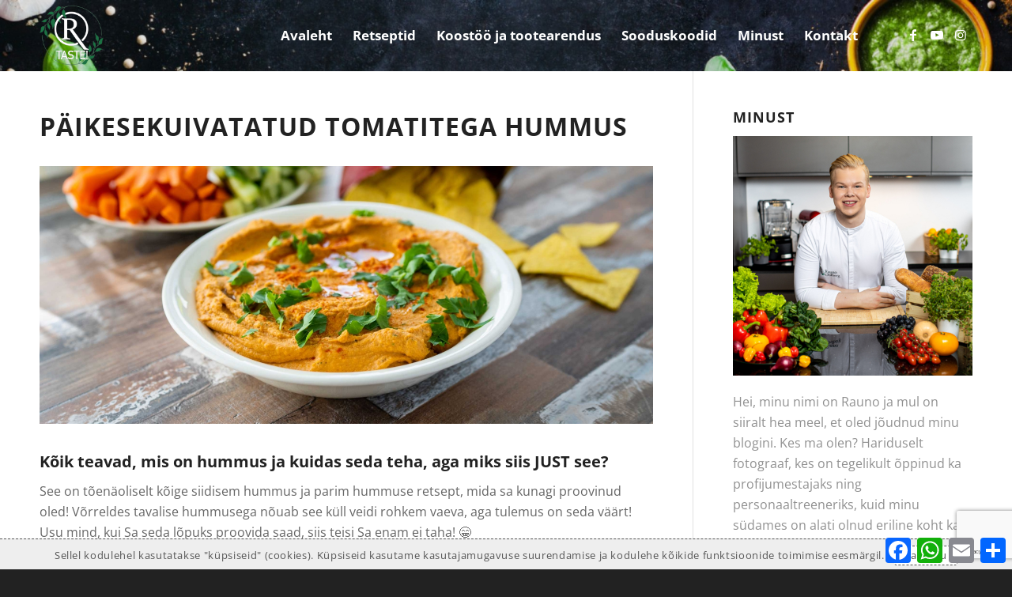

--- FILE ---
content_type: text/html; charset=UTF-8
request_url: https://rotaste.ee/paikesekuivatatud-tomatitega-hummus/
body_size: 44894
content:
<!DOCTYPE html>
<html lang="et" class="html_stretched responsive av-preloader-disabled av-default-lightbox  html_header_top html_logo_left html_main_nav_header html_menu_right html_slim html_header_sticky html_header_shrinking_disabled html_mobile_menu_phone html_header_searchicon_disabled html_content_align_center html_header_unstick_top_disabled html_header_stretch_disabled html_elegant-blog html_modern-blog html_av-submenu-hidden html_av-submenu-display-click html_av-overlay-full html_av-submenu-noclone html_entry_id_1365 av-cookies-consent-show-message-bar av-cookies-cookie-consent-enabled av-cookies-needs-opt-in av-cookies-user-needs-accept-button avia-cookie-check-browser-settings av-no-preview html_text_menu_active ">
<head>
	<script async src="https://pagead2.googlesyndication.com/pagead/js/adsbygoogle.js?client=ca-pub-1547339019325190"
     crossorigin="anonymous"></script>
<meta charset="UTF-8" />


<!-- mobile setting -->
<meta name="viewport" content="width=device-width, initial-scale=1">

<!-- Scripts/CSS and wp_head hook -->
<meta name='robots' content='index, follow, max-image-preview:large, max-snippet:-1, max-video-preview:-1' />
<link rel="alternate" hreflang="et" href="https://rotaste.ee/paikesekuivatatud-tomatitega-hummus/" />
<link rel="alternate" hreflang="x-default" href="https://rotaste.ee/paikesekuivatatud-tomatitega-hummus/" />

				<script type='text/javascript'>

				function avia_cookie_check_sessionStorage()
				{
					//	FF throws error when all cookies blocked !!
					var sessionBlocked = false;
					try
					{
						var test = sessionStorage.getItem( 'aviaCookieRefused' ) != null;
					}
					catch(e)
					{
						sessionBlocked = true;
					}
					
					var aviaCookieRefused = ! sessionBlocked ? sessionStorage.getItem( 'aviaCookieRefused' ) : null;
					
					var html = document.getElementsByTagName('html')[0];

					/**
					 * Set a class to avoid calls to sessionStorage
					 */
					if( sessionBlocked || aviaCookieRefused )
					{
						if( html.className.indexOf('av-cookies-session-refused') < 0 )
						{
							html.className += ' av-cookies-session-refused';
						}
					}
					
					if( sessionBlocked || aviaCookieRefused || document.cookie.match(/aviaCookieConsent/) )
					{
						if( html.className.indexOf('av-cookies-user-silent-accept') >= 0 )
						{
							 html.className = html.className.replace(/\bav-cookies-user-silent-accept\b/g, '');
						}
					}
				}

				avia_cookie_check_sessionStorage();

			</script>
			
	<!-- This site is optimized with the Yoast SEO plugin v26.6 - https://yoast.com/wordpress/plugins/seo/ -->
	<title>Päikesekuivatatud tomatitega hummus - RO TASTE! - Retseptid</title>
	<meta name="description" content="See on tõenäoliselt kõige siidisem hummus ja parim hummuse retsept, mida Sa kunagi proovinud oled ja seda päikesekuivatatud tomatitega!" />
	<link rel="canonical" href="https://rotaste.ee/paikesekuivatatud-tomatitega-hummus/" />
	<meta property="og:locale" content="et_EE" />
	<meta property="og:type" content="recipe" />
	<meta property="og:title" content="Päikesekuivatatud tomatitega hummus - RO TASTE! - Retseptid" />
	<meta property="og:description" content="See on tõenäoliselt kõige siidisem hummus ja parim hummuse retsept, mida Sa kunagi proovinud oled ja seda päikesekuivatatud tomatitega!" />
	<meta property="og:url" content="https://rotaste.ee/paikesekuivatatud-tomatitega-hummus/" />
	<meta property="og:site_name" content="RO TASTE!" />
	<meta property="article:published_time" content="2021-07-29T10:08:09+00:00" />
	<meta property="article:modified_time" content="2024-02-12T11:30:51+00:00" />
	<meta property="og:image" content="https://rotaste.ee/wp-content/uploads/2021/07/Hummus-1.jpg" />
	<meta property="og:image:width" content="1600" />
	<meta property="og:image:height" content="1067" />
	<meta property="og:image:type" content="image/jpeg" />
	<meta name="author" content="Rauno Oolberg" />
	<meta name="twitter:card" content="summary_large_image" />
	<meta name="twitter:label1" content="Written by" />
	<meta name="twitter:data1" content="Rauno Oolberg" />
	<meta name="twitter:label2" content="Est. reading time" />
	<meta name="twitter:data2" content="2 minutit" />
	<script type="application/ld+json" class="yoast-schema-graph">{"@context":"https://schema.org","@graph":[{"@type":"WebPage","@id":"https://rotaste.ee/paikesekuivatatud-tomatitega-hummus/","url":"https://rotaste.ee/paikesekuivatatud-tomatitega-hummus/","name":"Päikesekuivatatud tomatitega hummus - RO TASTE! - Retseptid","isPartOf":{"@id":"https://rotaste.ee/#website"},"primaryImageOfPage":{"@id":"https://rotaste.ee/paikesekuivatatud-tomatitega-hummus/#primaryimage"},"image":{"@id":"https://rotaste.ee/paikesekuivatatud-tomatitega-hummus/#primaryimage"},"thumbnailUrl":"https://rotaste.ee/wp-content/uploads/2021/07/Hummus-1.jpg","datePublished":"2021-07-29T10:08:09+00:00","dateModified":"2024-02-12T11:30:51+00:00","author":{"@id":"https://rotaste.ee/#/schema/person/b319361229423e377f3b5eafb505600a"},"description":"See on tõenäoliselt kõige siidisem hummus ja parim hummuse retsept, mida Sa kunagi proovinud oled ja seda päikesekuivatatud tomatitega!","breadcrumb":{"@id":"https://rotaste.ee/paikesekuivatatud-tomatitega-hummus/#breadcrumb"},"inLanguage":"et","potentialAction":[{"@type":"ReadAction","target":["https://rotaste.ee/paikesekuivatatud-tomatitega-hummus/"]}]},{"@type":"ImageObject","inLanguage":"et","@id":"https://rotaste.ee/paikesekuivatatud-tomatitega-hummus/#primaryimage","url":"https://rotaste.ee/wp-content/uploads/2021/07/Hummus-1.jpg","contentUrl":"https://rotaste.ee/wp-content/uploads/2021/07/Hummus-1.jpg","width":1600,"height":1067,"caption":"Kõige siidisema hummuse retsept."},{"@type":"BreadcrumbList","@id":"https://rotaste.ee/paikesekuivatatud-tomatitega-hummus/#breadcrumb","itemListElement":[{"@type":"ListItem","position":1,"name":"Home","item":"https://rotaste.ee/avaleht/"},{"@type":"ListItem","position":2,"name":"Päikesekuivatatud tomatitega hummus"}]},{"@type":"WebSite","@id":"https://rotaste.ee/#website","url":"https://rotaste.ee/","name":"RO TASTE!","description":"","potentialAction":[{"@type":"SearchAction","target":{"@type":"EntryPoint","urlTemplate":"https://rotaste.ee/?s={search_term_string}"},"query-input":{"@type":"PropertyValueSpecification","valueRequired":true,"valueName":"search_term_string"}}],"inLanguage":"et"},{"@type":"Person","@id":"https://rotaste.ee/#/schema/person/b319361229423e377f3b5eafb505600a","name":"Rauno Oolberg","image":{"@type":"ImageObject","inLanguage":"et","@id":"https://rotaste.ee/#/schema/person/image/","url":"https://secure.gravatar.com/avatar/af019efe7372f1c818eabfcb33b00c1502e93ccbf67597a311f2a0944dadc806?s=96&d=mm&r=g","contentUrl":"https://secure.gravatar.com/avatar/af019efe7372f1c818eabfcb33b00c1502e93ccbf67597a311f2a0944dadc806?s=96&d=mm&r=g","caption":"Rauno Oolberg"},"url":"https://rotaste.ee/author/rauno/"},{"@type":"Recipe","name":"Päikesekuivatatud tomatitega hummus","author":{"@id":"https://rotaste.ee/#/schema/person/b319361229423e377f3b5eafb505600a"},"description":"Imehea hummus koos päikesekuivatatud tomatite ja värske basiilikuga. Maitseplahvatus ja siidisus on garanteeritud!","datePublished":"2021-07-29T10:08:09+00:00","image":["https://rotaste.ee/wp-content/uploads/2021/07/Hummus-1.jpg","https://rotaste.ee/wp-content/uploads/2021/07/Hummus-1-500x500.jpg","https://rotaste.ee/wp-content/uploads/2021/07/Hummus-1-500x375.jpg","https://rotaste.ee/wp-content/uploads/2021/07/Hummus-1-480x270.jpg"],"video":{"name":"Kuidas... teha KÕIGE SIIDISEMAT HUMMUST?!","description":"𝐒𝐞𝐥𝐥𝐞𝐬 𝐯𝐢𝐝𝐞𝐨𝐬 𝐫𝐚̈𝐚̈𝐠𝐢𝐦𝐞 𝐧𝐢𝐩𝐩𝐢𝐝𝐞𝐬𝐭, 𝐤𝐮𝐢𝐝𝐚𝐬 𝐯𝐚𝐥𝐦𝐢𝐬𝐭𝐚𝐝𝐚 𝐤𝐨̃𝐢𝐠𝐞 𝐩𝐚𝐫𝐞𝐦𝐚𝐭 𝐣𝐚 𝐬𝐢𝐢𝐝𝐢𝐬𝐞𝐦𝐚𝐭 𝐡𝐮𝐦𝐦𝐮𝐬𝐭. 𝐀𝐧𝐭𝐮𝐝 𝐯𝐢𝐝𝐞𝐨𝐬 𝐭𝐞𝐞𝐧 𝐏𝐀̈𝐈𝐊𝐄𝐒𝐄𝐊𝐔𝐈𝐕𝐀𝐓𝐀𝐓𝐔𝐃 𝐓𝐎𝐌𝐀𝐓𝐈𝐓𝐄𝐆𝐀 𝐇𝐔𝐌𝐌𝐔𝐒𝐓, 𝐤𝐮𝐢𝐝 𝐡𝐮𝐦𝐦𝐮𝐬𝐞 𝐢𝐬𝐞𝐭𝐞𝐠𝐞𝐦𝐢𝐬𝐞 𝐩𝐮𝐡𝐮𝐥 𝐨𝐧 𝐣𝐚̈𝐥𝐥𝐞𝐠𝐢 𝐤𝐨̃𝐢𝐠𝐞 𝐩𝐚𝐫𝐞𝐦 𝐬𝐞𝐞, 𝐞𝐭 𝐒𝐢𝐧𝐚 𝐬𝐚𝐚𝐝 𝐞𝐧𝐝𝐚 𝐦𝐚𝐢𝐭𝐬𝐞𝐥𝐞 𝐬𝐨𝐛𝐢𝐯𝐚𝐭 𝐭𝐞𝐡𝐚! 😍 𝐑𝐞𝐭𝐬𝐞𝐩𝐭 𝐤𝐢𝐫𝐣𝐞𝐥𝐝𝐮𝐬𝐞𝐬 👇👇\n\n𝐑𝐄𝐓𝐒𝐄𝐏𝐓: \n200 gr kikerherneid\n60 gr päikesekuivatatud tometeid\n50 gr tahiinit\n60 gr sidrunimahla\n1 suur küüslauguküüs\n2 spl päikesekuivatatud tomatite õli\n1 väike peotäis värsket basiilikut\n½ tl jahvatatud vürtsköömneid\n½ tl soola\n¼ tl valget pipart\nVajadusel 2-3 tl külma vett\nValikuline: ½ tl soodat\n\nKaunistuseks: \n1 spl Extra Virgin oliiviõli\nSuitsutatud paprika pulbrit,\nPetereselli\n\n𝐉𝐚̈𝐥𝐠𝐢 𝐤𝐚 𝐦𝐢𝐧𝐮 𝐭𝐞𝐠𝐞𝐦𝐢𝐬𝐢! 👇👇\nYouTube'i kanal: https://www.youtube.com/c/ROTASTE\nFacebooki grupp: https://www.facebook.com/groups/sestmaitseloeb\nInstagram: https://www.instagram.com/rauno.oolberg","uploadDate":"2021-05-28T07:00:02+00:00","duration":"PT14M28S","thumbnailUrl":"https://i.ytimg.com/vi/9u3G-s4PLeE/hqdefault.jpg","embedUrl":"https://www.youtube.com/embed/9u3G-s4PLeE?feature=oembed","contentUrl":"https://www.youtube.com/watch?v=9u3G-s4PLeE","@type":"VideoObject"},"recipeYield":["15"],"prepTime":"PT5M","totalTime":"PT30M","recipeIngredient":["200 g leotatud kikerherneid ((ideaalis vähemalt üleöö või kasutad konserveerituid kikrherneid 1 purgi))","60 g päikesekuivatatud tomateid","50 g tahiinit","60 g sidrunimahla","1 suur küüslauguküüs","2 spl päikesekuivatatud tomatite õli","1 väike peotäis värsket basiilikut","½ tl jahvatatud vürtsköömneid","½ tl soola","¼ tl (valget) pipart","2-3 tl külma vett","½ tl soodat","1 spl Extra Virgin oliiviõli","Suitsutatud paprika pulbrit","Värsket peterselli"],"recipeInstructions":[{"@type":"HowToStep","text":"Valikuline samm: keeda eelnevalt leotatud kirherned soodaga 10-15 minutit tasasel tulel, kuni näed, et pindmine kiht (koor) tuleb lahti. Kui kasutad konservkikerherneid, siis võid isegi veidi vähem keeta.","name":"Valikuline samm: keeda eelnevalt leotatud kirherned soodaga 10-15 minutit tasasel tulel, kuni näed, et pindmine kiht (koor) tuleb lahti. Kui kasutad konservkikerherneid, siis võid isegi veidi vähem keeta.","url":"https://rotaste.ee/paikesekuivatatud-tomatitega-hummus/#wprm-recipe-1366-step-0-0"},{"@type":"HowToStep","text":"Lisa blendrisse/köögikombaini tahiini, sidrunimahl ning küüslauk. Blenderda segu, kuni kõik on ühtlane ja kreemjas.","name":"Lisa blendrisse/köögikombaini tahiini, sidrunimahl ning küüslauk. Blenderda segu, kuni kõik on ühtlane ja kreemjas.","url":"https://rotaste.ee/paikesekuivatatud-tomatitega-hummus/#wprm-recipe-1366-step-0-1"},{"@type":"HowToStep","text":"Lisa kikerherned ning päikesekuivatud tomatid koos õli, soola, pipra, vürtsköömnete ja basiilikuga, purusta ühtlaseks.","name":"Lisa kikerherned ning päikesekuivatud tomatid koos õli, soola, pipra, vürtsköömnete ja basiilikuga, purusta ühtlaseks.","url":"https://rotaste.ee/paikesekuivatatud-tomatitega-hummus/#wprm-recipe-1366-step-0-2"},{"@type":"HowToStep","text":"Kui segu on ühtlane, jäta blender/köögikombain tööle ning lisa viimasenakülma vett kuni näed, et segu muutub eriti kreemjaks.","name":"Kui segu on ühtlane, jäta blender/köögikombain tööle ning lisa viimasenakülma vett kuni näed, et segu muutub eriti kreemjaks.","url":"https://rotaste.ee/paikesekuivatatud-tomatitega-hummus/#wprm-recipe-1366-step-0-3"},{"@type":"HowToStep","text":"Serveeri - nirista peale Extra Virgin oliiviõli, suitsutatud paprika pulbrit ning värskelt hakitud peterselli!","name":"Serveeri - nirista peale Extra Virgin oliiviõli, suitsutatud paprika pulbrit ning värskelt hakitud peterselli!","url":"https://rotaste.ee/paikesekuivatatud-tomatitega-hummus/#wprm-recipe-1366-step-0-4"}],"aggregateRating":{"@type":"AggregateRating","ratingValue":"5","ratingCount":"1"},"recipeCategory":["Eelroog","Kastmed","Snäkk"],"recipeCuisine":["Lähis-Ida"],"keywords":"Kerge","nutrition":{"@type":"NutritionInformation","servingSize":"30 g","calories":"53 kcal","carbohydrateContent":"5 g","proteinContent":"2 g","fatContent":"3 g","saturatedFatContent":"1 g","transFatContent":"1 g","sodiumContent":"61 mg","fiberContent":"1 g","sugarContent":"2 g"},"@id":"https://rotaste.ee/paikesekuivatatud-tomatitega-hummus/#recipe","isPartOf":{"@id":"https://rotaste.ee/paikesekuivatatud-tomatitega-hummus/"},"mainEntityOfPage":"https://rotaste.ee/paikesekuivatatud-tomatitega-hummus/"}]}</script>
	<!-- / Yoast SEO plugin. -->


<link rel='dns-prefetch' href='//static.addtoany.com' />
<link rel='dns-prefetch' href='//www.googletagmanager.com' />
<link rel="alternate" type="application/rss+xml" title="RO TASTE! &raquo; RSS" href="https://rotaste.ee/feed/" />
<link rel="alternate" type="application/rss+xml" title="RO TASTE! &raquo; Kommentaaride RSS" href="https://rotaste.ee/comments/feed/" />
<link rel="alternate" type="application/rss+xml" title="RO TASTE! &raquo; Päikesekuivatatud tomatitega hummus Kommentaaride RSS" href="https://rotaste.ee/paikesekuivatatud-tomatitega-hummus/feed/" />
<link rel="alternate" title="oEmbed (JSON)" type="application/json+oembed" href="https://rotaste.ee/wp-json/oembed/1.0/embed?url=https%3A%2F%2Frotaste.ee%2Fpaikesekuivatatud-tomatitega-hummus%2F" />
<link rel="alternate" title="oEmbed (XML)" type="text/xml+oembed" href="https://rotaste.ee/wp-json/oembed/1.0/embed?url=https%3A%2F%2Frotaste.ee%2Fpaikesekuivatatud-tomatitega-hummus%2F&#038;format=xml" />
<script>(()=>{"use strict";const e=[400,500,600,700,800,900],t=e=>`wprm-min-${e}`,n=e=>`wprm-max-${e}`,s=new Set,o="ResizeObserver"in window,r=o?new ResizeObserver((e=>{for(const t of e)c(t.target)})):null,i=.5/(window.devicePixelRatio||1);function c(s){const o=s.getBoundingClientRect().width||0;for(let r=0;r<e.length;r++){const c=e[r],a=o<=c+i;o>c+i?s.classList.add(t(c)):s.classList.remove(t(c)),a?s.classList.add(n(c)):s.classList.remove(n(c))}}function a(e){s.has(e)||(s.add(e),r&&r.observe(e),c(e))}!function(e=document){e.querySelectorAll(".wprm-recipe").forEach(a)}();if(new MutationObserver((e=>{for(const t of e)for(const e of t.addedNodes)e instanceof Element&&(e.matches?.(".wprm-recipe")&&a(e),e.querySelectorAll?.(".wprm-recipe").forEach(a))})).observe(document.documentElement,{childList:!0,subtree:!0}),!o){let e=0;addEventListener("resize",(()=>{e&&cancelAnimationFrame(e),e=requestAnimationFrame((()=>s.forEach(c)))}),{passive:!0})}})();</script>
<!-- google webfont font replacement -->

			<script type='text/javascript'>

				(function() {
					
					/*	check if webfonts are disabled by user setting via cookie - or user must opt in.	*/
					var html = document.getElementsByTagName('html')[0];
					var cookie_check = html.className.indexOf('av-cookies-needs-opt-in') >= 0 || html.className.indexOf('av-cookies-can-opt-out') >= 0;
					var allow_continue = true;
					var silent_accept_cookie = html.className.indexOf('av-cookies-user-silent-accept') >= 0;

					if( cookie_check && ! silent_accept_cookie )
					{
						if( ! document.cookie.match(/aviaCookieConsent/) || html.className.indexOf('av-cookies-session-refused') >= 0 )
						{
							allow_continue = false;
						}
						else
						{
							if( ! document.cookie.match(/aviaPrivacyRefuseCookiesHideBar/) )
							{
								allow_continue = false;
							}
							else if( ! document.cookie.match(/aviaPrivacyEssentialCookiesEnabled/) )
							{
								allow_continue = false;
							}
							else if( document.cookie.match(/aviaPrivacyGoogleWebfontsDisabled/) )
							{
								allow_continue = false;
							}
						}
					}
					
					if( allow_continue )
					{
						var f = document.createElement('link');
					
						f.type 	= 'text/css';
						f.rel 	= 'stylesheet';
						f.href 	= '//fonts.googleapis.com/css?family=Open+Sans:400,600';
						f.id 	= 'avia-google-webfont';

						document.getElementsByTagName('head')[0].appendChild(f);
					}
				})();
			
			</script>
			<style id='wp-img-auto-sizes-contain-inline-css' type='text/css'>
img:is([sizes=auto i],[sizes^="auto," i]){contain-intrinsic-size:3000px 1500px}
/*# sourceURL=wp-img-auto-sizes-contain-inline-css */
</style>
<link rel='stylesheet' id='wp-components-css' href='https://rotaste.ee/wp-includes/css/dist/components/style.min.css?ver=b037ca735b112826e2e2c94319f59c35' type='text/css' media='all' />
<link rel='stylesheet' id='wprm-public-css' href='https://rotaste.ee/wp-content/plugins/wp-recipe-maker/dist/public-modern.css?ver=10.2.4' type='text/css' media='all' />
<style id='wp-emoji-styles-inline-css' type='text/css'>

	img.wp-smiley, img.emoji {
		display: inline !important;
		border: none !important;
		box-shadow: none !important;
		height: 1em !important;
		width: 1em !important;
		margin: 0 0.07em !important;
		vertical-align: -0.1em !important;
		background: none !important;
		padding: 0 !important;
	}
/*# sourceURL=wp-emoji-styles-inline-css */
</style>
<style id='smaily-newsletter-block-style-inline-css' type='text/css'>
.wp-block-smaily-newsletter-block-wrapper{border-radius:7px;padding:16px 24px}.wp-block-smaily-newsletter-block-wrapper .smaily-newsletter-block-notice-container{color:var(--wp--preset--color--contrast,#000);display:flex;flex-direction:column;gap:8px;padding-bottom:16px}.wp-block-smaily-newsletter-block-wrapper .smaily-newsletter-block-form-control{box-sizing:border-box;display:flex;flex-direction:column;margin-bottom:8px}.wp-block-smaily-newsletter-block-wrapper .smaily-newsletter-block-form-control label{display:block;font-size:11px;font-weight:500;line-height:1.4;margin-bottom:8px;padding:0;text-transform:uppercase}.wp-block-smaily-newsletter-block-wrapper .smaily-newsletter-block-form-control input{border:1px solid #949494;border-radius:2px;margin:0;outline:2px solid transparent;padding:6px 8px;transition:box-shadow .1s linear}.wp-block-smaily-newsletter-block-wrapper .smaily-newsletter-block-button-submit{border-radius:var(--smaily-subscribe-button-border-radius);justify-content:center;width:var(--smaily-subscribe-button-width)}.wp-block-smaily-newsletter-block-wrapper .smaily-newsletter-block-button-submit,.wp-block-smaily-newsletter-block-wrapper .smaily-newsletter-block-button-submit:hover:not(:disabled){background-color:var(--smaily-subscribe-button-bg-color);color:var(--smaily-subscribe-button-text-color)}

/*# sourceURL=https://rotaste.ee/wp-content/plugins/smaily-connect/blocks/newsletter-signup/build/style-index.css */
</style>
<style id='smaily-landingpage-block-style-inline-css' type='text/css'>
.smaily-connect-landingpage-block-edit-wrapper{border:3px solid #bdbdbd;border-radius:5px;color:#1d2327;font-family:Manrope,sans-serif;overflow:scroll;padding:20px}.smaily-connect-landingpage-block-edit-wrapper h3{font-size:1.2em;margin-bottom:10px}.smaily-connect-landingpage-block-edit-wrapper a{color:#e91e63!important;font-weight:500}.smaily-connect-landingpage-block-edit-wrapper a:focus{box-shadow:none;outline:none}.smaily-connect-landingpage-block-edit-wrapper a:hover{color:#c21a4f}.smaily-connect-landingpage-block-edit-wrapper>iframe{border:none;height:100%;width:100%}.smaily-connect-landingpage-block-edit-wrapper .smaily-connect-landingpage-block-edit-setup{background-color:#fff;border-radius:5px;display:flex;flex-direction:column;padding:20px}.smaily-connect-landingpage-block-error{color:#721c24}.smaily-connect-landingpage-block-front-wrapper>iframe{border:none!important;height:100%!important;width:100%!important}

/*# sourceURL=https://rotaste.ee/wp-content/plugins/smaily-connect/blocks/landingpage/build/index.css */
</style>
<link rel='stylesheet' id='contact-form-7-css' href='https://rotaste.ee/wp-content/plugins/contact-form-7/includes/css/styles.css?ver=6.1.4' type='text/css' media='all' />
<link rel='stylesheet' id='widgetopts-styles-css' href='https://rotaste.ee/wp-content/plugins/widget-options/assets/css/widget-options.css?ver=4.1.3' type='text/css' media='all' />
<link rel='stylesheet' id='wpoh-fontawesome-css-css' href='https://rotaste.ee/wp-content/plugins/wp-post-and-blog-designer/assets/css/font-awesome.min.css?ver=1.1' type='text/css' media='all' />
<link rel='stylesheet' id='slick-style-css' href='https://rotaste.ee/wp-content/plugins/wp-post-and-blog-designer/assets/css/wpbd-slick.css?ver=1.1' type='text/css' media='all' />
<link rel='stylesheet' id='wpbd-custom-style-css' href='https://rotaste.ee/wp-content/plugins/wp-post-and-blog-designer/assets/css/wpbd-custom.css?ver=1.1' type='text/css' media='all' />
<link rel='stylesheet' id='wpml-legacy-dropdown-0-css' href='https://rotaste.ee/wp-content/plugins/sitepress-multilingual-cms/templates/language-switchers/legacy-dropdown/style.min.css?ver=1' type='text/css' media='all' />
<style id='wpml-legacy-dropdown-0-inline-css' type='text/css'>
.wpml-ls-statics-shortcode_actions, .wpml-ls-statics-shortcode_actions .wpml-ls-sub-menu, .wpml-ls-statics-shortcode_actions a {border-color:#EEEEEE;}.wpml-ls-statics-shortcode_actions a, .wpml-ls-statics-shortcode_actions .wpml-ls-sub-menu a, .wpml-ls-statics-shortcode_actions .wpml-ls-sub-menu a:link, .wpml-ls-statics-shortcode_actions li:not(.wpml-ls-current-language) .wpml-ls-link, .wpml-ls-statics-shortcode_actions li:not(.wpml-ls-current-language) .wpml-ls-link:link {color:#444444;background-color:#ffffff;}.wpml-ls-statics-shortcode_actions .wpml-ls-sub-menu a:hover,.wpml-ls-statics-shortcode_actions .wpml-ls-sub-menu a:focus, .wpml-ls-statics-shortcode_actions .wpml-ls-sub-menu a:link:hover, .wpml-ls-statics-shortcode_actions .wpml-ls-sub-menu a:link:focus {color:#000000;background-color:#eeeeee;}.wpml-ls-statics-shortcode_actions .wpml-ls-current-language > a {color:#444444;background-color:#ffffff;}.wpml-ls-statics-shortcode_actions .wpml-ls-current-language:hover>a, .wpml-ls-statics-shortcode_actions .wpml-ls-current-language>a:focus {color:#000000;background-color:#eeeeee;}
#lang_sel img, #lang_sel_list img, #lang_sel_footer img { display: inline; }
/*# sourceURL=wpml-legacy-dropdown-0-inline-css */
</style>
<link rel='stylesheet' id='wprmp-public-css' href='https://rotaste.ee/wp-content/plugins/wp-recipe-maker-premium/dist/public-pro.css?ver=7.2.0' type='text/css' media='all' />
<link rel='stylesheet' id='addtoany-css' href='https://rotaste.ee/wp-content/plugins/add-to-any/addtoany.min.css?ver=1.16' type='text/css' media='all' />
<link rel='stylesheet' id='avia-merged-styles-css' href='https://rotaste.ee/wp-content/uploads/dynamic_avia/avia-merged-styles-32316a4c4aac6c61c52d304ee28c7f5a---672a0be967608.css' type='text/css' media='all' />
<script type="text/javascript" src="https://rotaste.ee/wp-includes/js/jquery/jquery.min.js?ver=3.7.1" id="jquery-core-js"></script>
<script type="text/javascript" src="https://rotaste.ee/wp-includes/js/jquery/jquery-migrate.min.js?ver=3.4.1" id="jquery-migrate-js"></script>
<script type="text/javascript" id="addtoany-core-js-before">
/* <![CDATA[ */
window.a2a_config=window.a2a_config||{};a2a_config.callbacks=[];a2a_config.overlays=[];a2a_config.templates={};a2a_localize = {
	Share: "Share",
	Save: "Save",
	Subscribe: "Subscribe",
	Email: "Email",
	Bookmark: "Bookmark",
	ShowAll: "Show all",
	ShowLess: "Show less",
	FindServices: "Find service(s)",
	FindAnyServiceToAddTo: "Instantly find any service to add to",
	PoweredBy: "Powered by",
	ShareViaEmail: "Share via email",
	SubscribeViaEmail: "Subscribe via email",
	BookmarkInYourBrowser: "Bookmark in your browser",
	BookmarkInstructions: "Press Ctrl+D or \u2318+D to bookmark this page",
	AddToYourFavorites: "Add to your favorites",
	SendFromWebOrProgram: "Send from any email address or email program",
	EmailProgram: "Email program",
	More: "More&#8230;",
	ThanksForSharing: "Thanks for sharing!",
	ThanksForFollowing: "Thanks for following!"
};


//# sourceURL=addtoany-core-js-before
/* ]]> */
</script>
<script type="text/javascript" defer src="https://static.addtoany.com/menu/page.js" id="addtoany-core-js"></script>
<script type="text/javascript" defer src="https://rotaste.ee/wp-content/plugins/add-to-any/addtoany.min.js?ver=1.1" id="addtoany-jquery-js"></script>
<script type="text/javascript" src="https://rotaste.ee/wp-content/plugins/sitepress-multilingual-cms/templates/language-switchers/legacy-dropdown/script.min.js?ver=1" id="wpml-legacy-dropdown-0-js"></script>

<!-- Google tag (gtag.js) snippet added by Site Kit -->
<!-- Google Analytics snippet added by Site Kit -->
<script type="text/javascript" src="https://www.googletagmanager.com/gtag/js?id=G-026N7M8S9E" id="google_gtagjs-js" async></script>
<script type="text/javascript" id="google_gtagjs-js-after">
/* <![CDATA[ */
window.dataLayer = window.dataLayer || [];function gtag(){dataLayer.push(arguments);}
gtag("set","linker",{"domains":["rotaste.ee"]});
gtag("js", new Date());
gtag("set", "developer_id.dZTNiMT", true);
gtag("config", "G-026N7M8S9E");
//# sourceURL=google_gtagjs-js-after
/* ]]> */
</script>
<script type="text/javascript" src="https://rotaste.ee/wp-content/uploads/dynamic_avia/avia-head-scripts-831bf79b7b697cd4197492c25a2a39e7---672a0be9702ae.js" id="avia-head-scripts-js"></script>
<link rel="https://api.w.org/" href="https://rotaste.ee/wp-json/" /><link rel="alternate" title="JSON" type="application/json" href="https://rotaste.ee/wp-json/wp/v2/posts/1365" /><link rel="EditURI" type="application/rsd+xml" title="RSD" href="https://rotaste.ee/xmlrpc.php?rsd" />

<link rel='shortlink' href='https://rotaste.ee/?p=1365' />
<meta name="generator" content="WPML ver:4.7.6 stt:1,15;" />
<meta name="generator" content="Site Kit by Google 1.168.0" /><link rel="alternate" type="application/rss+xml" href="https://rotaste.ee/feed/?post_type=popularity" /><script>
	function expand(param) {
		param.style.display = (param.style.display == "none") ? "block" : "none";
	}
	function read_toggle(id, more, less) {
		el = document.getElementById("readlink" + id);
		el.innerHTML = (el.innerHTML == more) ? less : more;
		expand(document.getElementById("read" + id));
	}
	</script><style type="text/css"> .tippy-box[data-theme~="wprm"] { background-color: #333333; color: #FFFFFF; } .tippy-box[data-theme~="wprm"][data-placement^="top"] > .tippy-arrow::before { border-top-color: #333333; } .tippy-box[data-theme~="wprm"][data-placement^="bottom"] > .tippy-arrow::before { border-bottom-color: #333333; } .tippy-box[data-theme~="wprm"][data-placement^="left"] > .tippy-arrow::before { border-left-color: #333333; } .tippy-box[data-theme~="wprm"][data-placement^="right"] > .tippy-arrow::before { border-right-color: #333333; } .tippy-box[data-theme~="wprm"] a { color: #FFFFFF; } .wprm-comment-rating svg { width: 18px !important; height: 18px !important; } img.wprm-comment-rating { width: 90px !important; height: 18px !important; } body { --comment-rating-star-color: #227045; } body { --wprm-popup-font-size: 16px; } body { --wprm-popup-background: #ffffff; } body { --wprm-popup-title: #000000; } body { --wprm-popup-content: #444444; } body { --wprm-popup-button-background: #444444; } body { --wprm-popup-button-text: #ffffff; } body { --wprm-popup-accent: #747B2D; }</style><style type="text/css">.wprm-glossary-term {color: #5A822B;text-decoration: underline;cursor: help;}</style><style type="text/css">.wprm-recipe-template-snippet-basic-buttons {
    font-family: inherit; /* wprm_font_family type=font */
    font-size: 0.9em; /* wprm_font_size type=font_size */
    text-align: center; /* wprm_text_align type=align */
    margin-top: 0px; /* wprm_margin_top type=size */
    margin-bottom: 10px; /* wprm_margin_bottom type=size */
}
.wprm-recipe-template-snippet-basic-buttons a  {
    margin: 5px; /* wprm_margin_button type=size */
    margin: 5px; /* wprm_margin_button type=size */
}

.wprm-recipe-template-snippet-basic-buttons a:first-child {
    margin-left: 0;
}
.wprm-recipe-template-snippet-basic-buttons a:last-child {
    margin-right: 0;
}.wprm-recipe-template-rotaste {
    margin: 20px auto;
    background-color: #fafafa; /*wprm_background type=color*/
    font-family: -apple-system, BlinkMacSystemFont, "Segoe UI", Roboto, Oxygen-Sans, Ubuntu, Cantarell, "Helvetica Neue", sans-serif; /*wprm_main_font_family type=font*/
    font-size: 0.9em; /*wprm_main_font_size type=font_size*/
    line-height: 1.5em !important; /*wprm_main_line_height type=font_size*/
    color: #333333; /*wprm_main_text type=color*/
    max-width: 900px; /*wprm_max_width type=size*/
}
.wprm-recipe-template-rotaste a {
    color: #3498db; /*wprm_link type=color*/
}
.wprm-recipe-template-rotaste p, .wprm-recipe-template-rotaste li {
    font-family: -apple-system, BlinkMacSystemFont, "Segoe UI", Roboto, Oxygen-Sans, Ubuntu, Cantarell, "Helvetica Neue", sans-serif; /*wprm_main_font_family type=font*/
    font-size: 1em !important;
    line-height: 1.5em !important; /*wprm_main_line_height type=font_size*/
}
.wprm-recipe-template-rotaste li {
    margin: 0 0 0 32px !important;
    padding: 0 !important;
}
.rtl .wprm-recipe-template-rotaste li {
    margin: 0 32px 0 0 !important;
}
.wprm-recipe-template-rotaste ol, .wprm-recipe-template-rotaste ul {
    margin: 0 !important;
    padding: 0 !important;
}
.wprm-recipe-template-rotaste br {
    display: none;
}
.wprm-recipe-template-rotaste .wprm-recipe-name,
.wprm-recipe-template-rotaste .wprm-recipe-header {
    font-family: -apple-system, BlinkMacSystemFont, "Segoe UI", Roboto, Oxygen-Sans, Ubuntu, Cantarell, "Helvetica Neue", sans-serif; /*wprm_header_font_family type=font*/
    color: #212121; /*wprm_header_text type=color*/
    line-height: 1.3em; /*wprm_header_line_height type=font_size*/
}
.wprm-recipe-template-rotaste h1,
.wprm-recipe-template-rotaste h2,
.wprm-recipe-template-rotaste h3,
.wprm-recipe-template-rotaste h4,
.wprm-recipe-template-rotaste h5,
.wprm-recipe-template-rotaste h6 {
    font-family: -apple-system, BlinkMacSystemFont, "Segoe UI", Roboto, Oxygen-Sans, Ubuntu, Cantarell, "Helvetica Neue", sans-serif; /*wprm_header_font_family type=font*/
    color: #212121; /*wprm_header_text type=color*/
    line-height: 1.3em; /*wprm_header_line_height type=font_size*/
    margin: 0 !important;
    padding: 0 !important;
}
.wprm-recipe-template-rotaste .wprm-recipe-header {
    margin-top: 1.2em !important;
}
.wprm-recipe-template-rotaste h1 {
    font-size: 2em; /*wprm_h1_size type=font_size*/
}
.wprm-recipe-template-rotaste h2 {
    font-size: 1.8em; /*wprm_h2_size type=font_size*/
}
.wprm-recipe-template-rotaste h3 {
    font-size: 1.2em; /*wprm_h3_size type=font_size*/
}
.wprm-recipe-template-rotaste h4 {
    font-size: 1em; /*wprm_h4_size type=font_size*/
}
.wprm-recipe-template-rotaste h5 {
    font-size: 1em; /*wprm_h5_size type=font_size*/
}
.wprm-recipe-template-rotaste h6 {
    font-size: 1em; /*wprm_h6_size type=font_size*/
}.wprm-recipe-template-rotaste {
	border-style: solid; /*wprm_border_style type=border*/
	border-width: 1px; /*wprm_border_width type=size*/
	border-color: #aaaaaa; /*wprm_border type=color*/
	border-radius: 0px; /*wprm_border_radius type=size*/
	padding: 0 10px 10px 10px;
	max-width: 900px; /*wprm_max_width type=size*/
}
.wprm-recipe-template-rotaste-image-container {
	position: relative;
	margin: 0 -10px 10px -10px;
	background-color: black;
}
.wprm-recipe-template-rotaste-overlay-container {
	position: absolute;
	text-align: left; /*wprm_overlay_align type=align*/
	bottom: 5%; /*wprm_bottom_position suffix=%*/
	left: 5%; /*wprm_left_position suffix=%*/
	right: 5%; /*wprm_right_position suffix=%*/
}
.wprm-recipe-template-rotaste-overlay-container .wprm-recipe-name {
	display: inline-block;
	padding: 5px 10px !important;
	background-color: #ffffff; /*wprm_overlay_name_background type=color*/
	color: #000000; /*wprm_overlay_name_text type=color*/
}
.wprm-recipe-template-rotaste-overlay-container > div,
.wprm-recipe-template-rotaste-overlay-container > span {
	display: inline-block;
	padding: 5px 10px !important;
	background-color: #000000; /*wprm_overlay_other_background type=color*/
	color: #ffffff; /*wprm_overlay_other_text type=color*/
}
.wprm-recipe-template-rotaste-overlay-container a {
	color: #3498db; /*wprm_overlay_other_link type=color*/
}

@media only screen and (max-width: 480px) {
	.wprm-recipe-template-rotaste-overlay-container {
		position: relative;
		left: 0;
		right: 0;
	}
}.wprm-recipe-template-compact-howto {
    margin: 20px auto;
    background-color: #fafafa; /* wprm_background type=color */
    font-family: -apple-system, BlinkMacSystemFont, "Segoe UI", Roboto, Oxygen-Sans, Ubuntu, Cantarell, "Helvetica Neue", sans-serif; /* wprm_main_font_family type=font */
    font-size: 0.9em; /* wprm_main_font_size type=font_size */
    line-height: 1.5em; /* wprm_main_line_height type=font_size */
    color: #333333; /* wprm_main_text type=color */
    max-width: 650px; /* wprm_max_width type=size */
}
.wprm-recipe-template-compact-howto a {
    color: #3498db; /* wprm_link type=color */
}
.wprm-recipe-template-compact-howto p, .wprm-recipe-template-compact-howto li {
    font-family: -apple-system, BlinkMacSystemFont, "Segoe UI", Roboto, Oxygen-Sans, Ubuntu, Cantarell, "Helvetica Neue", sans-serif; /* wprm_main_font_family type=font */
    font-size: 1em !important;
    line-height: 1.5em !important; /* wprm_main_line_height type=font_size */
}
.wprm-recipe-template-compact-howto li {
    margin: 0 0 0 32px !important;
    padding: 0 !important;
}
.rtl .wprm-recipe-template-compact-howto li {
    margin: 0 32px 0 0 !important;
}
.wprm-recipe-template-compact-howto ol, .wprm-recipe-template-compact-howto ul {
    margin: 0 !important;
    padding: 0 !important;
}
.wprm-recipe-template-compact-howto br {
    display: none;
}
.wprm-recipe-template-compact-howto .wprm-recipe-name,
.wprm-recipe-template-compact-howto .wprm-recipe-header {
    font-family: -apple-system, BlinkMacSystemFont, "Segoe UI", Roboto, Oxygen-Sans, Ubuntu, Cantarell, "Helvetica Neue", sans-serif; /* wprm_header_font_family type=font */
    color: #000000; /* wprm_header_text type=color */
    line-height: 1.3em; /* wprm_header_line_height type=font_size */
}
.wprm-recipe-template-compact-howto .wprm-recipe-header * {
    font-family: -apple-system, BlinkMacSystemFont, "Segoe UI", Roboto, Oxygen-Sans, Ubuntu, Cantarell, "Helvetica Neue", sans-serif; /* wprm_main_font_family type=font */
}
.wprm-recipe-template-compact-howto h1,
.wprm-recipe-template-compact-howto h2,
.wprm-recipe-template-compact-howto h3,
.wprm-recipe-template-compact-howto h4,
.wprm-recipe-template-compact-howto h5,
.wprm-recipe-template-compact-howto h6 {
    font-family: -apple-system, BlinkMacSystemFont, "Segoe UI", Roboto, Oxygen-Sans, Ubuntu, Cantarell, "Helvetica Neue", sans-serif; /* wprm_header_font_family type=font */
    color: #212121; /* wprm_header_text type=color */
    line-height: 1.3em; /* wprm_header_line_height type=font_size */
    margin: 0 !important;
    padding: 0 !important;
}
.wprm-recipe-template-compact-howto .wprm-recipe-header {
    margin-top: 1.2em !important;
}
.wprm-recipe-template-compact-howto h1 {
    font-size: 2em; /* wprm_h1_size type=font_size */
}
.wprm-recipe-template-compact-howto h2 {
    font-size: 1.8em; /* wprm_h2_size type=font_size */
}
.wprm-recipe-template-compact-howto h3 {
    font-size: 1.2em; /* wprm_h3_size type=font_size */
}
.wprm-recipe-template-compact-howto h4 {
    font-size: 1em; /* wprm_h4_size type=font_size */
}
.wprm-recipe-template-compact-howto h5 {
    font-size: 1em; /* wprm_h5_size type=font_size */
}
.wprm-recipe-template-compact-howto h6 {
    font-size: 1em; /* wprm_h6_size type=font_size */
}.wprm-recipe-template-compact-howto {
	border-style: solid; /* wprm_border_style type=border */
	border-width: 1px; /* wprm_border_width type=size */
	border-color: #777777; /* wprm_border type=color */
	border-radius: 0px; /* wprm_border_radius type=size */
	padding: 10px;
}.wprm-recipe-template-chic {
    margin: 20px auto;
    background-color: #fafafa; /* wprm_background type=color */
    font-family: -apple-system, BlinkMacSystemFont, "Segoe UI", Roboto, Oxygen-Sans, Ubuntu, Cantarell, "Helvetica Neue", sans-serif; /* wprm_main_font_family type=font */
    font-size: 0.9em; /* wprm_main_font_size type=font_size */
    line-height: 1.5em; /* wprm_main_line_height type=font_size */
    color: #333333; /* wprm_main_text type=color */
    max-width: 650px; /* wprm_max_width type=size */
}
.wprm-recipe-template-chic a {
    color: #3498db; /* wprm_link type=color */
}
.wprm-recipe-template-chic p, .wprm-recipe-template-chic li {
    font-family: -apple-system, BlinkMacSystemFont, "Segoe UI", Roboto, Oxygen-Sans, Ubuntu, Cantarell, "Helvetica Neue", sans-serif; /* wprm_main_font_family type=font */
    font-size: 1em !important;
    line-height: 1.5em !important; /* wprm_main_line_height type=font_size */
}
.wprm-recipe-template-chic li {
    margin: 0 0 0 32px !important;
    padding: 0 !important;
}
.rtl .wprm-recipe-template-chic li {
    margin: 0 32px 0 0 !important;
}
.wprm-recipe-template-chic ol, .wprm-recipe-template-chic ul {
    margin: 0 !important;
    padding: 0 !important;
}
.wprm-recipe-template-chic br {
    display: none;
}
.wprm-recipe-template-chic .wprm-recipe-name,
.wprm-recipe-template-chic .wprm-recipe-header {
    font-family: -apple-system, BlinkMacSystemFont, "Segoe UI", Roboto, Oxygen-Sans, Ubuntu, Cantarell, "Helvetica Neue", sans-serif; /* wprm_header_font_family type=font */
    color: #000000; /* wprm_header_text type=color */
    line-height: 1.3em; /* wprm_header_line_height type=font_size */
}
.wprm-recipe-template-chic .wprm-recipe-header * {
    font-family: -apple-system, BlinkMacSystemFont, "Segoe UI", Roboto, Oxygen-Sans, Ubuntu, Cantarell, "Helvetica Neue", sans-serif; /* wprm_main_font_family type=font */
}
.wprm-recipe-template-chic h1,
.wprm-recipe-template-chic h2,
.wprm-recipe-template-chic h3,
.wprm-recipe-template-chic h4,
.wprm-recipe-template-chic h5,
.wprm-recipe-template-chic h6 {
    font-family: -apple-system, BlinkMacSystemFont, "Segoe UI", Roboto, Oxygen-Sans, Ubuntu, Cantarell, "Helvetica Neue", sans-serif; /* wprm_header_font_family type=font */
    color: #212121; /* wprm_header_text type=color */
    line-height: 1.3em; /* wprm_header_line_height type=font_size */
    margin: 0 !important;
    padding: 0 !important;
}
.wprm-recipe-template-chic .wprm-recipe-header {
    margin-top: 1.2em !important;
}
.wprm-recipe-template-chic h1 {
    font-size: 2em; /* wprm_h1_size type=font_size */
}
.wprm-recipe-template-chic h2 {
    font-size: 1.8em; /* wprm_h2_size type=font_size */
}
.wprm-recipe-template-chic h3 {
    font-size: 1.2em; /* wprm_h3_size type=font_size */
}
.wprm-recipe-template-chic h4 {
    font-size: 1em; /* wprm_h4_size type=font_size */
}
.wprm-recipe-template-chic h5 {
    font-size: 1em; /* wprm_h5_size type=font_size */
}
.wprm-recipe-template-chic h6 {
    font-size: 1em; /* wprm_h6_size type=font_size */
}.wprm-recipe-template-chic {
    font-size: 1em; /* wprm_main_font_size type=font_size */
	border-style: solid; /* wprm_border_style type=border */
	border-width: 1px; /* wprm_border_width type=size */
	border-color: #E0E0E0; /* wprm_border type=color */
    padding: 10px;
    background-color: #ffffff; /* wprm_background type=color */
    max-width: 950px; /* wprm_max_width type=size */
}
.wprm-recipe-template-chic a {
    color: #5A822B; /* wprm_link type=color */
}
.wprm-recipe-template-chic .wprm-recipe-name {
    line-height: 1.3em;
    font-weight: bold;
}
.wprm-recipe-template-chic .wprm-template-chic-buttons {
	clear: both;
    font-size: 0.9em;
    text-align: center;
}
.wprm-recipe-template-chic .wprm-template-chic-buttons .wprm-recipe-icon {
    margin-right: 5px;
}
.wprm-recipe-template-chic .wprm-recipe-header {
	margin-bottom: 0.5em !important;
}
.wprm-recipe-template-chic .wprm-nutrition-label-container {
	font-size: 0.9em;
}
.wprm-recipe-template-chic .wprm-call-to-action {
	border-radius: 3px;
}</style><style>.wpupg-grid { transition: height 0.8s; }</style><link rel="profile" href="http://gmpg.org/xfn/11" />
<link rel="alternate" type="application/rss+xml" title="RO TASTE! RSS2 Feed" href="https://rotaste.ee/feed/" />
<link rel="pingback" href="https://rotaste.ee/xmlrpc.php" />
<!--[if lt IE 9]><script src="https://rotaste.ee/wp-content/themes/teema/js/html5shiv.js"></script><![endif]-->
<link rel="icon" href="https://rotaste.ee/wp-content/uploads/2021/04/RO-taste2.png" type="image/png">

<!-- Google AdSense meta tags added by Site Kit -->
<meta name="google-adsense-platform-account" content="ca-host-pub-2644536267352236">
<meta name="google-adsense-platform-domain" content="sitekit.withgoogle.com">
<!-- End Google AdSense meta tags added by Site Kit -->
<meta name="generator" content="Elementor 3.33.6; features: additional_custom_breakpoints; settings: css_print_method-external, google_font-enabled, font_display-auto">
			<style>
				.e-con.e-parent:nth-of-type(n+4):not(.e-lazyloaded):not(.e-no-lazyload),
				.e-con.e-parent:nth-of-type(n+4):not(.e-lazyloaded):not(.e-no-lazyload) * {
					background-image: none !important;
				}
				@media screen and (max-height: 1024px) {
					.e-con.e-parent:nth-of-type(n+3):not(.e-lazyloaded):not(.e-no-lazyload),
					.e-con.e-parent:nth-of-type(n+3):not(.e-lazyloaded):not(.e-no-lazyload) * {
						background-image: none !important;
					}
				}
				@media screen and (max-height: 640px) {
					.e-con.e-parent:nth-of-type(n+2):not(.e-lazyloaded):not(.e-no-lazyload),
					.e-con.e-parent:nth-of-type(n+2):not(.e-lazyloaded):not(.e-no-lazyload) * {
						background-image: none !important;
					}
				}
			</style>
			
<!-- To speed up the rendering and to display the site as fast as possible to the user we include some styles and scripts for above the fold content inline -->
<script type="text/javascript">'use strict';var avia_is_mobile=!1;if(/Android|webOS|iPhone|iPad|iPod|BlackBerry|IEMobile|Opera Mini/i.test(navigator.userAgent)&&'ontouchstart' in document.documentElement){avia_is_mobile=!0;document.documentElement.className+=' avia_mobile '}
else{document.documentElement.className+=' avia_desktop '};document.documentElement.className+=' js_active ';(function(){var e=['-webkit-','-moz-','-ms-',''],n='';for(var t in e){if(e[t]+'transform' in document.documentElement.style){document.documentElement.className+=' avia_transform ';n=e[t]+'transform'};if(e[t]+'perspective' in document.documentElement.style)document.documentElement.className+=' avia_transform3d '};if(typeof document.getElementsByClassName=='function'&&typeof document.documentElement.getBoundingClientRect=='function'&&avia_is_mobile==!1){if(n&&window.innerHeight>0){setTimeout(function(){var e=0,o={},a=0,t=document.getElementsByClassName('av-parallax'),i=window.pageYOffset||document.documentElement.scrollTop;for(e=0;e<t.length;e++){t[e].style.top='0px';o=t[e].getBoundingClientRect();a=Math.ceil((window.innerHeight+i-o.top)*0.3);t[e].style[n]='translate(0px, '+a+'px)';t[e].style.top='auto';t[e].className+=' enabled-parallax '}},50)}}})();</script><style type="text/css">

*[id^='readlink'] {
 font-weight: ;
 color: ;
 background: ;
 padding: ;
 border-bottom:  solid ;
 -webkit-box-shadow: none !important;
 box-shadow: none !important;
 -webkit-transition: none !important;
}

*[id^='readlink']:hover {
 font-weight: ;
 color: ;
 padding: ;
 border-bottom:  solid ;
}

*[id^='readlink']:focus {
 outline: none;
 color: ;
}

</style>
		<style type="text/css" id="wp-custom-css">
			.wpbd-btn {
	color: white !important;
	border: 5px solid #83a846 !important;
	background-color: #83a846 !important;
  border-radius: 3px;
  text-align: center;
  color: #fff;
}

#lscf-posts-wrapper > div.col-xs-12.col-sm-9.col-md-9.col-lg-9.lscf-posts > div.ng-scope.lscf-pagination-ready {
	display: flex;
	justify-content: center;
}

.lscf-dynamic-pagination-container {
	width: 25% !important;
	height: 50px !important;
}

#lscf-posts-wrapper > div.col-xs-12.col-sm-9.col-md-9.col-lg-9.lscf-posts > div.ng-scope.lscf-pagination-ready > div.lscf-dynamic-pagination-container > span.lscf-dynamic-pag-main.ng-binding {
	width: 15% !important;
	height: 15%;
}

#lscf-posts-wrapper > div.col-xs-12.col-sm-9.col-md-9.col-lg-9.lscf-posts > div.ng-scope.lscf-pagination-ready > div.lscf-dynamic-pagination-container > span.lscf-dynamic-pag-main.ng-binding > input {
	width: 50% !important;
	margin-bottom: -0px;
	margin-right: 5px;
}

#wpcf7-f827-p937-o1 > form > div.cf-container > div:nth-child(4) > p > input {
	width: 100%;
}

.ajax_hits_counter_popular_posts_widget img {
	height: 250px;
	width: 100%;
	object-fit: cover;
}

.av-special-heading-tag, .wpbd-post-title a {
	font-weight: 600 !important;
}

.lastrecipe .wpbd-post-row.wpbd-clear-all .wpbd-medium-6.wpbd-cell {
	min-height: 0px !important;
}

#av_section_3 > div.container > div > div > div > div.flex_column.av_one_half.flex_column_div.av-zero-column-padding.avia-builder-el-11.el_after_av_one_half.avia-builder-el-last > section > div > div > div > div > div:nth-child(2) > div > div.wpbd-post-title > a {
	font-size: 28px;
}

#av_section_3 > div.container > div > div > div > div.flex_column.av_one_half.flex_column_div.av-zero-column-padding.avia-builder-el-11.el_after_av_one_half.avia-builder-el-last > section > div > div > div > div > div:nth-child(2) > div > div.wpbd-post-title {
	margin-top: 20px !important;;
}

#minust > div.avia-image-container.av-styling-.avia-builder-el-6.el_after_av_heading.el_before_av_heading.avia-align- > div > div > a > img, #av_section_3 > div.container > div > div > div > div.flex_column.av_one_half.flex_column_div.av-zero-column-padding.avia-builder-el-11.el_after_av_one_half.avia-builder-el-last > section > div > div > div > div > div:nth-child(1) > div > a > img, #av_section_3 > div.container > div > div > div > div.flex_column.av_one_half.flex_column_div.av-zero-column-padding.avia-builder-el-11.el_after_av_one_half.avia-builder-el-last > section > div > div > div > div > div:nth-child(1) > div {
	min-height: 0px !important;
	height: 37vw !important;
	object-fit: cover;
}

#top .header_color .main_menu .menu ul .current-menu-item > a, #menu-item-3534 > a > span.avia-menu-text, #menu-item-3535 > a > span.avia-menu-text, #menu-item-3536 > a > span.avia-menu-text {
	color: #808080 !important;
}

@media only screen and (min-width: 1500px) {
	#minust > div.avia-image-container.av-styling-.avia-builder-el-6.el_after_av_heading.el_before_av_heading.avia-align- > div > div > a > img, #av_section_3 > div.container > div > div > div > div.flex_column.av_one_half.flex_column_div.av-zero-column-padding.avia-builder-el-11.el_after_av_one_half.avia-builder-el-last > section > div > div > div > div > div:nth-child(1) > div > a > img, #av_section_3 > div.container > div > div > div > div.flex_column.av_one_half.flex_column_div.av-zero-column-padding.avia-builder-el-11.el_after_av_one_half.avia-builder-el-last > section > div > div > div > div > div:nth-child(1) > div {
	height: 500px !important;
	object-fit: cover;
}
}

@media only screen and (max-width: 1530px) and (min-width: 1000px) {
	.last3recipes .wpbd-inner-content {
    padding-left: 5em !important;
  }
}

@media only screen and (max-width: 1200px) {
.last3recipes .wpbd-inner-content {
    padding-left: 7em !important;
  }
	
}

@media only screen and (max-width: 1067px) {
	#av_section_5 > div.container > div > div > div > div > section > div > div > div > div, #av_section_5 > div.container > div > div > div > div > section > div > div > div > div > div:nth-child(2), .last3recipes .wpbd-inner-content, .last3recipes .wpbd-post-content {
    display: flex;
		flex-direction: column;
		align-items: center;
		width: 100%;
  }
	
	#av_section_5 > div.container > div > div > div > div > section > div > div > div > div > div:nth-child(1) > div {
	text-align: center;
}
	
	#av_section_5 > div.container > div > div > div > div > div.av-special-heading.av-special-heading-h2.blockquote.modern-quote.avia-builder-el-22.el_before_av_codeblock.avia-builder-el-first > h2 {
		margin-bottom: 20px !important;
	}
	
	.last3recipes .wpbd-post-row-content {
		margin-bottom: 2em !important;
	}
	
	.last3recipes .wpbd-inner-content {
    padding-left: 0em !important;
  }
}

@media only screen and (max-width: 1067px) {
	.wpbd-row-main.wpbd-template-4 .wpbd-inner-content {
		margin-left: 0px !important;
	}
}

@media only screen and (max-width: 600px) {
	.last3recipes .wpbd-post-row-content {
		margin-bottom: 5em !important;
	}
	.last3recipes .wpbd-post-title > a {
		font-size: 20px !important;
	}
}

@media only screen and (max-width: 800px) {
	.last3recipes .wpbd-post-title > a {
		font-size: 22px !important;
	}
	#av_section_5 > div.container > div > div > div > div > div.av-special-heading.av-special-heading-h2.blockquote.modern-quote.avia-builder-el-22.el_before_av_codeblock.avia-builder-el-first > h2 {
		text-align: center;
	}
	#minust > div.avia-image-container.av-styling-.avia-builder-el-6.el_after_av_heading.el_before_av_heading.avia-align- > div > div > a > img, #av_section_3 > div.container > div > div > div > div.flex_column.av_one_half.flex_column_div.av-zero-column-padding.avia-builder-el-11.el_after_av_one_half.avia-builder-el-last > section > div > div > div > div > div:nth-child(1) > div > a > img, #av_section_3 > div.container > div > div > div > div.flex_column.av_one_half.flex_column_div.av-zero-column-padding.avia-builder-el-11.el_after_av_one_half.avia-builder-el-last > section > div > div > div > div > div:nth-child(1) > div {
	min-height: 0px !important;
	height: 80vw !important;
	object-fit: cover;
}
}

.header_color {
	color: black !important;
}

.single-toidukohad #header {
    background: url('https://rotaste.ee/wp-content/uploads/2021/04/header.jpg') top left no-repeat;
    background-size: cover;
}

.single-toidukohad .header_color .header_bg {
	background: transparent;
}

.logo a {
	      background: url('https://rotaste.ee/wp-content/uploads/2021/04/RO-taste-valge.png') top left no-repeat !important;
	background-size: cover !important;
    width: 81px !important;
}

#R-Font p, i, [@id="R-Font"]/text()[1] {
	display: none;
}

	
			</style>
		<style type='text/css'>
@font-face {font-family: 'entypo-fontello'; font-weight: normal; font-style: normal; font-display: auto;
src: url('https://rotaste.ee/wp-content/themes/teema/config-templatebuilder/avia-template-builder/assets/fonts/entypo-fontello.woff2') format('woff2'),
url('https://rotaste.ee/wp-content/themes/teema/config-templatebuilder/avia-template-builder/assets/fonts/entypo-fontello.woff') format('woff'),
url('https://rotaste.ee/wp-content/themes/teema/config-templatebuilder/avia-template-builder/assets/fonts/entypo-fontello.ttf') format('truetype'), 
url('https://rotaste.ee/wp-content/themes/teema/config-templatebuilder/avia-template-builder/assets/fonts/entypo-fontello.svg#entypo-fontello') format('svg'),
url('https://rotaste.ee/wp-content/themes/teema/config-templatebuilder/avia-template-builder/assets/fonts/entypo-fontello.eot'),
url('https://rotaste.ee/wp-content/themes/teema/config-templatebuilder/avia-template-builder/assets/fonts/entypo-fontello.eot?#iefix') format('embedded-opentype');
} #top .avia-font-entypo-fontello, body .avia-font-entypo-fontello, html body [data-av_iconfont='entypo-fontello']:before{ font-family: 'entypo-fontello'; }
</style>

<!--
Debugging Info for Theme support: 

Theme: Enfold
Version: 4.8.1
Installed: teema
AviaFramework Version: 5.0
AviaBuilder Version: 4.8
aviaElementManager Version: 1.0.1
ML:1024-PU:95-PLA:32
WP:6.9
Compress: CSS:all theme files - JS:all theme files
Updates: disabled
PLAu:30
-->
<link rel="stylesheet" id="asp-basic" href="https://rotaste.ee/wp-content/cache/asp/style.basic-ho-is-po-no-da-co-se-is.css?mq=nOFxUj" media="all" /><style id='asp-instance-1'>div[id*='ajaxsearchpro1_'] div.asp_loader,div[id*='ajaxsearchpro1_'] div.asp_loader *{box-sizing:border-box !important;margin:0;padding:0;box-shadow:none}div[id*='ajaxsearchpro1_'] div.asp_loader{box-sizing:border-box;display:flex;flex:0 1 auto;flex-direction:column;flex-grow:0;flex-shrink:0;flex-basis:28px;max-width:100%;max-height:100%;align-items:center;justify-content:center}div[id*='ajaxsearchpro1_'] div.asp_loader-inner{width:100%;margin:0 auto;text-align:center;height:100%}@-webkit-keyframes ball-scale-multiple{0%{-webkit-transform:scale(0);transform:scale(0);opacity:0}5%{opacity:1}100%{-webkit-transform:scale(1);transform:scale(1);opacity:0}}@keyframes ball-scale-multiple{0%{-webkit-transform:scale(0);transform:scale(0);opacity:0}5%{opacity:1}100%{-webkit-transform:scale(1);transform:scale(1);opacity:0}}div[id*='ajaxsearchpro1_'] div.asp_ball-scale-multiple{position:relative;width:100%;height:100%}div[id*='ajaxsearchpro1_'] div.asp_ball-scale-multiple>div:nth-child(2){-webkit-animation-delay:-0.4s;animation-delay:-0.4s}div[id*='ajaxsearchpro1_'] div.asp_ball-scale-multiple>div:nth-child(3){-webkit-animation-delay:-0.2s;animation-delay:-0.2s}div[id*='ajaxsearchpro1_'] div.asp_ball-scale-multiple>div{background-color:rgb(3,145,45);border-radius:100%;margin:2px;-webkit-animation-fill-mode:both;animation-fill-mode:both;position:absolute;left:0;top:0;opacity:0;margin:0;width:100%;height:100%;-webkit-animation:ball-scale-multiple 1s 0s linear infinite;animation:ball-scale-multiple 1s 0s linear infinite}div[id*='ajaxsearchprores1_'] .asp_res_loader div.asp_loader,div[id*='ajaxsearchprores1_'] .asp_res_loader div.asp_loader *{box-sizing:border-box !important;margin:0;padding:0;box-shadow:none}div[id*='ajaxsearchprores1_'] .asp_res_loader div.asp_loader{box-sizing:border-box;display:flex;flex:0 1 auto;flex-direction:column;flex-grow:0;flex-shrink:0;flex-basis:28px;max-width:100%;max-height:100%;align-items:center;justify-content:center}div[id*='ajaxsearchprores1_'] .asp_res_loader div.asp_loader-inner{width:100%;margin:0 auto;text-align:center;height:100%}@-webkit-keyframes ball-scale-multiple{0%{-webkit-transform:scale(0);transform:scale(0);opacity:0}5%{opacity:1}100%{-webkit-transform:scale(1);transform:scale(1);opacity:0}}@keyframes ball-scale-multiple{0%{-webkit-transform:scale(0);transform:scale(0);opacity:0}5%{opacity:1}100%{-webkit-transform:scale(1);transform:scale(1);opacity:0}}div[id*='ajaxsearchprores1_'] .asp_res_loader div.asp_ball-scale-multiple{position:relative;width:100%;height:100%}div[id*='ajaxsearchprores1_'] .asp_res_loader div.asp_ball-scale-multiple>div:nth-child(2){-webkit-animation-delay:-0.4s;animation-delay:-0.4s}div[id*='ajaxsearchprores1_'] .asp_res_loader div.asp_ball-scale-multiple>div:nth-child(3){-webkit-animation-delay:-0.2s;animation-delay:-0.2s}div[id*='ajaxsearchprores1_'] .asp_res_loader div.asp_ball-scale-multiple>div{background-color:rgb(3,145,45);border-radius:100%;margin:2px;-webkit-animation-fill-mode:both;animation-fill-mode:both;position:absolute;left:0;top:0;opacity:0;margin:0;width:100%;height:100%;-webkit-animation:ball-scale-multiple 1s 0s linear infinite;animation:ball-scale-multiple 1s 0s linear infinite}#ajaxsearchpro1_1 div.asp_loader,#ajaxsearchpro1_2 div.asp_loader,#ajaxsearchpro1_1 div.asp_loader *,#ajaxsearchpro1_2 div.asp_loader *{box-sizing:border-box !important;margin:0;padding:0;box-shadow:none}#ajaxsearchpro1_1 div.asp_loader,#ajaxsearchpro1_2 div.asp_loader{box-sizing:border-box;display:flex;flex:0 1 auto;flex-direction:column;flex-grow:0;flex-shrink:0;flex-basis:28px;max-width:100%;max-height:100%;align-items:center;justify-content:center}#ajaxsearchpro1_1 div.asp_loader-inner,#ajaxsearchpro1_2 div.asp_loader-inner{width:100%;margin:0 auto;text-align:center;height:100%}@-webkit-keyframes ball-scale-multiple{0%{-webkit-transform:scale(0);transform:scale(0);opacity:0}5%{opacity:1}100%{-webkit-transform:scale(1);transform:scale(1);opacity:0}}@keyframes ball-scale-multiple{0%{-webkit-transform:scale(0);transform:scale(0);opacity:0}5%{opacity:1}100%{-webkit-transform:scale(1);transform:scale(1);opacity:0}}#ajaxsearchpro1_1 div.asp_ball-scale-multiple,#ajaxsearchpro1_2 div.asp_ball-scale-multiple{position:relative;width:100%;height:100%}#ajaxsearchpro1_1 div.asp_ball-scale-multiple>div:nth-child(2),#ajaxsearchpro1_2 div.asp_ball-scale-multiple>div:nth-child(2){-webkit-animation-delay:-0.4s;animation-delay:-0.4s}#ajaxsearchpro1_1 div.asp_ball-scale-multiple>div:nth-child(3),#ajaxsearchpro1_2 div.asp_ball-scale-multiple>div:nth-child(3){-webkit-animation-delay:-0.2s;animation-delay:-0.2s}#ajaxsearchpro1_1 div.asp_ball-scale-multiple>div,#ajaxsearchpro1_2 div.asp_ball-scale-multiple>div{background-color:rgb(3,145,45);border-radius:100%;margin:2px;-webkit-animation-fill-mode:both;animation-fill-mode:both;position:absolute;left:0;top:0;opacity:0;margin:0;width:100%;height:100%;-webkit-animation:ball-scale-multiple 1s 0s linear infinite;animation:ball-scale-multiple 1s 0s linear infinite}@-webkit-keyframes asp_an_fadeInDown{0%{opacity:0;-webkit-transform:translateY(-20px)}100%{opacity:1;-webkit-transform:translateY(0)}}@keyframes asp_an_fadeInDown{0%{opacity:0;transform:translateY(-20px)}100%{opacity:1;transform:translateY(0)}}.asp_an_fadeInDown{-webkit-animation-name:asp_an_fadeInDown;animation-name:asp_an_fadeInDown}div.asp_r.asp_r_1,div.asp_r.asp_r_1 *,div.asp_m.asp_m_1,div.asp_m.asp_m_1 *,div.asp_s.asp_s_1,div.asp_s.asp_s_1 *{-webkit-box-sizing:content-box;-moz-box-sizing:content-box;-ms-box-sizing:content-box;-o-box-sizing:content-box;box-sizing:content-box;border:0;border-radius:0;text-transform:none;text-shadow:none;box-shadow:none;text-decoration:none;text-align:left;letter-spacing:normal}div.asp_r.asp_r_1,div.asp_m.asp_m_1,div.asp_s.asp_s_1{-webkit-box-sizing:border-box;-moz-box-sizing:border-box;-ms-box-sizing:border-box;-o-box-sizing:border-box;box-sizing:border-box}div.asp_r.asp_r_1,div.asp_r.asp_r_1 *,div.asp_m.asp_m_1,div.asp_m.asp_m_1 *,div.asp_s.asp_s_1,div.asp_s.asp_s_1 *{padding:0;margin:0}.wpdreams_clear{clear:both}.asp_w_container_1{width:100%}div.asp_m.asp_m_1{width:100%;height:auto;max-height:none;border-radius:5px;background:#d1eaff;margin-top:0;margin-bottom:0;background-image:-moz-radial-gradient(center,ellipse cover,rgb(255,255,255),rgb(255,255,255));background-image:-webkit-gradient(radial,center center,0px,center center,100%,rgb(255,255,255),rgb(255,255,255));background-image:-webkit-radial-gradient(center,ellipse cover,rgb(255,255,255),rgb(255,255,255));background-image:-o-radial-gradient(center,ellipse cover,rgb(255,255,255),rgb(255,255,255));background-image:-ms-radial-gradient(center,ellipse cover,rgb(255,255,255),rgb(255,255,255));background-image:radial-gradient(ellipse at center,rgb(255,255,255),rgb(255,255,255));overflow:hidden;border:1px solid rgba(228,228,228,1);border-radius:3px 3px 3px 3px;box-shadow:none}div.asp_m.asp_m_1 .probox{margin:6px;height:28px;background:transparent;border:1px none rgb(255,255,255);border-radius:0;box-shadow:none}p[id*=asp-try-1]{color:rgb(85,85,85) !important;display:block}div.asp_main_container+[id*=asp-try-1]{width:100%}p[id*=asp-try-1] a{color:rgb(255,181,86) !important}p[id*=asp-try-1] a:after{color:rgb(85,85,85) !important;display:inline;content:','}p[id*=asp-try-1] a:last-child:after{display:none}div.asp_m.asp_m_1 .probox .proinput{font-weight:normal;font-family:"Open Sans";color:rgb(0,120,42);font-size:12px;line-height:15px;text-shadow:none;line-height:normal;flex-grow:1;order:5;margin:0 0 0 10px;padding:0 5px}div.asp_m.asp_m_1 .probox .proinput input.orig{font-weight:normal;font-family:"Open Sans";color:rgb(0,120,42);font-size:12px;line-height:15px;text-shadow:none;line-height:normal;border:0;box-shadow:none;height:28px;position:relative;z-index:2;padding:0 !important;padding-top:2px !important;margin:-1px 0 0 -4px !important;width:100%;background:transparent !important}div.asp_m.asp_m_1 .probox .proinput input.autocomplete{font-weight:normal;font-family:"Open Sans";color:rgb(0,120,42);font-size:12px;line-height:15px;text-shadow:none;line-height:normal;opacity:0.25;height:28px;display:block;position:relative;z-index:1;padding:0 !important;margin:-1px 0 0 -4px !important;margin-top:-28px !important;width:100%;background:transparent !important}.rtl div.asp_m.asp_m_1 .probox .proinput input.orig,.rtl div.asp_m.asp_m_1 .probox .proinput input.autocomplete{font-weight:normal;font-family:"Open Sans";color:rgb(0,120,42);font-size:12px;line-height:15px;text-shadow:none;line-height:normal;direction:rtl;text-align:right}.rtl div.asp_m.asp_m_1 .probox .proinput{margin-right:2px}.rtl div.asp_m.asp_m_1 .probox .proloading,.rtl div.asp_m.asp_m_1 .probox .proclose{order:3}div.asp_m.asp_m_1 .probox .proinput input.orig::-webkit-input-placeholder{font-weight:normal;font-family:"Open Sans";color:rgb(0,120,42);font-size:12px;text-shadow:none;opacity:0.85}div.asp_m.asp_m_1 .probox .proinput input.orig::-moz-placeholder{font-weight:normal;font-family:"Open Sans";color:rgb(0,120,42);font-size:12px;text-shadow:none;opacity:0.85}div.asp_m.asp_m_1 .probox .proinput input.orig:-ms-input-placeholder{font-weight:normal;font-family:"Open Sans";color:rgb(0,120,42);font-size:12px;text-shadow:none;opacity:0.85}div.asp_m.asp_m_1 .probox .proinput input.orig:-moz-placeholder{font-weight:normal;font-family:"Open Sans";color:rgb(0,120,42);font-size:12px;text-shadow:none;opacity:0.85;line-height:normal !important}div.asp_m.asp_m_1 .probox .proinput input.autocomplete{font-weight:normal;font-family:"Open Sans";color:rgb(0,120,42);font-size:12px;line-height:15px;text-shadow:none;line-height:normal;border:0;box-shadow:none}div.asp_m.asp_m_1 .probox .proloading,div.asp_m.asp_m_1 .probox .proclose,div.asp_m.asp_m_1 .probox .promagnifier,div.asp_m.asp_m_1 .probox .prosettings{width:28px;height:28px;flex:0 0 28px;flex-grow:0;order:7;text-align:center}div.asp_m.asp_m_1 .probox .proclose svg{fill:rgb(254,254,254);background:rgb(51,51,51);box-shadow:0 0 0 2px rgba(255,255,255,0.9);border-radius:50%;box-sizing:border-box;margin-left:-10px;margin-top:-10px;padding:4px}div.asp_m.asp_m_1 .probox .proloading{width:28px;height:28px;min-width:28px;min-height:28px;max-width:28px;max-height:28px}div.asp_m.asp_m_1 .probox .proloading .asp_loader{width:24px;height:24px;min-width:24px;min-height:24px;max-width:24px;max-height:24px}div.asp_m.asp_m_1 .probox .promagnifier{width:auto;height:28px;flex:0 0 auto;order:7;-webkit-flex:0 0 auto;-webkit-order:7}div.asp_m.asp_m_1 .probox .promagnifier:focus-visible{outline:black outset}div.asp_m.asp_m_1 .probox .proloading .innericon,div.asp_m.asp_m_1 .probox .proclose .innericon,div.asp_m.asp_m_1 .probox .promagnifier .innericon,div.asp_m.asp_m_1 .probox .prosettings .innericon{text-align:center}div.asp_m.asp_m_1 .probox .promagnifier .innericon{display:block;width:28px;height:28px;float:right}div.asp_m.asp_m_1 .probox .promagnifier .asp_text_button{display:block;width:auto;height:28px;float:right;margin:0;padding:0 10px 0 2px;font-weight:normal;font-family:"Open Sans";color:rgb(51,51,51);font-size:15px;line-height:auto;text-shadow:none;line-height:28px}div.asp_m.asp_m_1 .probox .promagnifier .innericon svg{fill:rgb(255,255,255)}div.asp_m.asp_m_1 .probox .prosettings .innericon svg{fill:rgb(4,136,5)}div.asp_m.asp_m_1 .probox .promagnifier{width:28px;height:28px;background:transparent;background-position:center center;background-repeat:no-repeat;order:11;-webkit-order:11;float:right;border:0 solid rgb(255,255,255);border-radius:0;box-shadow:-1px 1px 0 0 rgba(255,255,255,0.64) inset;cursor:pointer;background-size:100% 100%;background-position:center center;background-repeat:no-repeat;cursor:pointer}div.asp_m.asp_m_1 .probox .prosettings{width:28px;height:28px;background:transparent;background-position:center center;background-repeat:no-repeat;order:10;-webkit-order:10;float:right;border:0 solid rgb(255,255,255);border-radius:0;box-shadow:0 1px 0 0 rgba(255,255,255,0.64) inset;cursor:pointer;background-size:100% 100%;align-self:flex-end}div.asp_r.asp_r_1{position:absolute;z-index:11000;width:auto;margin:12px 0 0 0}div.asp_r.asp_r_1 .asp_nores{border:0 solid rgb(0,0,0);border-radius:0;box-shadow:0 5px 5px -5px #dfdfdf;padding:6px 12px 6px 12px;margin:0;font-weight:normal;font-family:inherit;color:rgba(74,74,74,1);font-size:1rem;line-height:1.2rem;text-shadow:none;font-weight:normal;background:rgb(255,255,255)}div.asp_r.asp_r_1 .asp_nores .asp_nores_kw_suggestions{color:rgba(234,67,53,1);font-weight:normal}div.asp_r.asp_r_1 .asp_nores .asp_keyword{padding:0 8px 0 0;cursor:pointer;color:rgba(20,84,169,1);font-weight:bold}div.asp_r.asp_r_1 .asp_results_top{background:rgb(255,255,255);border:1px none rgb(81,81,81);border-radius:0;padding:6px 12px 6px 12px;margin:0 0 4px 0;text-align:center;font-weight:normal;font-family:"Open Sans";color:rgb(81,81,81);font-size:13px;line-height:16px;text-shadow:none}div.asp_r.asp_r_1 .results .item{height:auto;background:rgb(255,255,255)}div.asp_r.asp_r_1 .results .item.hovered{background-image:-moz-radial-gradient(center,ellipse cover,rgb(244,244,244),rgb(246,246,246));background-image:-webkit-gradient(radial,center center,0px,center center,100%,rgb(244,244,244),rgb(246,246,246));background-image:-webkit-radial-gradient(center,ellipse cover,rgb(244,244,244),rgb(246,246,246));background-image:-o-radial-gradient(center,ellipse cover,rgb(244,244,244),rgb(246,246,246));background-image:-ms-radial-gradient(center,ellipse cover,rgb(244,244,244),rgb(246,246,246));background-image:radial-gradient(ellipse at center,rgb(244,244,244),rgb(246,246,246))}div.asp_r.asp_r_1 .results .item .asp_image{background-size:cover;background-repeat:no-repeat}div.asp_r.asp_r_1 .results .item .asp_image img{object-fit:cover}div.asp_r.asp_r_1 .results .item .asp_item_overlay_img{background-size:cover;background-repeat:no-repeat}div.asp_r.asp_r_1 .results .item .asp_content{overflow:hidden;background:transparent;margin:0;padding:0 10px}div.asp_r.asp_r_1 .results .item .asp_content h3{margin:0;padding:0;display:inline-block;line-height:inherit;font-weight:bold;font-family:"Lato";color:rgb(0,132,41);font-size:14px;line-height:1.55em;text-shadow:none}div.asp_r.asp_r_1 .results .item .asp_content h3 a{margin:0;padding:0;line-height:inherit;display:block;font-weight:bold;font-family:"Lato";color:rgb(0,132,41);font-size:14px;line-height:1.55em;text-shadow:none}div.asp_r.asp_r_1 .results .item .asp_content h3 a:hover{font-weight:bold;font-family:"Lato";color:rgb(0,132,41);font-size:14px;line-height:1.55em;text-shadow:none}div.asp_r.asp_r_1 .results .item div.etc{padding:0;font-size:13px;line-height:1.3em;margin-bottom:6px}div.asp_r.asp_r_1 .results .item .etc .asp_author{padding:0;font-weight:bold;font-family:"Open Sans";color:rgb(161,161,161);font-size:11px;line-height:13px;text-shadow:none}div.asp_r.asp_r_1 .results .item .etc .asp_date{margin:0 0 0 10px;padding:0;font-weight:normal;font-family:"Open Sans";color:rgb(173,173,173);font-size:11px;line-height:15px;text-shadow:none}div.asp_r.asp_r_1 .results .item div.asp_content{margin:0;padding:0;font-weight:normal;font-family:"Open Sans";color:rgb(74,74,74);font-size:13px;line-height:1.35em;text-shadow:none}div.asp_r.asp_r_1 span.highlighted{font-weight:bold;color:rgba(217,49,43,1);background-color:rgba(238,238,238,1)}div.asp_r.asp_r_1 p.showmore{text-align:center;font-weight:normal;font-family:"Open Sans";color:rgb(5,94,148);font-size:12px;line-height:15px;text-shadow:none}div.asp_r.asp_r_1 p.showmore a{font-weight:normal;font-family:"Open Sans";color:rgb(5,94,148);font-size:12px;line-height:15px;text-shadow:none;padding:10px 5px;margin:0 auto;background:rgb(255,255,255);display:block;text-align:center}div.asp_r.asp_r_1 .asp_res_loader{background:rgb(255,255,255);height:200px;padding:10px}div.asp_r.asp_r_1.isotopic .asp_res_loader{background:rgba(255,255,255,0)}div.asp_r.asp_r_1 .asp_res_loader .asp_loader{height:200px;width:200px;margin:0 auto}div.asp_s.asp_s_1.searchsettings{direction:ltr;padding:0;background-image:-webkit-linear-gradient(185deg,rgb(255,255,255),rgb(255,255,255));background-image:-moz-linear-gradient(185deg,rgb(255,255,255),rgb(255,255,255));background-image:-o-linear-gradient(185deg,rgb(255,255,255),rgb(255,255,255));background-image:-ms-linear-gradient(185deg,rgb(255,255,255) 0,rgb(255,255,255) 100%);background-image:linear-gradient(185deg,rgb(255,255,255),rgb(255,255,255));box-shadow:0 0 0 1px rgb(181,181,181) inset;;max-width:208px;z-index:2}div.asp_s.asp_s_1.searchsettings.asp_s{z-index:11001}div.asp_sb.asp_sb_1.searchsettings{max-width:none}div.asp_s.asp_s_1.searchsettings form{display:flex}div.asp_sb.asp_sb_1.searchsettings form{display:flex}div.asp_s.asp_s_1.searchsettings div.asp_option_label,div.asp_s.asp_s_1.searchsettings .asp_label{font-weight:bold;font-family:"Open Sans";color:rgb(0,130,2);font-size:12px;line-height:15px;text-shadow:none}div.asp_sb.asp_sb_1.searchsettings .asp_option_inner .asp_option_checkbox,div.asp_s.asp_s_1.searchsettings .asp_option_inner .asp_option_checkbox{background-image:-webkit-linear-gradient(180deg,rgb(219,219,219),rgb(219,219,219));background-image:-moz-linear-gradient(180deg,rgb(219,219,219),rgb(219,219,219));background-image:-o-linear-gradient(180deg,rgb(219,219,219),rgb(219,219,219));background-image:-ms-linear-gradient(180deg,rgb(219,219,219) 0,rgb(219,219,219) 100%);background-image:linear-gradient(180deg,rgb(219,219,219),rgb(219,219,219))}div.asp_sb.asp_sb_1.searchsettings .asp_option_inner .asp_option_checkbox:after,div.asp_s.asp_s_1.searchsettings .asp_option_inner .asp_option_checkbox:after{font-family:'asppsicons2';border:none;content:"\e800";display:block;position:absolute;top:0;left:0;font-size:11px;color:rgb(0,143,1);margin:1px 0 0 0 !important;line-height:17px;text-align:center;text-decoration:none;text-shadow:none}div.asp_sb.asp_sb_1.searchsettings .asp_sett_scroll,div.asp_s.asp_s_1.searchsettings .asp_sett_scroll{scrollbar-width:thin;scrollbar-color:rgba(0,0,0,0.5) transparent}div.asp_sb.asp_sb_1.searchsettings .asp_sett_scroll::-webkit-scrollbar,div.asp_s.asp_s_1.searchsettings .asp_sett_scroll::-webkit-scrollbar{width:7px}div.asp_sb.asp_sb_1.searchsettings .asp_sett_scroll::-webkit-scrollbar-track,div.asp_s.asp_s_1.searchsettings .asp_sett_scroll::-webkit-scrollbar-track{background:transparent}div.asp_sb.asp_sb_1.searchsettings .asp_sett_scroll::-webkit-scrollbar-thumb,div.asp_s.asp_s_1.searchsettings .asp_sett_scroll::-webkit-scrollbar-thumb{background:rgba(0,0,0,0.5);border-radius:5px;border:none}div.asp_s.asp_s_1.searchsettings .asp_sett_scroll{max-height:220px;overflow:auto}div.asp_sb.asp_sb_1.searchsettings .asp_sett_scroll{max-height:220px;overflow:auto}div.asp_s.asp_s_1.searchsettings fieldset{width:200px;min-width:200px;max-width:10000px}div.asp_sb.asp_sb_1.searchsettings fieldset{width:200px;min-width:200px;max-width:10000px}div.asp_s.asp_s_1.searchsettings fieldset legend{padding:0 0 0 10px;margin:0;background:transparent;font-weight:normal;font-family:"Open Sans";color:rgb(0,143,32);font-size:13px;line-height:15px;text-shadow:none}div.asp_r.asp_r_1.vertical{padding:4px;background:rgb(255,255,255);border-radius:3px;border:1px solid rgba(228,228,228,1);border-radius:0;box-shadow:none;visibility:hidden;display:none}div.asp_r.asp_r_1.vertical .results{max-height:none;overflow-x:hidden;overflow-y:auto}div.asp_r.asp_r_1.vertical .item{position:relative;box-sizing:border-box}div.asp_r.asp_r_1.vertical .item .asp_content h3{display:inline}div.asp_r.asp_r_1.vertical .results .item .asp_content{overflow:hidden;width:auto;height:auto;background:transparent;margin:0;padding:8px}div.asp_r.asp_r_1.vertical .results .item .asp_image{width:70px;height:70px;margin:2px 8px 0 0}div.asp_r.asp_r_1.vertical .asp_simplebar-scrollbar::before{background:transparent;background-image:-moz-radial-gradient(center,ellipse cover,rgba(0,0,0,0.5),rgba(0,0,0,0.5));background-image:-webkit-gradient(radial,center center,0px,center center,100%,rgba(0,0,0,0.5),rgba(0,0,0,0.5));background-image:-webkit-radial-gradient(center,ellipse cover,rgba(0,0,0,0.5),rgba(0,0,0,0.5));background-image:-o-radial-gradient(center,ellipse cover,rgba(0,0,0,0.5),rgba(0,0,0,0.5));background-image:-ms-radial-gradient(center,ellipse cover,rgba(0,0,0,0.5),rgba(0,0,0,0.5));background-image:radial-gradient(ellipse at center,rgba(0,0,0,0.5),rgba(0,0,0,0.5))}div.asp_r.asp_r_1.vertical .results .item::after{display:block;position:absolute;bottom:0;content:"";height:1px;width:100%;background:rgba(255,255,255,0.55)}div.asp_r.asp_r_1.vertical .results .item.asp_last_item::after{display:none}.asp_spacer{display:none !important;}.asp_v_spacer{width:100%;height:0}div.asp_r.asp_r_1 .asp_group_header{background:#DDD;background:rgb(246,246,246);border-radius:3px 3px 0 0;border-top:1px solid rgb(248,248,248);border-left:1px solid rgb(248,248,248);border-right:1px solid rgb(248,248,248);margin:0 0 -3px;padding:7px 0 7px 10px;position:relative;z-index:1000;min-width:90%;flex-grow:1;font-weight:bold;font-family:"Open Sans";color:rgb(5,94,148);font-size:11px;line-height:13px;text-shadow:none}div.asp_r.asp_r_1.vertical .results{scrollbar-width:thin;scrollbar-color:rgba(0,0,0,0.5) rgb(255,255,255)}div.asp_r.asp_r_1.vertical .results::-webkit-scrollbar{width:10px}div.asp_r.asp_r_1.vertical .results::-webkit-scrollbar-track{background:rgb(255,255,255);box-shadow:inset 0 0 12px 12px transparent;border:none}div.asp_r.asp_r_1.vertical .results::-webkit-scrollbar-thumb{background:transparent;box-shadow:inset 0 0 12px 12px rgba(0,0,0,0);border:solid 2px transparent;border-radius:12px}div.asp_r.asp_r_1.vertical:hover .results::-webkit-scrollbar-thumb{box-shadow:inset 0 0 12px 12px rgba(0,0,0,0.5)}@media(hover:none),(max-width:500px){div.asp_r.asp_r_1.vertical .results::-webkit-scrollbar-thumb{box-shadow:inset 0 0 12px 12px rgba(0,0,0,0.5)}}</style>
				<link rel="preconnect" href="https://fonts.gstatic.com" crossorigin />
				<style>
					@font-face {
  font-family: 'Lato';
  font-style: normal;
  font-weight: 300;
  font-display: swap;
  src: url(https://fonts.gstatic.com/s/lato/v24/S6u9w4BMUTPHh7USSwiPHA.ttf) format('truetype');
}
@font-face {
  font-family: 'Lato';
  font-style: normal;
  font-weight: 400;
  font-display: swap;
  src: url(https://fonts.gstatic.com/s/lato/v24/S6uyw4BMUTPHjx4wWw.ttf) format('truetype');
}
@font-face {
  font-family: 'Lato';
  font-style: normal;
  font-weight: 700;
  font-display: swap;
  src: url(https://fonts.gstatic.com/s/lato/v24/S6u9w4BMUTPHh6UVSwiPHA.ttf) format('truetype');
}
@font-face {
  font-family: 'Open Sans';
  font-style: normal;
  font-weight: 300;
  font-stretch: normal;
  font-display: swap;
  src: url(https://fonts.gstatic.com/s/opensans/v35/memSYaGs126MiZpBA-UvWbX2vVnXBbObj2OVZyOOSr4dVJWUgsiH0B4gaVc.ttf) format('truetype');
}
@font-face {
  font-family: 'Open Sans';
  font-style: normal;
  font-weight: 400;
  font-stretch: normal;
  font-display: swap;
  src: url(https://fonts.gstatic.com/s/opensans/v35/memSYaGs126MiZpBA-UvWbX2vVnXBbObj2OVZyOOSr4dVJWUgsjZ0B4gaVc.ttf) format('truetype');
}
@font-face {
  font-family: 'Open Sans';
  font-style: normal;
  font-weight: 700;
  font-stretch: normal;
  font-display: swap;
  src: url(https://fonts.gstatic.com/s/opensans/v35/memSYaGs126MiZpBA-UvWbX2vVnXBbObj2OVZyOOSr4dVJWUgsg-1x4gaVc.ttf) format('truetype');
}

				</style></head>




<body id="top" class="wp-singular post-template-default single single-post postid-1365 single-format-standard wp-theme-teema  rtl_columns stretched open_sans elementor-default elementor-kit-2400 &quot; ng-app=&quot;lscf-app" itemscope="itemscope" itemtype="https://schema.org/WebPage" >

	
	<div id='wrap_all'>

	
<header id='header' class='all_colors header_color light_bg_color  av_header_top av_logo_left av_main_nav_header av_menu_right av_slim av_header_sticky av_header_shrinking_disabled av_header_stretch_disabled av_mobile_menu_phone av_header_searchicon_disabled av_header_unstick_top_disabled av_bottom_nav_disabled  av_alternate_logo_active av_header_border_disabled'  role="banner" itemscope="itemscope" itemtype="https://schema.org/WPHeader" >

		<div  id='header_main' class='container_wrap container_wrap_logo'>
	
        <div class='container av-logo-container'><div class='inner-container'><span class='logo'><a href='https://rotaste.ee/'><img height="100" width="300" src='https://rotaste.ee/wp-content/uploads/2021/04/RO-taste2.png' alt='RO TASTE!' title='' /></a></span><nav class='main_menu' data-selectname='Select a page'  role="navigation" itemscope="itemscope" itemtype="https://schema.org/SiteNavigationElement" ><div class="avia-menu av-main-nav-wrap av_menu_icon_beside"><ul id="avia-menu" class="menu av-main-nav"><li id="menu-item-449" class="menu-item menu-item-type-post_type menu-item-object-page menu-item-home menu-item-top-level menu-item-top-level-1"><a href="https://rotaste.ee/" itemprop="url"><span class="avia-bullet"></span><span class="avia-menu-text">Avaleht</span><span class="avia-menu-fx"><span class="avia-arrow-wrap"><span class="avia-arrow"></span></span></span></a></li>
<li id="menu-item-964" class="menu-item menu-item-type-post_type menu-item-object-page menu-item-has-children menu-item-top-level menu-item-top-level-2"><a href="https://rotaste.ee/retseptid/" itemprop="url"><span class="avia-bullet"></span><span class="avia-menu-text">Retseptid</span><span class="avia-menu-fx"><span class="avia-arrow-wrap"><span class="avia-arrow"></span></span></span></a>


<ul class="sub-menu">
	<li id="menu-item-3534" class="menu-item menu-item-type-custom menu-item-object-custom"><a href="https://rotaste.ee/retseptid/#?wprm_course=310" itemprop="url"><span class="avia-bullet"></span><span class="avia-menu-text">Joogid</span></a></li>
	<li id="menu-item-3535" class="menu-item menu-item-type-custom menu-item-object-custom"><a href="https://rotaste.ee/retseptid/#?wprm_course=231" itemprop="url"><span class="avia-bullet"></span><span class="avia-menu-text">Kokteilid</span></a></li>
	<li id="menu-item-3536" class="menu-item menu-item-type-custom menu-item-object-custom"><a href="https://rotaste.ee/retseptid" itemprop="url"><span class="avia-bullet"></span><span class="avia-menu-text">Kõik retseptid</span></a></li>
</ul>
</li>
<li id="menu-item-509" class="menu-item menu-item-type-post_type menu-item-object-page menu-item-top-level menu-item-top-level-3"><a href="https://rotaste.ee/koostoo-ja-tootearendus/" itemprop="url"><span class="avia-bullet"></span><span class="avia-menu-text">Koostöö ja tootearendus</span><span class="avia-menu-fx"><span class="avia-arrow-wrap"><span class="avia-arrow"></span></span></span></a></li>
<li id="menu-item-523" class="menu-item menu-item-type-post_type menu-item-object-page menu-item-top-level menu-item-top-level-4"><a href="https://rotaste.ee/sooduskoodid/" itemprop="url"><span class="avia-bullet"></span><span class="avia-menu-text">Sooduskoodid</span><span class="avia-menu-fx"><span class="avia-arrow-wrap"><span class="avia-arrow"></span></span></span></a></li>
<li id="menu-item-772" class="menu-item menu-item-type-post_type menu-item-object-page menu-item-top-level menu-item-top-level-5"><a href="https://rotaste.ee/minust/" itemprop="url"><span class="avia-bullet"></span><span class="avia-menu-text">Minust</span><span class="avia-menu-fx"><span class="avia-arrow-wrap"><span class="avia-arrow"></span></span></span></a></li>
<li id="menu-item-527" class="menu-item menu-item-type-post_type menu-item-object-page menu-item-top-level menu-item-top-level-6"><a href="https://rotaste.ee/kontakt/" itemprop="url"><span class="avia-bullet"></span><span class="avia-menu-text">Kontakt</span><span class="avia-menu-fx"><span class="avia-arrow-wrap"><span class="avia-arrow"></span></span></span></a></li>
<li class='av-language-switch-item language_et avia_current_lang'><a href='https://rotaste.ee/paikesekuivatatud-tomatitega-hummus/'>	<span class='language_flag'><img title='Eesti' src='https://rotaste.ee/wp-content/plugins/sitepress-multilingual-cms/res/flags/et.png' /></span></a></li><li class='av-language-switch-item language_en '><a href='https://rotaste.ee/?lang=en'>	<span class='language_flag'><img title='English' src='https://rotaste.ee/wp-content/plugins/sitepress-multilingual-cms/res/flags/en.png' /></span></a></li><li class="av-burger-menu-main menu-item-avia-special ">
	        			<a href="#" aria-label="Menu" aria-hidden="false">
							<span class="av-hamburger av-hamburger--spin av-js-hamburger">
								<span class="av-hamburger-box">
						          <span class="av-hamburger-inner"></span>
						          <strong>Menu</strong>
								</span>
							</span>
							<span class="avia_hidden_link_text">Menu</span>
						</a>
	        		   </li></ul></div><ul class='noLightbox social_bookmarks icon_count_3'><li class='social_bookmarks_facebook av-social-link-facebook social_icon_1'><a target="_blank" aria-label="Link to Facebook" href='https://www.facebook.com/groups/sestmaitseloeb' aria-hidden='false' data-av_icon='' data-av_iconfont='entypo-fontello' title='Facebook' rel="noopener"><span class='avia_hidden_link_text'>Facebook</span></a></li><li class='social_bookmarks_youtube av-social-link-youtube social_icon_2'><a target="_blank" aria-label="Link to Youtube" href='https://www.youtube.com/channel/UC1NCQ_CjNX8AFHYZBxw_KRQ' aria-hidden='false' data-av_icon='' data-av_iconfont='entypo-fontello' title='Youtube' rel="noopener"><span class='avia_hidden_link_text'>Youtube</span></a></li><li class='social_bookmarks_instagram av-social-link-instagram social_icon_3'><a target="_blank" aria-label="Link to Instagram" href='https://www.instagram.com/rauno.oolberg/' aria-hidden='false' data-av_icon='' data-av_iconfont='entypo-fontello' title='Instagram' rel="noopener"><span class='avia_hidden_link_text'>Instagram</span></a></li></ul></nav></div> </div> 
		<!-- end container_wrap-->
		</div>
		<div class='header_bg'></div>

<!-- end header -->
</header>
		
	<div id='main' class='all_colors' data-scroll-offset='88'>

	<style>
.header_bg {
background-color: #2a303c;
background-repeat: no-repeat;
background-image: url(https://test.rotaste.ee/wp-content/uploads/2021/04/header.jpg);
background-attachment: scroll;
background-position: top center;
}
.logo img { display: none !important; }
.logo { background:url('https://test.rotaste.ee/wp-content/uploads/2021/04/RO-taste-valge.png') top left no-repeat !important; background-size: cover !important; width: 81px !important; }
.main_menu, .header_color nav, .header_color div { border-color: transparent !important; }
.avia-menu-text { color: #ffffff !important; }
#top .avia-font-entypo-fontello, body .avia-font-entypo-fontello, html body [data-av_iconfont='entypo-fontello']:before { color: #ffffff !important; }
</style>
		<div class='container_wrap container_wrap_first main_color sidebar_right'>

			<div class='container template-blog template-single-blog '>

				<main class='content units av-content-small alpha  av-blog-meta-author-disabled av-blog-meta-category-disabled av-blog-meta-date-disabled av-blog-meta-html-info-disabled av-blog-meta-tag-disabled'  role="main" itemscope="itemscope" itemtype="https://schema.org/Blog" >
				
					
                    <article class='post-entry post-entry-type-standard post-entry-1365 post-loop-1 post-parity-odd post-entry-last single-small with-slider post-1365 post type-post status-publish format-standard has-post-thumbnail hentry category-retseptid category-toidud'  itemscope="itemscope" itemtype="https://schema.org/BlogPosting" itemprop="blogPost" ><div class='blog-meta'><a href='https://rotaste.ee/wp-content/uploads/2021/07/Hummus-1-1030x687.jpg' class='small-preview'  title="Kõige siidisema hummuse retsept."   itemprop="image" itemscope="itemscope" itemtype="https://schema.org/ImageObject" ><img width="180" height="180" src="https://rotaste.ee/wp-content/uploads/2021/07/Hummus-1-180x180.jpg" class="wp-image-1373 avia-img-lazy-loading-1373 attachment-square size-square wp-post-image" alt="" decoding="async" srcset="https://rotaste.ee/wp-content/uploads/2021/07/Hummus-1-180x180.jpg 180w, https://rotaste.ee/wp-content/uploads/2021/07/Hummus-1-80x80.jpg 80w, https://rotaste.ee/wp-content/uploads/2021/07/Hummus-1-36x36.jpg 36w, https://rotaste.ee/wp-content/uploads/2021/07/Hummus-1-500x500.jpg 500w" sizes="(max-width: 180px) 100vw, 180px" /><span class="iconfont" aria-hidden='true' data-av_icon='' data-av_iconfont='entypo-fontello'></span></a></div><div class='entry-content-wrapper clearfix standard-content'><header class="entry-content-header"><div class="av-heading-wrapper"><h1 class='post-title entry-title '  itemprop="headline" >	<a href='https://rotaste.ee/paikesekuivatatud-tomatitega-hummus/' rel='bookmark' title='Permanent Link: Päikesekuivatatud tomatitega hummus'>Päikesekuivatatud tomatitega hummus			<span class='post-format-icon minor-meta'></span>	</a></h1><span class="blog-categories minor-meta"><a href="https://rotaste.ee/category/retseptid/" rel="tag">Retseptid</a>, <a href="https://rotaste.ee/category/retseptid/toidud/" rel="tag">Toidud</a> </span></div></header><span class="av-vertical-delimiter"></span><div class="entry-content"  itemprop="text" ><p><img fetchpriority="high" decoding="async" class="size-featured_large wp-image-1373" src="https://rotaste.ee/wp-content/uploads/2021/07/Hummus-1-1500x630.jpg" alt="" width="1500" height="630" /></p>
<h3 data-slate-node="element">Kõik teavad, mis on hummus ja kuidas seda teha, aga miks siis JUST see?</h3>
<p data-slate-node="element"><span data-slate-node="text">See on tõenäoliselt kõige siidisem hummus ja parim hummuse retsept, mida sa kunagi proovinud oled! Võrreldes tavalise hummusega nõuab see küll veidi rohkem vaeva, aga tulemus on seda väärt! Usu mind, kui Sa seda lõpuks proovida saad, siis teisi Sa enam ei taha! 😁</span></p>
<p data-slate-node="element"><span data-slate-node="text">Hummus on pärit Lähis-Idast ning seda kasutatakse väga erinevalt &#8211; nii kastme, dipina kui ka täiesti eraldiseisva roana (eelroana). Mis teeb aga hummuse heaks on see, et seda on kerge ja kiire valmistada. Sul ei ole vaja selle jaoks palju koostisosi ning see on ka väga soodne. Lisaks, võrreldes poehummustega on endatehtud hummus kordades tervislikum, sisaldes palju taimset valku ja vähem rasva! 😉</span></p>
<p data-slate-node="element"><span data-slate-node="text">Selle dipi eripära on see, et seda saab tegelikult ka teistest kaunviljadest teha. Mina olen seda teinud ka näiteks punastest või tavalisest ubadest ning tulemus jääb isegi veelgi kreemisem! Maitsetest olen ise juurde lisanud erinevaid köögivilju, et teha teda veelgi huvitamaks &#8211; selles retseptis kasutan päikesekuivatatud tomateid. </span></p>
<p data-slate-node="element" data-slate-fragment="[base64]"><span data-slate-node="text">Ma teen ka juba väikse hoiatuse &#8211; seda hummust on mul isegi ahnitsenud inimesed, kes konkreetselt vihkavad hummust! Niiet &#8220;<em>give it a try&#8221;</em> ja vaata kuidas Sulle see meeldib ja maitseb! Muideks, minu jaoks on see hummus ka ideaalne nö kaste <a href="https://rotaste.ee/kikerhernekotlet-ehk-falafel/"><strong>FALAFELIDE</strong></a> kõrvale &#8211; lõppkokkuvõttes saad täistaimse roa, mis on maitsetest tulvil, aga samas väga tervislik! 😉</span></p>
<div id="recipe"></div><div id="wprm-recipe-container-1366" class="wprm-recipe-container" data-recipe-id="1366" data-servings="15"><div class="wprm-recipe wprm-recipe-template-rotaste"><div class="wprm-recipe-image wprm-block-image-normal"><img decoding="async" style="border-width: 0px;border-style: solid;border-color: #666666;" width="700" height="467" src="https://rotaste.ee/wp-content/uploads/2021/07/Hummus-1.jpg" class="attachment-700x999 size-700x999" alt="" srcset="https://rotaste.ee/wp-content/uploads/2021/07/Hummus-1.jpg 1600w, https://rotaste.ee/wp-content/uploads/2021/07/Hummus-1-300x200.jpg 300w, https://rotaste.ee/wp-content/uploads/2021/07/Hummus-1-1030x687.jpg 1030w, https://rotaste.ee/wp-content/uploads/2021/07/Hummus-1-768x512.jpg 768w, https://rotaste.ee/wp-content/uploads/2021/07/Hummus-1-1536x1024.jpg 1536w, https://rotaste.ee/wp-content/uploads/2021/07/Hummus-1-2048x1366.jpg 2048w, https://rotaste.ee/wp-content/uploads/2021/07/Hummus-1-1500x1000.jpg 1500w, https://rotaste.ee/wp-content/uploads/2021/07/Hummus-1-705x470.jpg 705w" sizes="(max-width: 700px) 100vw, 700px" /></div>
<div class="wprm-spacer" style="height: 20px;"></div>
<h2 class="wprm-recipe-name wprm-block-text-bold">Päikesekuivatatud tomatitega hummus</h2>
<div class="wprm-spacer"></div>
<div class="wprm-recipe-summary wprm-block-text-normal"><span style="display: block;">Imehea hummus koos päikesekuivatatud tomatite ja värske basiilikuga. Maitseplahvatus ja siidisus on garanteeritud!</span></div>
<div class="wprm-spacer"></div>
<style>.wprm-recipe-rating .wprm-rating-star.wprm-rating-star-full svg * { fill: #555555; }</style><div class="wprm-recipe-rating wprm-user-rating wprm-user-rating-allowed" data-recipe="1366" data-average="5" data-count="1" data-total="5" data-user="0" data-decimals="2"><span class="wprm-rating-star wprm-rating-star-1 wprm-rating-star-full" data-rating="1" data-color="#555555" role="button" tabindex="0" aria-label="Rate this recipe 1 out of 5 stars" onmouseenter="window.WPRecipeMaker.userRating.enter(this)" onfocus="window.WPRecipeMaker.userRating.enter(this)" onmouseleave="window.WPRecipeMaker.userRating.leave(this)" onblur="window.WPRecipeMaker.userRating.leave(this)" onclick="window.WPRecipeMaker.userRating.click(this, event)" onkeypress="window.WPRecipeMaker.userRating.click(this, event)"><svg width="16px" height="16px" version="1.1" viewBox="0 0 24 24" xmlns="http://www.w3.org/2000/svg"><path fill="none" stroke="#555555" stroke-width="2" stroke-linejoin="round" d="M11.99,1.94c-.35,0-.67.19-.83.51l-2.56,5.2c-.11.24-.34.4-.61.43l-5.75.83c-.35.05-.64.3-.74.64-.11.34,0,.7.22.94l4.16,4.05c.19.19.27.45.22.7l-.98,5.72c-.06.35.1.7.37.9.29.21.66.24.98.08l5.14-2.71h0c.24-.13.51-.13.75,0l5.14,2.71c.32.16.69.13.98-.08.29-.21.43-.56.37-.9l-.98-5.72h0c-.05-.26.05-.53.22-.7l4.16-4.05h0c.26-.24.34-.61.22-.94s-.4-.58-.74-.64l-5.75-.83c-.26-.03-.48-.21-.61-.43l-2.56-5.2c-.16-.32-.48-.53-.83-.51,0,0-.02,0-.02,0Z"/></svg></span><span class="wprm-rating-star wprm-rating-star-2 wprm-rating-star-full" data-rating="2" data-color="#555555" role="button" tabindex="0" aria-label="Rate this recipe 2 out of 5 stars" onmouseenter="window.WPRecipeMaker.userRating.enter(this)" onfocus="window.WPRecipeMaker.userRating.enter(this)" onmouseleave="window.WPRecipeMaker.userRating.leave(this)" onblur="window.WPRecipeMaker.userRating.leave(this)" onclick="window.WPRecipeMaker.userRating.click(this, event)" onkeypress="window.WPRecipeMaker.userRating.click(this, event)"><svg width="16px" height="16px" version="1.1" viewBox="0 0 24 24" xmlns="http://www.w3.org/2000/svg"><path fill="none" stroke="#555555" stroke-width="2" stroke-linejoin="round" d="M11.99,1.94c-.35,0-.67.19-.83.51l-2.56,5.2c-.11.24-.34.4-.61.43l-5.75.83c-.35.05-.64.3-.74.64-.11.34,0,.7.22.94l4.16,4.05c.19.19.27.45.22.7l-.98,5.72c-.06.35.1.7.37.9.29.21.66.24.98.08l5.14-2.71h0c.24-.13.51-.13.75,0l5.14,2.71c.32.16.69.13.98-.08.29-.21.43-.56.37-.9l-.98-5.72h0c-.05-.26.05-.53.22-.7l4.16-4.05h0c.26-.24.34-.61.22-.94s-.4-.58-.74-.64l-5.75-.83c-.26-.03-.48-.21-.61-.43l-2.56-5.2c-.16-.32-.48-.53-.83-.51,0,0-.02,0-.02,0Z"/></svg></span><span class="wprm-rating-star wprm-rating-star-3 wprm-rating-star-full" data-rating="3" data-color="#555555" role="button" tabindex="0" aria-label="Rate this recipe 3 out of 5 stars" onmouseenter="window.WPRecipeMaker.userRating.enter(this)" onfocus="window.WPRecipeMaker.userRating.enter(this)" onmouseleave="window.WPRecipeMaker.userRating.leave(this)" onblur="window.WPRecipeMaker.userRating.leave(this)" onclick="window.WPRecipeMaker.userRating.click(this, event)" onkeypress="window.WPRecipeMaker.userRating.click(this, event)"><svg width="16px" height="16px" version="1.1" viewBox="0 0 24 24" xmlns="http://www.w3.org/2000/svg"><path fill="none" stroke="#555555" stroke-width="2" stroke-linejoin="round" d="M11.99,1.94c-.35,0-.67.19-.83.51l-2.56,5.2c-.11.24-.34.4-.61.43l-5.75.83c-.35.05-.64.3-.74.64-.11.34,0,.7.22.94l4.16,4.05c.19.19.27.45.22.7l-.98,5.72c-.06.35.1.7.37.9.29.21.66.24.98.08l5.14-2.71h0c.24-.13.51-.13.75,0l5.14,2.71c.32.16.69.13.98-.08.29-.21.43-.56.37-.9l-.98-5.72h0c-.05-.26.05-.53.22-.7l4.16-4.05h0c.26-.24.34-.61.22-.94s-.4-.58-.74-.64l-5.75-.83c-.26-.03-.48-.21-.61-.43l-2.56-5.2c-.16-.32-.48-.53-.83-.51,0,0-.02,0-.02,0Z"/></svg></span><span class="wprm-rating-star wprm-rating-star-4 wprm-rating-star-full" data-rating="4" data-color="#555555" role="button" tabindex="0" aria-label="Rate this recipe 4 out of 5 stars" onmouseenter="window.WPRecipeMaker.userRating.enter(this)" onfocus="window.WPRecipeMaker.userRating.enter(this)" onmouseleave="window.WPRecipeMaker.userRating.leave(this)" onblur="window.WPRecipeMaker.userRating.leave(this)" onclick="window.WPRecipeMaker.userRating.click(this, event)" onkeypress="window.WPRecipeMaker.userRating.click(this, event)"><svg width="16px" height="16px" version="1.1" viewBox="0 0 24 24" xmlns="http://www.w3.org/2000/svg"><path fill="none" stroke="#555555" stroke-width="2" stroke-linejoin="round" d="M11.99,1.94c-.35,0-.67.19-.83.51l-2.56,5.2c-.11.24-.34.4-.61.43l-5.75.83c-.35.05-.64.3-.74.64-.11.34,0,.7.22.94l4.16,4.05c.19.19.27.45.22.7l-.98,5.72c-.06.35.1.7.37.9.29.21.66.24.98.08l5.14-2.71h0c.24-.13.51-.13.75,0l5.14,2.71c.32.16.69.13.98-.08.29-.21.43-.56.37-.9l-.98-5.72h0c-.05-.26.05-.53.22-.7l4.16-4.05h0c.26-.24.34-.61.22-.94s-.4-.58-.74-.64l-5.75-.83c-.26-.03-.48-.21-.61-.43l-2.56-5.2c-.16-.32-.48-.53-.83-.51,0,0-.02,0-.02,0Z"/></svg></span><span class="wprm-rating-star wprm-rating-star-5 wprm-rating-star-full" data-rating="5" data-color="#555555" role="button" tabindex="0" aria-label="Rate this recipe 5 out of 5 stars" onmouseenter="window.WPRecipeMaker.userRating.enter(this)" onfocus="window.WPRecipeMaker.userRating.enter(this)" onmouseleave="window.WPRecipeMaker.userRating.leave(this)" onblur="window.WPRecipeMaker.userRating.leave(this)" onclick="window.WPRecipeMaker.userRating.click(this, event)" onkeypress="window.WPRecipeMaker.userRating.click(this, event)"><svg width="16px" height="16px" version="1.1" viewBox="0 0 24 24" xmlns="http://www.w3.org/2000/svg"><path fill="none" stroke="#555555" stroke-width="2" stroke-linejoin="round" d="M11.99,1.94c-.35,0-.67.19-.83.51l-2.56,5.2c-.11.24-.34.4-.61.43l-5.75.83c-.35.05-.64.3-.74.64-.11.34,0,.7.22.94l4.16,4.05c.19.19.27.45.22.7l-.98,5.72c-.06.35.1.7.37.9.29.21.66.24.98.08l5.14-2.71h0c.24-.13.51-.13.75,0l5.14,2.71c.32.16.69.13.98-.08.29-.21.43-.56.37-.9l-.98-5.72h0c-.05-.26.05-.53.22-.7l4.16-4.05h0c.26-.24.34-.61.22-.94s-.4-.58-.74-.64l-5.75-.83c-.26-.03-.48-.21-.61-.43l-2.56-5.2c-.16-.32-.48-.53-.83-.51,0,0-.02,0-.02,0Z"/></svg></span></div>
<div class="wprm-align-center">
<a href="https://rotaste.ee/wprm_print/koige-siidisem-hummus" style="color: #ffffff;background-color: #000000;border-color: #000000;border-radius: 0px;padding: 5px 12px;" class="wprm-recipe-print wprm-recipe-link wprm-print-recipe-shortcode wprm-block-text-normal wprm-recipe-print-inline-button wprm-recipe-link-inline-button wprm-color-accent" data-recipe-id="1366" data-template="" target="_blank" rel="nofollow"><span class="wprm-recipe-icon wprm-recipe-print-icon"><svg xmlns="http://www.w3.org/2000/svg" xmlns:xlink="http://www.w3.org/1999/xlink" x="0px" y="0px" width="16px" height="16px" viewBox="0 0 24 24"><g ><path fill="#ffffff" d="M19,5.09V1c0-0.552-0.448-1-1-1H6C5.448,0,5,0.448,5,1v4.09C2.167,5.569,0,8.033,0,11v7c0,0.552,0.448,1,1,1h4v4c0,0.552,0.448,1,1,1h12c0.552,0,1-0.448,1-1v-4h4c0.552,0,1-0.448,1-1v-7C24,8.033,21.833,5.569,19,5.09z M7,2h10v3H7V2z M17,22H7v-9h10V22z M18,10c-0.552,0-1-0.448-1-1c0-0.552,0.448-1,1-1s1,0.448,1,1C19,9.552,18.552,10,18,10z"/></g></svg></span> Prindi retsept</a>
<a href="#commentform" class="wprm-recipe-jump-to-comments wprm-recipe-link wprm-block-text-normal wprm-recipe-jump-to-comments-inline-button wprm-recipe-link-inline-button wprm-color-accent" style="color: #ffffff;background-color: #000000;border-color: #000000;border-radius: 0px;padding: 5px 12px;"><span class="wprm-recipe-icon wprm-recipe-jump-to-comments-icon"><svg xmlns="http://www.w3.org/2000/svg" xmlns:xlink="http://www.w3.org/1999/xlink" x="0px" y="0px" width="16px" height="16px" viewBox="0 0 24 24"><g  transform="translate(0, 0)"><polygon fill="none" stroke="#ffffff" stroke-width="2" stroke-linecap="square" stroke-miterlimit="10" points="12,2.6 15,9 21.4,9 16.7,13.9 18.6,21.4 12,17.6 5.4,21.4 7.3,13.9 2.6,9 9,9 " stroke-linejoin="miter"/></g></svg></span> Hinda retsepti</a>		
<div class="addtoany_shortcode"><div class="a2a_kit a2a_kit_size_24 addtoany_list" data-a2a-url="https://rotaste.ee/paikesekuivatatud-tomatitega-hummus/" data-a2a-title="Päikesekuivatatud tomatitega hummus"><a class="a2a_button_facebook" href="https://www.addtoany.com/add_to/facebook?linkurl=https%3A%2F%2Frotaste.ee%2Fpaikesekuivatatud-tomatitega-hummus%2F&amp;linkname=P%C3%A4ikesekuivatatud%20tomatitega%20hummus" title="Facebook" rel="nofollow noopener" target="_blank"></a><a class="a2a_button_whatsapp" href="https://www.addtoany.com/add_to/whatsapp?linkurl=https%3A%2F%2Frotaste.ee%2Fpaikesekuivatatud-tomatitega-hummus%2F&amp;linkname=P%C3%A4ikesekuivatatud%20tomatitega%20hummus" title="WhatsApp" rel="nofollow noopener" target="_blank"></a><a class="a2a_button_email" href="https://www.addtoany.com/add_to/email?linkurl=https%3A%2F%2Frotaste.ee%2Fpaikesekuivatatud-tomatitega-hummus%2F&amp;linkname=P%C3%A4ikesekuivatatud%20tomatitega%20hummus" title="Email" rel="nofollow noopener" target="_blank"></a><a class="a2a_dd addtoany_share_save addtoany_share" href="https://www.addtoany.com/share"></a></div></div>
</div>
<div class="wprm-recipe-meta-container wprm-recipe-times-container wprm-recipe-details-container wprm-recipe-details-container-table wprm-block-text-normal wprm-recipe-table-borders-top-bottom wprm-recipe-table-borders-inside" style="border-width: 1px;border-style: dotted;border-color: #666666;"><div class="wprm-recipe-block-container wprm-recipe-block-container-table wprm-block-text-normal wprm-recipe-time-container wprm-recipe-prep-time-container" style="border-width: 1px;border-style: dotted;border-color: #666666;"><span class="wprm-recipe-details-label wprm-block-text-faded wprm-recipe-time-label wprm-recipe-prep-time-label">Ettevalmistuse aeg: </span><span class="wprm-recipe-time wprm-block-text-normal"><span class="wprm-recipe-details wprm-recipe-details-minutes wprm-recipe-prep_time wprm-recipe-prep_time-minutes">5<span class="sr-only screen-reader-text wprm-screen-reader-text"> minutit</span></span> <span class="wprm-recipe-details-unit wprm-recipe-details-minutes wprm-recipe-prep_time-unit wprm-recipe-prep_timeunit-minutes" aria-hidden="true">minutit</span></span></div><div class="wprm-recipe-block-container wprm-recipe-block-container-table wprm-block-text-normal wprm-recipe-time-container wprm-recipe-total-time-container" style="border-width: 1px;border-style: dotted;border-color: #666666;"><span class="wprm-recipe-details-label wprm-block-text-faded wprm-recipe-time-label wprm-recipe-total-time-label">Aeg kokku: </span><span class="wprm-recipe-time wprm-block-text-normal"><span class="wprm-recipe-details wprm-recipe-details-minutes wprm-recipe-total_time wprm-recipe-total_time-minutes">30<span class="sr-only screen-reader-text wprm-screen-reader-text"> minutit</span></span> <span class="wprm-recipe-details-unit wprm-recipe-details-minutes wprm-recipe-total_time-unit wprm-recipe-total_timeunit-minutes" aria-hidden="true">minutit</span></span></div></div>
<div class="wprm-recipe-meta-container wprm-recipe-tags-container wprm-recipe-details-container wprm-recipe-details-container-inline wprm-block-text-normal"><div class="wprm-recipe-block-container wprm-recipe-block-container-inline wprm-block-text-normal wprm-recipe-tag-container wprm-recipe-course-container" style=""><span class="wprm-recipe-details-label wprm-block-text-faded wprm-recipe-tag-label wprm-recipe-course-label">Toidukord: </span><span class="wprm-recipe-course wprm-block-text-normal">Eelroog, Kastmed, Snäkk</span></div><div class="wprm-recipe-block-container wprm-recipe-block-container-inline wprm-block-text-normal wprm-recipe-tag-container wprm-recipe-cuisine-container" style=""><span class="wprm-recipe-details-label wprm-block-text-faded wprm-recipe-tag-label wprm-recipe-cuisine-label">Köök: </span><span class="wprm-recipe-cuisine wprm-block-text-normal">Lähis-Ida</span></div><div class="wprm-recipe-block-container wprm-recipe-block-container-inline wprm-block-text-normal wprm-recipe-tag-container wprm-recipe-keyword-container" style=""><span class="wprm-recipe-details-label wprm-block-text-faded wprm-recipe-tag-label wprm-recipe-keyword-label">Raskusaste: </span><span class="wprm-recipe-keyword wprm-block-text-normal">Kerge</span></div></div>
<div class="wprm-recipe-block-container wprm-recipe-block-container-inline wprm-block-text-normal wprm-recipe-servings-container" style=""><span class="wprm-recipe-details-label wprm-block-text-faded wprm-recipe-servings-label">Portsjone: </span><span class="wprm-recipe-servings wprm-recipe-details wprm-recipe-servings-1366 wprm-recipe-servings-adjustable-tooltip wprm-block-text-normal" data-recipe="1366" aria-label="Adjust recipe servings">15</span></div>
<div class="wprm-recipe-block-container wprm-recipe-block-container-inline wprm-block-text-normal wprm-recipe-nutrition-container wprm-recipe-calories-container" style=""><span class="wprm-recipe-details-label wprm-block-text-faded wprm-recipe-nutrition-label wprm-recipe-calories-label">Calories: </span><span class="wprm-recipe-nutrition-with-unit"><span class="wprm-recipe-details wprm-recipe-nutrition wprm-recipe-calories wprm-block-text-normal">53</span><span class="wprm-recipe-details-unit wprm-recipe-nutrition-unit wprm-recipe-calories-unit wprm-block-text-normal">kcal</span></span></div>



<div id="recipe-1366-ingredients" class="wprm-recipe-ingredients-container wprm-recipe-1366-ingredients-container wprm-block-text-normal wprm-ingredient-style-regular wprm-recipe-images-before" data-recipe="1366" data-servings="15"><h3 class="wprm-recipe-header wprm-recipe-ingredients-header wprm-block-text-bold wprm-align-left wprm-header-decoration-none" style="">Koostisosad</h3><div class="wprm-recipe-ingredient-group"><ul class="wprm-recipe-ingredients"><li class="wprm-recipe-ingredient" style="list-style-type: disc;"><span class="wprm-recipe-ingredient-amount">200</span>&#32;<span class="wprm-recipe-ingredient-unit">g</span>&#32;<span class="wprm-recipe-ingredient-name">leotatud kikerherneid</span>&#32;<span class="wprm-recipe-ingredient-notes wprm-recipe-ingredient-notes-faded">(ideaalis vähemalt üleöö või kasutad konserveerituid kikrherneid 1 purgi)</span></li><li class="wprm-recipe-ingredient" style="list-style-type: disc;"><span class="wprm-recipe-ingredient-amount">60</span>&#32;<span class="wprm-recipe-ingredient-unit">g</span>&#32;<span class="wprm-recipe-ingredient-name">päikesekuivatatud tomateid</span></li><li class="wprm-recipe-ingredient" style="list-style-type: disc;"><span class="wprm-recipe-ingredient-amount">50</span>&#32;<span class="wprm-recipe-ingredient-unit">g</span>&#32;<span class="wprm-recipe-ingredient-name">tahiinit</span></li><li class="wprm-recipe-ingredient" style="list-style-type: disc;"><span class="wprm-recipe-ingredient-amount">60</span>&#32;<span class="wprm-recipe-ingredient-unit">g</span>&#32;<span class="wprm-recipe-ingredient-name">sidrunimahla</span></li><li class="wprm-recipe-ingredient" style="list-style-type: disc;"><span class="wprm-recipe-ingredient-amount">1</span>&#32;<span class="wprm-recipe-ingredient-unit">suur</span>&#32;<span class="wprm-recipe-ingredient-name">küüslauguküüs</span></li><li class="wprm-recipe-ingredient" style="list-style-type: disc;"><span class="wprm-recipe-ingredient-amount">2</span>&#32;<span class="wprm-recipe-ingredient-unit">spl</span>&#32;<span class="wprm-recipe-ingredient-name">päikesekuivatatud tomatite õli</span></li><li class="wprm-recipe-ingredient" style="list-style-type: disc;"><span class="wprm-recipe-ingredient-amount">1</span>&#32;<span class="wprm-recipe-ingredient-unit">väike peotäis</span>&#32;<span class="wprm-recipe-ingredient-name">värsket basiilikut</span></li><li class="wprm-recipe-ingredient" style="list-style-type: disc;"><span class="wprm-recipe-ingredient-amount">½</span>&#32;<span class="wprm-recipe-ingredient-unit">tl</span>&#32;<span class="wprm-recipe-ingredient-name">jahvatatud vürtsköömneid</span></li><li class="wprm-recipe-ingredient" style="list-style-type: disc;"><span class="wprm-recipe-ingredient-amount">½</span>&#32;<span class="wprm-recipe-ingredient-unit">tl</span>&#32;<span class="wprm-recipe-ingredient-name">soola</span></li><li class="wprm-recipe-ingredient" style="list-style-type: disc;"><span class="wprm-recipe-ingredient-amount">¼</span>&#32;<span class="wprm-recipe-ingredient-unit">tl</span>&#32;<span class="wprm-recipe-ingredient-name">(valget) pipart</span></li></ul></div><div class="wprm-recipe-ingredient-group"><h4 class="wprm-recipe-group-name wprm-recipe-ingredient-group-name wprm-block-text-bold">Valikuline:</h4><ul class="wprm-recipe-ingredients"><li class="wprm-recipe-ingredient" style="list-style-type: disc;"><span class="wprm-recipe-ingredient-amount">2-3</span>&#32;<span class="wprm-recipe-ingredient-unit">tl</span>&#32;<span class="wprm-recipe-ingredient-name">külma vett</span></li><li class="wprm-recipe-ingredient" style="list-style-type: disc;"><span class="wprm-recipe-ingredient-amount">½</span>&#32;<span class="wprm-recipe-ingredient-unit">tl</span>&#32;<span class="wprm-recipe-ingredient-name">soodat</span></li></ul></div><div class="wprm-recipe-ingredient-group"><h4 class="wprm-recipe-group-name wprm-recipe-ingredient-group-name wprm-block-text-bold">Kaunistuseks:</h4><ul class="wprm-recipe-ingredients"><li class="wprm-recipe-ingredient" style="list-style-type: disc;"><span class="wprm-recipe-ingredient-amount">1</span>&#32;<span class="wprm-recipe-ingredient-unit">spl</span>&#32;<span class="wprm-recipe-ingredient-name">Extra Virgin oliiviõli</span></li><li class="wprm-recipe-ingredient" style="list-style-type: disc;"><span class="wprm-recipe-ingredient-name">Suitsutatud paprika pulbrit</span></li><li class="wprm-recipe-ingredient" style="list-style-type: disc;"><span class="wprm-recipe-ingredient-name">Värsket peterselli</span></li></ul></div></div>
<div id="recipe-1366-instructions" class="wprm-recipe-instructions-container wprm-recipe-1366-instructions-container wprm-block-text-normal" data-recipe="1366"><h3 class="wprm-recipe-header wprm-recipe-instructions-header wprm-block-text-bold wprm-align-left wprm-header-decoration-none" style="">Juhised</h3><div class="wprm-recipe-instruction-group"><ul class="wprm-recipe-instructions"><li id="wprm-recipe-1366-step-0-0" class="wprm-recipe-instruction" style="list-style-type: decimal;"><div class="wprm-recipe-instruction-text" style="margin-bottom: 5px;"><span style="display: block;">Valikuline samm: keeda eelnevalt leotatud kirherned soodaga 10-15 minutit tasasel tulel, kuni näed, et pindmine kiht (koor) tuleb lahti. Kui kasutad konservkikerherneid, siis võid isegi veidi vähem keeta.</span></div></li><li id="wprm-recipe-1366-step-0-1" class="wprm-recipe-instruction" style="list-style-type: decimal;"><div class="wprm-recipe-instruction-text" style="margin-bottom: 5px;"><span style="display: block;">Lisa blendrisse/köögikombaini tahiini, sidrunimahl ning küüslauk. Blenderda segu, kuni kõik on ühtlane ja kreemjas.</span></div></li><li id="wprm-recipe-1366-step-0-2" class="wprm-recipe-instruction" style="list-style-type: decimal;"><div class="wprm-recipe-instruction-text" style="margin-bottom: 5px;"><span style="display: block;">Lisa kikerherned ning päikesekuivatud tomatid koos õli, soola, pipra, vürtsköömnete ja basiilikuga, purusta ühtlaseks. </span></div></li><li id="wprm-recipe-1366-step-0-3" class="wprm-recipe-instruction" style="list-style-type: decimal;"><div class="wprm-recipe-instruction-text" style="margin-bottom: 5px;"><span style="display: block;">Kui segu on ühtlane, jäta blender/köögikombain tööle ning lisa viimasenakülma vett kuni näed, et segu muutub eriti kreemjaks.</span></div></li><li id="wprm-recipe-1366-step-0-4" class="wprm-recipe-instruction" style="list-style-type: decimal;"><div class="wprm-recipe-instruction-text" style="margin-bottom: 5px;"><span style="display: block;">Serveeri - nirista peale Extra Virgin oliiviõli, suitsutatud paprika pulbrit ning värskelt hakitud peterselli!</span></div></li></ul></div></div>
<div id="recipe-video"></div><div id="wprm-recipe-video-container-1366" class="wprm-recipe-video-container"><h3 class="wprm-recipe-header wprm-recipe-video-header wprm-block-text-bold wprm-align-left wprm-header-decoration-none" style="">Video</h3><div class="wprm-recipe-video"><div class='avia-iframe-wrap'><iframe title="Kuidas... teha KÕIGE SIIDISEMAT HUMMUST?!" width="1500" height="844" src="https://www.youtube.com/embed/9u3G-s4PLeE?feature=oembed" frameborder="0" allow="accelerometer; autoplay; clipboard-write; encrypted-media; gyroscope; picture-in-picture; web-share" referrerpolicy="strict-origin-when-cross-origin" allowfullscreen></iframe></div></div></div>
<h3 class="wprm-recipe-header wprm-recipe-nutrition-header wprm-block-text-bold wprm-align-left wprm-header-decoration-none" style="">Toitealane väärtus</h3><div class="wprm-nutrition-label-container wprm-nutrition-label-container-simple wprm-block-text-normal" style="text-align: left;"><span class="wprm-nutrition-label-text-nutrition-container"><span class="wprm-nutrition-label-text-nutrition-label  wprm-block-text-normal" style="color: #777777">1 portsjon sisaldab: </span><span class="wprm-nutrition-label-text-nutrition-value" style="color: #333333">30</span><span class="wprm-nutrition-label-text-nutrition-unit" style="color: #333333">g</span></span><span style="color: #777777"> | </span><span class="wprm-nutrition-label-text-nutrition-container"><span class="wprm-nutrition-label-text-nutrition-label  wprm-block-text-normal" style="color: #777777">Kaloreid: </span><span class="wprm-nutrition-label-text-nutrition-value" style="color: #333333">53</span><span class="wprm-nutrition-label-text-nutrition-unit" style="color: #333333">kcal</span></span><span style="color: #777777"> | </span><span class="wprm-nutrition-label-text-nutrition-container"><span class="wprm-nutrition-label-text-nutrition-label  wprm-block-text-normal" style="color: #777777">Süsivesikuid: </span><span class="wprm-nutrition-label-text-nutrition-value" style="color: #333333">5</span><span class="wprm-nutrition-label-text-nutrition-unit" style="color: #333333">g</span></span><span style="color: #777777"> | </span><span class="wprm-nutrition-label-text-nutrition-container"><span class="wprm-nutrition-label-text-nutrition-label  wprm-block-text-normal" style="color: #777777">Valku: </span><span class="wprm-nutrition-label-text-nutrition-value" style="color: #333333">2</span><span class="wprm-nutrition-label-text-nutrition-unit" style="color: #333333">g</span></span><span style="color: #777777"> | </span><span class="wprm-nutrition-label-text-nutrition-container"><span class="wprm-nutrition-label-text-nutrition-label  wprm-block-text-normal" style="color: #777777">Rasvu: </span><span class="wprm-nutrition-label-text-nutrition-value" style="color: #333333">3</span><span class="wprm-nutrition-label-text-nutrition-unit" style="color: #333333">g</span></span><span style="color: #777777"> | </span><span class="wprm-nutrition-label-text-nutrition-container"><span class="wprm-nutrition-label-text-nutrition-label  wprm-block-text-normal" style="color: #777777">Millest küllastunud rasvhappeid: </span><span class="wprm-nutrition-label-text-nutrition-value" style="color: #333333">1</span><span class="wprm-nutrition-label-text-nutrition-unit" style="color: #333333">g</span></span><span style="color: #777777"> | </span><span class="wprm-nutrition-label-text-nutrition-container"><span class="wprm-nutrition-label-text-nutrition-label  wprm-block-text-normal" style="color: #777777">Kiudaineid: </span><span class="wprm-nutrition-label-text-nutrition-value" style="color: #333333">1</span><span class="wprm-nutrition-label-text-nutrition-unit" style="color: #333333">g</span></span><span style="color: #777777"> | </span><span class="wprm-nutrition-label-text-nutrition-container"><span class="wprm-nutrition-label-text-nutrition-label  wprm-block-text-normal" style="color: #777777">Millest suhkruid: </span><span class="wprm-nutrition-label-text-nutrition-value" style="color: #333333">2</span><span class="wprm-nutrition-label-text-nutrition-unit" style="color: #333333">g</span></span></div>
<div class="wprm-spacer" style="height: 5px;"></div>
<div>Tegemist on keskmise toitumisalase teabega - mis võib muutuda vastavalt toorainest, valmistusviisist, jne.</div>
<div class="wprm-spacer" style="height: 15px;"></div>

<div class="wprm-spacer" style="height: 30px;"></div>
<div class="wprm-call-to-action wprm-call-to-action-simple" style="color: #93ed94;background-color: #227045;margin: -10px;padding-top: 5px;padding-bottom: 5px;"><span class="wprm-recipe-icon wprm-call-to-action-icon"><svg xmlns="http://www.w3.org/2000/svg" width="16" height="16" viewBox="0 0 24 24"><g class="nc-icon-wrapper" fill="#93ed94"><path fill="#93ed94" d="M12,2.162c3.204,0,3.584,0.012,4.849,0.07c1.366,0.062,2.633,0.336,3.608,1.311 c0.975,0.975,1.249,2.242,1.311,3.608c0.058,1.265,0.07,1.645,0.07,4.849s-0.012,3.584-0.07,4.849 c-0.062,1.366-0.336,2.633-1.311,3.608c-0.975,0.975-2.242,1.249-3.608,1.311c-1.265,0.058-1.645,0.07-4.849,0.07 s-3.584-0.012-4.849-0.07c-1.366-0.062-2.633-0.336-3.608-1.311c-0.975-0.975-1.249-2.242-1.311-3.608 c-0.058-1.265-0.07-1.645-0.07-4.849s0.012-3.584,0.07-4.849c0.062-1.366,0.336-2.633,1.311-3.608 c0.975-0.975,2.242-1.249,3.608-1.311C8.416,2.174,8.796,2.162,12,2.162 M12,0C8.741,0,8.332,0.014,7.052,0.072 c-1.95,0.089-3.663,0.567-5.038,1.942C0.639,3.389,0.161,5.102,0.072,7.052C0.014,8.332,0,8.741,0,12 c0,3.259,0.014,3.668,0.072,4.948c0.089,1.95,0.567,3.663,1.942,5.038c1.375,1.375,3.088,1.853,5.038,1.942 C8.332,23.986,8.741,24,12,24s3.668-0.014,4.948-0.072c1.95-0.089,3.663-0.567,5.038-1.942c1.375-1.375,1.853-3.088,1.942-5.038 C23.986,15.668,24,15.259,24,12s-0.014-3.668-0.072-4.948c-0.089-1.95-0.567-3.663-1.942-5.038 c-1.375-1.375-3.088-1.853-5.038-1.942C15.668,0.014,15.259,0,12,0L12,0z"></path> <path data-color="color-2" d="M12,5.838c-3.403,0-6.162,2.759-6.162,6.162S8.597,18.162,12,18.162s6.162-2.759,6.162-6.162 S15.403,5.838,12,5.838z M12,16c-2.209,0-4-1.791-4-4s1.791-4,4-4s4,1.791,4,4S14.209,16,12,16z"></path> <circle data-color="color-2" cx="18.406" cy="5.594" r="1.44"></circle></g></svg></span> <span class="wprm-call-to-action-text-container"><span class="wprm-call-to-action-header" style="color: #93ed94;">Kui armastasid seda retsepti, siis jaga ka oma meistriteose pilti sotsiaalmeedias, et ka mina seda näeksin! Või lisa pilt meie FB gruppi!</span><span class="wprm-call-to-action-text">Maini ära <a href="https://www.instagram.com/rauno.oolberg" target="_blank" rel="noreferrer noopener" style="color: #3498db">@rauno.oolberg</a>, lisa tägid <a href="https://www.instagram.com/explore/tags/rotaste%2C+%23sestmaitseloeb" target="_blank" rel="noreferrer noopener" style="color: #3498db">#rotaste, #sestmaitseloeb</a></span></span></div></div></div>
<script type="text/javascript">(function(){var XHR = ( "onload" in new XMLHttpRequest() ) ? XMLHttpRequest : XDomainRequest;var xhr = new XHR();var url = "https://rotaste.ee/wp-admin/admin-ajax.php?action=ajax-hits-counter-increment&post_id=1365&t=" + ( parseInt( new Date().getTime() ) ) + "&r=" + ( parseInt( Math.random() * 100000 ) );xhr.open("GET", url, true);xhr.setRequestHeader( "Cache-Control", "no-cache" );xhr.setRequestHeader( "Content-Type", "application/json" );xhr.timeout = 60000;xhr.send();xhr.onreadystatechange = function(){if( this.readyState != 4 ){return;}if( this.status && this.status == 200 ){if( typeof ajaxHitsCounterSuccessCallback === "function" ){ ajaxHitsCounterSuccessCallback( this );}}else{if( typeof ajaxHitsCounterFailedCallback === "function" ){ ajaxHitsCounterFailedCallback( this );}}}})();</script></div><span class='post-meta-infos'><time class='date-container minor-meta updated' >29.07.2021</time><span class='text-sep text-sep-date'>/</span><span class='comment-container minor-meta'><a href="https://rotaste.ee/paikesekuivatatud-tomatitega-hummus/#respond" class="comments-link" >0 Kommentaari</a></span><span class='text-sep text-sep-comment'>/</span><span class="blog-author minor-meta">by <span class="entry-author-link"  itemprop="author" ><span class="author"><span class="fn"><a href="https://rotaste.ee/author/rauno/" title="Rauno Oolberg tehtud postitused" rel="author">Rauno Oolberg</a></span></span></span></span></span><footer class="entry-footer"></footer><div class='post_delimiter'></div></div><div class='post_author_timeline'></div><span class='hidden'>
				<span class='av-structured-data'  itemprop="image" itemscope="itemscope" itemtype="https://schema.org/ImageObject" >
						<span itemprop='url'>https://rotaste.ee/wp-content/uploads/2021/07/Hummus-1.jpg</span>
						<span itemprop='height'>1067</span>
						<span itemprop='width'>1600</span>
				</span>
				<span class='av-structured-data'  itemprop="publisher" itemtype="https://schema.org/Organization" itemscope="itemscope" >
						<span itemprop='name'>Rauno Oolberg</span>
						<span itemprop='logo' itemscope itemtype='https://schema.org/ImageObject'>
							<span itemprop='url'>https://rotaste.ee/wp-content/uploads/2021/04/RO-taste2.png</span>
						 </span>
				</span><span class='av-structured-data'  itemprop="author" itemscope="itemscope" itemtype="https://schema.org/Person" ><span itemprop='name'>Rauno Oolberg</span></span><span class='av-structured-data'  itemprop="datePublished" datetime="2021-07-29T10:08:09+02:00" >2021-07-29 10:08:09</span><span class='av-structured-data'  itemprop="dateModified" itemtype="https://schema.org/dateModified" >2024-02-12 13:30:51</span><span class='av-structured-data'  itemprop="mainEntityOfPage" itemtype="https://schema.org/mainEntityOfPage" ><span itemprop='name'>Päikesekuivatatud tomatitega hummus</span></span></span></article><div class='single-small'></div>


	        	
	        	
<div class='comment-entry post-entry'>

<div class='comment_meta_container'>
			
			<div class='side-container-comment'>
	        		
	        		<div class='side-container-comment-inner'>
	        				        			
	        			<span class='comment-count'>0</span>
   						<span class='comment-text'>vastust</span>
   						<span class='center-border center-border-left'></span>
   						<span class='center-border center-border-right'></span>
   						
	        		</div>
	        		
	        	</div>
			
			</div>

<div class='comment_container'><h3 class='miniheading '>Lisa oma arvamus</h3><span class='minitext'>  <br/> </span>	<div id="respond" class="comment-respond">
		<h3 id="reply-title" class="comment-reply-title">Lisa kommentaar <small><a rel="nofollow" id="cancel-comment-reply-link" href="/paikesekuivatatud-tomatitega-hummus/#respond" style="display:none;">Tühista vastus</a></small></h3><form action="https://rotaste.ee/wp-comments-post.php" method="post" id="commentform" class="comment-form"><p class="comment-notes"><span id="email-notes">Sinu e-postiaadressi ei avaldata.</span> <span class="required-field-message">Nõutavad väljad on tähistatud <span class="required">*</span>-ga</span></p><p class="comment-form-author"><label for="author">Nimi <span class="required">*</span></label> <input id="author" name="author" type="text" value="" size="30" maxlength="245" autocomplete="name" required="required" /></p>
<p class="comment-form-email"><label for="email">E-post <span class="required">*</span></label> <input id="email" name="email" type="text" value="" size="30" maxlength="100" aria-describedby="email-notes" autocomplete="email" required="required" /></p>
<p class="comment-form-url"><label for="url">Veebileht</label> <input id="url" name="url" type="text" value="" size="30" maxlength="200" autocomplete="url" /></p>
<div class="gglcptch gglcptch_v3"><input type="hidden" id="g-recaptcha-response" name="g-recaptcha-response" /><br /><div class="gglcptch_error_text">The reCAPTCHA verification period has expired. Please reload the page.</div></div><div class="comment-form-wprm-rating">
	<label for="wprm-comment-rating-272004403">Kommentaarid</label>	<span class="wprm-rating-stars">
		<fieldset class="wprm-comment-ratings-container" data-original-rating="0" data-current-rating="0">
			<legend>Kommentaarid</legend>
			<input aria-label="Don&#039;t rate this recipe" name="wprm-comment-rating" value="0" type="radio" onclick="WPRecipeMaker.rating.onClick(this)" style="margin-left: -21px !important; width: 24px !important; height: 24px !important;" checked="checked"><span aria-hidden="true" style="width: 120px !important; height: 24px !important;"><svg xmlns="http://www.w3.org/2000/svg" xmlns:xlink="http://www.w3.org/1999/xlink" x="0px" y="0px" width="106.66666666667px" height="16px" viewBox="0 0 160 32">
  <defs>
	<path class="wprm-star-empty" id="wprm-star-0" fill="none" stroke="#227045" stroke-width="2" stroke-linejoin="round" d="M11.99,1.94c-.35,0-.67.19-.83.51l-2.56,5.2c-.11.24-.34.4-.61.43l-5.75.83c-.35.05-.64.3-.74.64-.11.34,0,.7.22.94l4.16,4.05c.19.19.27.45.22.7l-.98,5.72c-.06.35.1.7.37.9.29.21.66.24.98.08l5.14-2.71h0c.24-.13.51-.13.75,0l5.14,2.71c.32.16.69.13.98-.08.29-.21.43-.56.37-.9l-.98-5.72h0c-.05-.26.05-.53.22-.7l4.16-4.05h0c.26-.24.34-.61.22-.94s-.4-.58-.74-.64l-5.75-.83c-.26-.03-.48-.21-.61-.43l-2.56-5.2c-.16-.32-.48-.53-.83-.51,0,0-.02,0-.02,0Z"/>
  </defs>
	<use xlink:href="#wprm-star-0" x="4" y="4" />
	<use xlink:href="#wprm-star-0" x="36" y="4" />
	<use xlink:href="#wprm-star-0" x="68" y="4" />
	<use xlink:href="#wprm-star-0" x="100" y="4" />
	<use xlink:href="#wprm-star-0" x="132" y="4" />
</svg></span><br><input aria-label="Rate this recipe 1 out of 5 stars" name="wprm-comment-rating" value="1" type="radio" onclick="WPRecipeMaker.rating.onClick(this)" style="width: 24px !important; height: 24px !important;"><span aria-hidden="true" style="width: 120px !important; height: 24px !important;"><svg xmlns="http://www.w3.org/2000/svg" xmlns:xlink="http://www.w3.org/1999/xlink" x="0px" y="0px" width="106.66666666667px" height="16px" viewBox="0 0 160 32">
  <defs>
	<path class="wprm-star-empty" id="wprm-star-empty-1" fill="none" stroke="#227045" stroke-width="2" stroke-linejoin="round" d="M11.99,1.94c-.35,0-.67.19-.83.51l-2.56,5.2c-.11.24-.34.4-.61.43l-5.75.83c-.35.05-.64.3-.74.64-.11.34,0,.7.22.94l4.16,4.05c.19.19.27.45.22.7l-.98,5.72c-.06.35.1.7.37.9.29.21.66.24.98.08l5.14-2.71h0c.24-.13.51-.13.75,0l5.14,2.71c.32.16.69.13.98-.08.29-.21.43-.56.37-.9l-.98-5.72h0c-.05-.26.05-.53.22-.7l4.16-4.05h0c.26-.24.34-.61.22-.94s-.4-.58-.74-.64l-5.75-.83c-.26-.03-.48-.21-.61-.43l-2.56-5.2c-.16-.32-.48-.53-.83-.51,0,0-.02,0-.02,0Z"/>
	<path class="wprm-star-full" id="wprm-star-full-1" fill="#227045" stroke="#227045" stroke-width="2" stroke-linejoin="round" d="M11.99,1.94c-.35,0-.67.19-.83.51l-2.56,5.2c-.11.24-.34.4-.61.43l-5.75.83c-.35.05-.64.3-.74.64-.11.34,0,.7.22.94l4.16,4.05c.19.19.27.45.22.7l-.98,5.72c-.06.35.1.7.37.9.29.21.66.24.98.08l5.14-2.71h0c.24-.13.51-.13.75,0l5.14,2.71c.32.16.69.13.98-.08.29-.21.43-.56.37-.9l-.98-5.72h0c-.05-.26.05-.53.22-.7l4.16-4.05h0c.26-.24.34-.61.22-.94s-.4-.58-.74-.64l-5.75-.83c-.26-.03-.48-.21-.61-.43l-2.56-5.2c-.16-.32-.48-.53-.83-.51,0,0-.02,0-.02,0Z"/>
  </defs>
	<use xlink:href="#wprm-star-full-1" x="4" y="4" />
	<use xlink:href="#wprm-star-empty-1" x="36" y="4" />
	<use xlink:href="#wprm-star-empty-1" x="68" y="4" />
	<use xlink:href="#wprm-star-empty-1" x="100" y="4" />
	<use xlink:href="#wprm-star-empty-1" x="132" y="4" />
</svg></span><br><input aria-label="Rate this recipe 2 out of 5 stars" name="wprm-comment-rating" value="2" type="radio" onclick="WPRecipeMaker.rating.onClick(this)" style="width: 24px !important; height: 24px !important;"><span aria-hidden="true" style="width: 120px !important; height: 24px !important;"><svg xmlns="http://www.w3.org/2000/svg" xmlns:xlink="http://www.w3.org/1999/xlink" x="0px" y="0px" width="106.66666666667px" height="16px" viewBox="0 0 160 32">
  <defs>
	<path class="wprm-star-empty" id="wprm-star-empty-2" fill="none" stroke="#227045" stroke-width="2" stroke-linejoin="round" d="M11.99,1.94c-.35,0-.67.19-.83.51l-2.56,5.2c-.11.24-.34.4-.61.43l-5.75.83c-.35.05-.64.3-.74.64-.11.34,0,.7.22.94l4.16,4.05c.19.19.27.45.22.7l-.98,5.72c-.06.35.1.7.37.9.29.21.66.24.98.08l5.14-2.71h0c.24-.13.51-.13.75,0l5.14,2.71c.32.16.69.13.98-.08.29-.21.43-.56.37-.9l-.98-5.72h0c-.05-.26.05-.53.22-.7l4.16-4.05h0c.26-.24.34-.61.22-.94s-.4-.58-.74-.64l-5.75-.83c-.26-.03-.48-.21-.61-.43l-2.56-5.2c-.16-.32-.48-.53-.83-.51,0,0-.02,0-.02,0Z"/>
	<path class="wprm-star-full" id="wprm-star-full-2" fill="#227045" stroke="#227045" stroke-width="2" stroke-linejoin="round" d="M11.99,1.94c-.35,0-.67.19-.83.51l-2.56,5.2c-.11.24-.34.4-.61.43l-5.75.83c-.35.05-.64.3-.74.64-.11.34,0,.7.22.94l4.16,4.05c.19.19.27.45.22.7l-.98,5.72c-.06.35.1.7.37.9.29.21.66.24.98.08l5.14-2.71h0c.24-.13.51-.13.75,0l5.14,2.71c.32.16.69.13.98-.08.29-.21.43-.56.37-.9l-.98-5.72h0c-.05-.26.05-.53.22-.7l4.16-4.05h0c.26-.24.34-.61.22-.94s-.4-.58-.74-.64l-5.75-.83c-.26-.03-.48-.21-.61-.43l-2.56-5.2c-.16-.32-.48-.53-.83-.51,0,0-.02,0-.02,0Z"/>
  </defs>
	<use xlink:href="#wprm-star-full-2" x="4" y="4" />
	<use xlink:href="#wprm-star-full-2" x="36" y="4" />
	<use xlink:href="#wprm-star-empty-2" x="68" y="4" />
	<use xlink:href="#wprm-star-empty-2" x="100" y="4" />
	<use xlink:href="#wprm-star-empty-2" x="132" y="4" />
</svg></span><br><input aria-label="Rate this recipe 3 out of 5 stars" name="wprm-comment-rating" value="3" type="radio" onclick="WPRecipeMaker.rating.onClick(this)" style="width: 24px !important; height: 24px !important;"><span aria-hidden="true" style="width: 120px !important; height: 24px !important;"><svg xmlns="http://www.w3.org/2000/svg" xmlns:xlink="http://www.w3.org/1999/xlink" x="0px" y="0px" width="106.66666666667px" height="16px" viewBox="0 0 160 32">
  <defs>
	<path class="wprm-star-empty" id="wprm-star-empty-3" fill="none" stroke="#227045" stroke-width="2" stroke-linejoin="round" d="M11.99,1.94c-.35,0-.67.19-.83.51l-2.56,5.2c-.11.24-.34.4-.61.43l-5.75.83c-.35.05-.64.3-.74.64-.11.34,0,.7.22.94l4.16,4.05c.19.19.27.45.22.7l-.98,5.72c-.06.35.1.7.37.9.29.21.66.24.98.08l5.14-2.71h0c.24-.13.51-.13.75,0l5.14,2.71c.32.16.69.13.98-.08.29-.21.43-.56.37-.9l-.98-5.72h0c-.05-.26.05-.53.22-.7l4.16-4.05h0c.26-.24.34-.61.22-.94s-.4-.58-.74-.64l-5.75-.83c-.26-.03-.48-.21-.61-.43l-2.56-5.2c-.16-.32-.48-.53-.83-.51,0,0-.02,0-.02,0Z"/>
	<path class="wprm-star-full" id="wprm-star-full-3" fill="#227045" stroke="#227045" stroke-width="2" stroke-linejoin="round" d="M11.99,1.94c-.35,0-.67.19-.83.51l-2.56,5.2c-.11.24-.34.4-.61.43l-5.75.83c-.35.05-.64.3-.74.64-.11.34,0,.7.22.94l4.16,4.05c.19.19.27.45.22.7l-.98,5.72c-.06.35.1.7.37.9.29.21.66.24.98.08l5.14-2.71h0c.24-.13.51-.13.75,0l5.14,2.71c.32.16.69.13.98-.08.29-.21.43-.56.37-.9l-.98-5.72h0c-.05-.26.05-.53.22-.7l4.16-4.05h0c.26-.24.34-.61.22-.94s-.4-.58-.74-.64l-5.75-.83c-.26-.03-.48-.21-.61-.43l-2.56-5.2c-.16-.32-.48-.53-.83-.51,0,0-.02,0-.02,0Z"/>
  </defs>
	<use xlink:href="#wprm-star-full-3" x="4" y="4" />
	<use xlink:href="#wprm-star-full-3" x="36" y="4" />
	<use xlink:href="#wprm-star-full-3" x="68" y="4" />
	<use xlink:href="#wprm-star-empty-3" x="100" y="4" />
	<use xlink:href="#wprm-star-empty-3" x="132" y="4" />
</svg></span><br><input aria-label="Rate this recipe 4 out of 5 stars" name="wprm-comment-rating" value="4" type="radio" onclick="WPRecipeMaker.rating.onClick(this)" style="width: 24px !important; height: 24px !important;"><span aria-hidden="true" style="width: 120px !important; height: 24px !important;"><svg xmlns="http://www.w3.org/2000/svg" xmlns:xlink="http://www.w3.org/1999/xlink" x="0px" y="0px" width="106.66666666667px" height="16px" viewBox="0 0 160 32">
  <defs>
	<path class="wprm-star-empty" id="wprm-star-empty-4" fill="none" stroke="#227045" stroke-width="2" stroke-linejoin="round" d="M11.99,1.94c-.35,0-.67.19-.83.51l-2.56,5.2c-.11.24-.34.4-.61.43l-5.75.83c-.35.05-.64.3-.74.64-.11.34,0,.7.22.94l4.16,4.05c.19.19.27.45.22.7l-.98,5.72c-.06.35.1.7.37.9.29.21.66.24.98.08l5.14-2.71h0c.24-.13.51-.13.75,0l5.14,2.71c.32.16.69.13.98-.08.29-.21.43-.56.37-.9l-.98-5.72h0c-.05-.26.05-.53.22-.7l4.16-4.05h0c.26-.24.34-.61.22-.94s-.4-.58-.74-.64l-5.75-.83c-.26-.03-.48-.21-.61-.43l-2.56-5.2c-.16-.32-.48-.53-.83-.51,0,0-.02,0-.02,0Z"/>
	<path class="wprm-star-full" id="wprm-star-full-4" fill="#227045" stroke="#227045" stroke-width="2" stroke-linejoin="round" d="M11.99,1.94c-.35,0-.67.19-.83.51l-2.56,5.2c-.11.24-.34.4-.61.43l-5.75.83c-.35.05-.64.3-.74.64-.11.34,0,.7.22.94l4.16,4.05c.19.19.27.45.22.7l-.98,5.72c-.06.35.1.7.37.9.29.21.66.24.98.08l5.14-2.71h0c.24-.13.51-.13.75,0l5.14,2.71c.32.16.69.13.98-.08.29-.21.43-.56.37-.9l-.98-5.72h0c-.05-.26.05-.53.22-.7l4.16-4.05h0c.26-.24.34-.61.22-.94s-.4-.58-.74-.64l-5.75-.83c-.26-.03-.48-.21-.61-.43l-2.56-5.2c-.16-.32-.48-.53-.83-.51,0,0-.02,0-.02,0Z"/>
  </defs>
	<use xlink:href="#wprm-star-full-4" x="4" y="4" />
	<use xlink:href="#wprm-star-full-4" x="36" y="4" />
	<use xlink:href="#wprm-star-full-4" x="68" y="4" />
	<use xlink:href="#wprm-star-full-4" x="100" y="4" />
	<use xlink:href="#wprm-star-empty-4" x="132" y="4" />
</svg></span><br><input aria-label="Rate this recipe 5 out of 5 stars" name="wprm-comment-rating" value="5" type="radio" onclick="WPRecipeMaker.rating.onClick(this)" id="wprm-comment-rating-272004403" style="width: 24px !important; height: 24px !important;"><span aria-hidden="true" style="width: 120px !important; height: 24px !important;"><svg xmlns="http://www.w3.org/2000/svg" xmlns:xlink="http://www.w3.org/1999/xlink" x="0px" y="0px" width="106.66666666667px" height="16px" viewBox="0 0 160 32">
  <defs>
	<path class="wprm-star-full" id="wprm-star-5" fill="#227045" stroke="#227045" stroke-width="2" stroke-linejoin="round" d="M11.99,1.94c-.35,0-.67.19-.83.51l-2.56,5.2c-.11.24-.34.4-.61.43l-5.75.83c-.35.05-.64.3-.74.64-.11.34,0,.7.22.94l4.16,4.05c.19.19.27.45.22.7l-.98,5.72c-.06.35.1.7.37.9.29.21.66.24.98.08l5.14-2.71h0c.24-.13.51-.13.75,0l5.14,2.71c.32.16.69.13.98-.08.29-.21.43-.56.37-.9l-.98-5.72h0c-.05-.26.05-.53.22-.7l4.16-4.05h0c.26-.24.34-.61.22-.94s-.4-.58-.74-.64l-5.75-.83c-.26-.03-.48-.21-.61-.43l-2.56-5.2c-.16-.32-.48-.53-.83-.51,0,0-.02,0-.02,0Z"/>
  </defs>
	<use xlink:href="#wprm-star-5" x="4" y="4" />
	<use xlink:href="#wprm-star-5" x="36" y="4" />
	<use xlink:href="#wprm-star-5" x="68" y="4" />
	<use xlink:href="#wprm-star-5" x="100" y="4" />
	<use xlink:href="#wprm-star-5" x="132" y="4" />
</svg></span>		</fieldset>
	</span>
</div>
<p class="comment-form-comment"><label for="comment">Kommenteeri <span class="required">*</span></label> <textarea id="comment" name="comment" cols="45" rows="8" maxlength="65525" required="required"></textarea></p><input name="wpml_language_code" type="hidden" value="et" /><p class="form-submit"><input name="submit" type="submit" id="submit" class="submit" value="Saada kommentaar" /> <input type='hidden' name='comment_post_ID' value='1365' id='comment_post_ID' />
<input type='hidden' name='comment_parent' id='comment_parent' value='0' />
</p></form>	</div><!-- #respond -->
	</div>
</div>
				<!--end content-->
				</main>

				<aside class='sidebar sidebar_right   alpha units'  role="complementary" itemscope="itemscope" itemtype="https://schema.org/WPSideBar" ><div class='inner_sidebar extralight-border'><section id="text-16" class="widget clearfix widget_text"><h3 class="widgettitle">MINUST</h3>			<div class="textwidget"><p><img loading="lazy" decoding="async" class="alignnone wp-image-861" src="https://rotaste.ee/wp-content/uploads/2021/05/avaleht-300x300.jpg" alt="" width="400" height="400" srcset="https://rotaste.ee/wp-content/uploads/2021/05/avaleht-300x300.jpg 300w, https://rotaste.ee/wp-content/uploads/2021/05/avaleht-80x80.jpg 80w, https://rotaste.ee/wp-content/uploads/2021/05/avaleht-768x768.jpg 768w, https://rotaste.ee/wp-content/uploads/2021/05/avaleht-36x36.jpg 36w, https://rotaste.ee/wp-content/uploads/2021/05/avaleht-180x180.jpg 180w, https://rotaste.ee/wp-content/uploads/2021/05/avaleht-705x705.jpg 705w, https://rotaste.ee/wp-content/uploads/2021/05/avaleht-500x500.jpg 500w, https://rotaste.ee/wp-content/uploads/2021/05/avaleht.jpg 1000w" sizes="(max-width: 400px) 100vw, 400px" /></p>
<p>Hei, minu nimi on Rauno ja mul on siiralt hea meel, et oled jõudnud minu blogini. Kes ma olen? Hariduselt fotograaf, kes on tegelikult õppinud ka profijumestajaks ning personaaltreeneriks, kuid minu südames on alati olnud eriline koht ka TOIDUL! <a href="https://rotaste.ee/minust/"><strong>Loe rohkem</strong></a></p>
</div>
		<span class="seperator extralight-border"></span></section><section id="ajaxsearchprowidget-2" class="widget clearfix AjaxSearchProWidget"><h3 class="widgettitle">Otsi retseptide seast</h3><div class="asp_w_container asp_w_container_1 asp_w_container_1_1" data-id="1" data-instance="1"><div class='asp_w asp_m asp_m_1 asp_m_1_1 wpdreams_asp_sc wpdreams_asp_sc-1 ajaxsearchpro asp_main_container asp_non_compact' data-id="1" data-name="Retseptid" data-instance="1" id='ajaxsearchpro1_1'><div class="probox"><div class='prosettings' data-opened=0><div class='innericon'><svg xmlns="http://www.w3.org/2000/svg" width="22" height="22" viewBox="0 0 512 512"><path d="M462 256c0-113.77-92.23-206-206-206S50 142.23 50 256s92.23 206 206 206 206-92.23 206-206zm-339.9-27.708l35.677-35.847L256 290.202l98.225-97.757 35.676 35.847L256 361.555 122.1 228.292z"/></svg></div></div><div class='proinput'><form role="search" action='#' autocomplete="off" aria-label="Search form"><input type='search' class='orig' placeholder='Otsi retseptide seast...' name='phrase' value='' aria-label="Search input" autocomplete="off"/><input type='text' class='autocomplete' name='phrase' value='' aria-label="Search autocomplete input" aria-hidden="true" tabindex="-1" autocomplete="off" disabled/></form></div><button class='promagnifier' aria-label="Search magnifier button"><span class='asp_text_button hiddend'> Otsi </span><span class='innericon'><svg xmlns="http://www.w3.org/2000/svg" width="22" height="22" viewBox="0 0 512 512"><path d="M460.475 408.443L351.4 299.37c15.95-25.137 25.2-54.923 25.2-86.833C376.6 122.914 303.687 50 214.062 50 124.44 50 51.525 122.914 51.525 212.537s72.914 162.537 162.537 162.537c30.326 0 58.733-8.356 83.055-22.876L406.917 462l53.558-53.557zM112.117 212.537c0-56.213 45.732-101.946 101.945-101.946 56.213 0 101.947 45.734 101.947 101.947S270.275 314.482 214.06 314.482c-56.213 0-101.945-45.732-101.945-101.945z"/></svg></span><span class="asp_clear"></span></button><div class='proloading'><div class="asp_loader"><div class="asp_loader-inner asp_ball-scale-multiple"><div></div><div></div><div></div></div></div></div><div class='proclose'><svg version="1.1" xmlns="http://www.w3.org/2000/svg" xmlns:xlink="http://www.w3.org/1999/xlink" x="0px" y="0px" width="512px" height="512px" viewBox="0 0 512 512" enable-background="new 0 0 512 512" xml:space="preserve"><polygon points="438.393,374.595 319.757,255.977 438.378,137.348 374.595,73.607 255.995,192.225 137.375,73.622 73.607,137.352 192.246,255.983 73.622,374.625 137.352,438.393 256.002,319.734 374.652,438.378 "/></svg></div></div></div><div class='asp_data_container' style="display:none !important;"><div class="asp_init_data" style="display:none !important;" id="asp_init_id_1_1" data-asp-id="1" data-asp-instance="1" data-aspdata="[base64]/[base64]/[base64]/[base64]/cz17cGhyYXNlfSIsImVsZW1lbnRvcl91cmwiOiJodHRwczpcL1wvcm90YXN0ZS5lZVwvP2FzcF9scz17cGhyYXNlfSIsIm1pbldvcmRMZW5ndGgiOjJ9LCJ3b29TaG9wIjp7InVzZUFqYXgiOjAsInNlbGVjdG9yIjoiI21haW4iLCJ1cmwiOiIifX0="></div><div class='asp_hidden_data' style="display:none !important;"><div class='asp_item_overlay'><div class='asp_item_inner'><svg xmlns="http://www.w3.org/2000/svg" width="22" height="22" viewBox="0 0 512 512"><path d="M448.225 394.243l-85.387-85.385c16.55-26.08 26.146-56.986 26.146-90.094 0-92.99-75.652-168.64-168.643-168.64-92.988 0-168.64 75.65-168.64 168.64s75.65 168.64 168.64 168.64c31.466 0 60.94-8.67 86.176-23.734l86.14 86.142c36.755 36.754 92.355-18.783 55.57-55.57zm-344.233-175.48c0-64.155 52.192-116.35 116.35-116.35s116.353 52.194 116.353 116.35S284.5 335.117 220.342 335.117s-116.35-52.196-116.35-116.352zm34.463-30.26c34.057-78.9 148.668-69.75 170.248 12.863-43.482-51.037-119.984-56.532-170.248-12.862z"/></svg></div></div></div></div><div id='__original__ajaxsearchprores1_1' class='asp_w asp_r asp_r_1 asp_r_1_1 vertical ajaxsearchpro wpdreams_asp_sc wpdreams_asp_sc-1' data-id="1" data-instance="1"><div class="results"><div class="resdrg"></div></div><div class="asp_res_loader hiddend"><div class="asp_loader"><div class="asp_loader-inner asp_ball-scale-multiple"><div></div><div></div><div></div></div></div></div></div><div id='__original__ajaxsearchprobsettings1_1' class="asp_w asp_ss asp_ss_1 asp_sb asp_sb_1 asp_sb_1_1 asp_sb wpdreams_asp_sc wpdreams_asp_sc-1 ajaxsearchpro searchsettings" data-id="1" data-instance="1"><form name='options' class="asp-fss-flex" aria-label="Search settings form" autocomplete = 'off'><input type="hidden" name="current_page_id" value="1365"><input type='hidden' name='qtranslate_lang' value='0'/><input type='hidden' name='wpml_lang' value='et'/><input type="hidden" name="filters_changed" value="0"><input type="hidden" name="filters_initial" value="1"><fieldset data-asp_invalid_msg="This field is required!" class="asp_filter_tax asp_filter_tax_wprm_keyword asp_checkboxes_filter_box asp_filter_id_1 asp_filter_n_0"><legend>Rakusaste</legend><div class='wprm_keyword_filter_box categoryfilter asp_sett_scroll'><div class="asp_option_cat asp_option asp_option asp_option_cat_level-0 asp_option_selectall" role="checkbox" aria-checked="true" tabindex="0"><div class="asp_option_inner"><input id="asp_wprmkeyword_all1_1" aria-label="Vali kõik" type="checkbox" data-targetclass="asp_wprmkeyword_checkbox" data-origvalue="1" checked="checked"/><div class="asp_option_checkbox"></div></div><div class="asp_option_label">Vali kõik</div></div><div class="asp_select_spacer"></div><div class="asp_option_cat asp_option asp_option asp_option_cat_level-0" data-lvl="0" role="checkbox" aria-checked="false" asp_cat_parent="0" tabindex="0"><div class="asp_option_inner"><input type="checkbox" value="197" class="asp_wprmkeyword_checkbox" aria-label="Ülikerge" name="termset[wprm_keyword][]" id="1_1termset_197" /><div class="asp_option_checkbox"></div></div><div class="asp_option_label"> Ülikerge </div></div><div class="asp_option_cat asp_option asp_option asp_option_cat_level-0" data-lvl="0" role="checkbox" aria-checked="false" asp_cat_parent="0" tabindex="0"><div class="asp_option_inner"><input type="checkbox" value="117" class="asp_wprmkeyword_checkbox" aria-label="Kerge" name="termset[wprm_keyword][]" id="1_1termset_117" /><div class="asp_option_checkbox"></div></div><div class="asp_option_label"> Kerge </div></div><div class="asp_option_cat asp_option asp_option asp_option_cat_level-0" data-lvl="0" role="checkbox" aria-checked="false" asp_cat_parent="0" tabindex="0"><div class="asp_option_inner"><input type="checkbox" value="124" class="asp_wprmkeyword_checkbox" aria-label="Keskmine" name="termset[wprm_keyword][]" id="1_1termset_124" /><div class="asp_option_checkbox"></div></div><div class="asp_option_label"> Keskmine </div></div><div class="asp_option_cat asp_option asp_option asp_option_cat_level-0" data-lvl="0" role="checkbox" aria-checked="false" asp_cat_parent="0" tabindex="0"><div class="asp_option_inner"><input type="checkbox" value="237" class="asp_wprmkeyword_checkbox" aria-label="Raske" name="termset[wprm_keyword][]" id="1_1termset_237" /><div class="asp_option_checkbox"></div></div><div class="asp_option_label"> Raske </div></div></div></fieldset><fieldset data-asp_invalid_msg="This field is required!" class="asp_filter_tax asp_filter_tax_wprm_course asp_checkboxes_filter_box asp_filter_id_2 asp_filter_n_1"><legend>Toidukord</legend><div class='wprm_course_filter_box categoryfilter asp_sett_scroll'><div class="asp_option_cat asp_option asp_option asp_option_cat_level-0" data-lvl="0" role="checkbox" aria-checked="false" asp_cat_parent="0" tabindex="0"><div class="asp_option_inner"><input type="checkbox" value="80" class="asp_wprmcourse_checkbox" aria-label="magustoit" name="termset[wprm_course][]" id="1_1termset_80" /><div class="asp_option_checkbox"></div></div><div class="asp_option_label"> magustoit </div></div></div></fieldset><fieldset data-asp_invalid_msg="This field is required!" class="asp_filter_tax asp_filter_tax_wprm_cuisine asp_checkboxes_filter_box asp_filter_id_3 asp_filter_n_2"><legend>Köök</legend><div class='wprm_cuisine_filter_box categoryfilter asp_sett_scroll'><div class="asp_option_cat asp_option asp_option asp_option_cat_level-0" data-lvl="0" role="checkbox" aria-checked="false" asp_cat_parent="0" tabindex="0"><div class="asp_option_inner"><input type="checkbox" value="269" class="asp_wprmcuisine_checkbox" aria-label="Lähis-Ida" name="termset[wprm_cuisine][]" id="1_1termset_269" /><div class="asp_option_checkbox"></div></div><div class="asp_option_label"> Lähis-Ida </div></div><div class="asp_option_cat asp_option asp_option asp_option_cat_level-0" data-lvl="0" role="checkbox" aria-checked="false" asp_cat_parent="0" tabindex="0"><div class="asp_option_inner"><input type="checkbox" value="136" class="asp_wprmcuisine_checkbox" aria-label="Itaalia" name="termset[wprm_cuisine][]" id="1_1termset_136" /><div class="asp_option_checkbox"></div></div><div class="asp_option_label"> Itaalia </div></div><div class="asp_option_cat asp_option asp_option asp_option_cat_level-0" data-lvl="0" role="checkbox" aria-checked="false" asp_cat_parent="0" tabindex="0"><div class="asp_option_inner"><input type="checkbox" value="372" class="asp_wprmcuisine_checkbox" aria-label="Inglismaa" name="termset[wprm_cuisine][]" id="1_1termset_372" /><div class="asp_option_checkbox"></div></div><div class="asp_option_label"> Inglismaa </div></div><div class="asp_option_cat asp_option asp_option asp_option_cat_level-0" data-lvl="0" role="checkbox" aria-checked="false" asp_cat_parent="0" tabindex="0"><div class="asp_option_inner"><input type="checkbox" value="232" class="asp_wprmcuisine_checkbox" aria-label="Mehhiko" name="termset[wprm_cuisine][]" id="1_1termset_232" /><div class="asp_option_checkbox"></div></div><div class="asp_option_label"> Mehhiko </div></div><div class="asp_option_cat asp_option asp_option asp_option_cat_level-0" data-lvl="0" role="checkbox" aria-checked="false" asp_cat_parent="0" tabindex="0"><div class="asp_option_inner"><input type="checkbox" value="116" class="asp_wprmcuisine_checkbox" aria-label="Rahvusvaheline" name="termset[wprm_cuisine][]" id="1_1termset_116" /><div class="asp_option_checkbox"></div></div><div class="asp_option_label"> Rahvusvaheline </div></div><div class="asp_option_cat asp_option asp_option asp_option_cat_level-0" data-lvl="0" role="checkbox" aria-checked="false" asp_cat_parent="0" tabindex="0"><div class="asp_option_inner"><input type="checkbox" value="123" class="asp_wprmcuisine_checkbox" aria-label="Prantsuse" name="termset[wprm_cuisine][]" id="1_1termset_123" /><div class="asp_option_checkbox"></div></div><div class="asp_option_label"> Prantsuse </div></div><div class="asp_option_cat asp_option asp_option asp_option_cat_level-0" data-lvl="0" role="checkbox" aria-checked="false" asp_cat_parent="0" tabindex="0"><div class="asp_option_inner"><input type="checkbox" value="215" class="asp_wprmcuisine_checkbox" aria-label="Aasia" name="termset[wprm_cuisine][]" id="1_1termset_215" /><div class="asp_option_checkbox"></div></div><div class="asp_option_label"> Aasia </div></div><div class="asp_option_cat asp_option asp_option asp_option_cat_level-0" data-lvl="0" role="checkbox" aria-checked="false" asp_cat_parent="0" tabindex="0"><div class="asp_option_inner"><input type="checkbox" value="157" class="asp_wprmcuisine_checkbox" aria-label="Vegan" name="termset[wprm_cuisine][]" id="1_1termset_157" /><div class="asp_option_checkbox"></div></div><div class="asp_option_label"> Vegan </div></div><div class="asp_option_cat asp_option asp_option asp_option_cat_level-0" data-lvl="0" role="checkbox" aria-checked="false" asp_cat_parent="0" tabindex="0"><div class="asp_option_inner"><input type="checkbox" value="158" class="asp_wprmcuisine_checkbox" aria-label="Ameerika" name="termset[wprm_cuisine][]" id="1_1termset_158" /><div class="asp_option_checkbox"></div></div><div class="asp_option_label"> Ameerika </div></div><div class="asp_option_cat asp_option asp_option asp_option_cat_level-0" data-lvl="0" role="checkbox" aria-checked="false" asp_cat_parent="0" tabindex="0"><div class="asp_option_inner"><input type="checkbox" value="194" class="asp_wprmcuisine_checkbox" aria-label="Vene" name="termset[wprm_cuisine][]" id="1_1termset_194" /><div class="asp_option_checkbox"></div></div><div class="asp_option_label"> Vene </div></div><div class="asp_option_cat asp_option asp_option asp_option_cat_level-0" data-lvl="0" role="checkbox" aria-checked="false" asp_cat_parent="0" tabindex="0"><div class="asp_option_inner"><input type="checkbox" value="167" class="asp_wprmcuisine_checkbox" aria-label="Vahemere köök" name="termset[wprm_cuisine][]" id="1_1termset_167" /><div class="asp_option_checkbox"></div></div><div class="asp_option_label"> Vahemere köök </div></div></div></fieldset><div style="clear:both;"></div></form></div></div><span class="seperator extralight-border"></span></section><section id="ajax_hits_counter_popular_posts_widget-3" class="widget clearfix ajax_hits_counter_popular_posts_widget"><h3 class="widgettitle">Populaarsemad retseptid</h3><ul><li class="item-num-1 item-id-3350"><span class="entry-content">
  <a href="https://rotaste.ee/kupsisetort-kiirelt-ja-lihtsalt/" title="Küpsisetort &#8211; kiirelt ja lihtsalt!"><img class="wp-image-3355 size-featured_large" src="https://rotaste.ee/wp-content/uploads/2022/06/Küpsisetort-3-1500x630.jpg" alt="küpsisetort" width="1500" height="630" />
<h2>Küpsisetort või küpsisekook?</h2>
Minu jaoks on küpsisetort ikkagi midagi väga armsat! Alates lapsepõlvest - tähistati sellega ju eriti laste...</a>
</span>

<br> <br></li><li class="item-num-2 item-id-919"><span class="entry-content">
  <a href="https://rotaste.ee/korvitsapureesupp/" title="Kõrvitsapüreesupp &#8211; kreemine ja eriti maitsev!"><img class="size-featured_large wp-image-1856" src="https://rotaste.ee/wp-content/uploads/2021/05/kõrvitsasupp-2-1500x630.jpg" alt="kõrvitsapüreesupp" width="1500" height="630" />
<h2 data-slate-node="element">Kõrvitsapüreesupp on ju nii tavaline...</h2>
<p data-slate-node="element"><span data-slate-fragment="[base64]">Aga see supp on eriline, mõnusalt kreemine kõrvitsapüreesupp on ka vürtsikas...</a>
</span>

<br> <br></li><li class="item-num-3 item-id-2769"><span class="entry-content">
  <a href="https://rotaste.ee/belgia-vahvlid/" title="Belgia vahvlid"><img class="wp-image-2776 size-featured_large" src="https://rotaste.ee/wp-content/uploads/2022/03/vahvlid-6-1-e1648226724785-1500x630.jpg" alt="" width="1500" height="630" />
<h2>Mis on Belgia vahvlid?</h2>
Kui eestlased on harjunud oma krõbedate ja õhukeste vahvlitega, siis Belgia vahvlid on pehmed ja...</a>
</span>

<br> <br></li><li class="item-num-4 item-id-3541"><span class="entry-content">
  <a href="https://rotaste.ee/sushi-retsept-tee-ise-sushit-lihtsalt/" title="Sushi retsept &#8211; tee ise sushit &#8211; lihtsalt!"><img class="size-featured_large wp-image-3550" src="https://rotaste.ee/wp-content/uploads/2022/06/sushi-4-1500x630.jpg" alt="sushi retsept" width="1500" height="630" />
<h2>Sushi retsept - <em>maki</em>, <em>urumaki</em>, <em>tempura</em>...</h2>
Sushi retsept on tegelikult lihtne - Sul läheb vaja hästi keedetud ja...</a>
</span>

<br> <br></li><li class="item-num-5 item-id-3109"><span class="entry-content">
  <a href="https://rotaste.ee/karulaugupesto-imekiire-ja-lihtne/" title="Karulaugupesto &#8211; imekiire ja lihtne!"><img class="size-featured_large wp-image-3132" src="https://rotaste.ee/wp-content/uploads/2022/05/karulaugupesto-6-1500x630.jpg" alt="" width="1500" height="630" />
<h2>Miks karulaugupesto nii eriline on?!</h2>
Karulaugupesto, jälle?! Issand, igal kevadel kõik hulluvad karulaugu ja karulaugupestoga! Aga miks? Sest karulauk...</a>
</span>

<br> <br></li></ul><span class="seperator extralight-border"></span></section><section id="text-8" class="widget clearfix widget_text"><h3 class="widgettitle">KOOSTÖÖ</h3>			<div class="textwidget"><p style="text-align: justify;">Minu jaoks on iga idee kuulamist väärt ning iga toode ja tooraine omanäoline. Kui arvad, et võiksin Teie ettevõttel aidata teha tootepilte, retsepte või miks mitte ka arendusprotsessidega kaasa lüüa (mida ma olen ka juba varasemalt teinud), siis võite minuga julgelt ühendust võtta.</p>
<p><a href="https://rotaste.ee/koostoo/"><strong>Loe rohkem</strong></a></p>
<p><img loading="lazy" decoding="async" class="alignnone size-medium wp-image-773" src="https://rotaste.ee/wp-content/uploads/2021/05/pilt1-300x300.jpg" alt="" width="300" height="300" srcset="https://rotaste.ee/wp-content/uploads/2021/05/pilt1-300x300.jpg 300w, https://rotaste.ee/wp-content/uploads/2021/05/pilt1-80x80.jpg 80w, https://rotaste.ee/wp-content/uploads/2021/05/pilt1-36x36.jpg 36w, https://rotaste.ee/wp-content/uploads/2021/05/pilt1-180x180.jpg 180w, https://rotaste.ee/wp-content/uploads/2021/05/pilt1-500x500.jpg 500w, https://rotaste.ee/wp-content/uploads/2021/05/pilt1.jpg 600w" sizes="(max-width: 300px) 100vw, 300px" /> <img loading="lazy" decoding="async" class="alignnone size-medium wp-image-774" src="https://rotaste.ee/wp-content/uploads/2021/05/pilt2-300x300.jpg" alt="" width="300" height="300" srcset="https://rotaste.ee/wp-content/uploads/2021/05/pilt2-300x300.jpg 300w, https://rotaste.ee/wp-content/uploads/2021/05/pilt2-80x80.jpg 80w, https://rotaste.ee/wp-content/uploads/2021/05/pilt2-36x36.jpg 36w, https://rotaste.ee/wp-content/uploads/2021/05/pilt2-180x180.jpg 180w, https://rotaste.ee/wp-content/uploads/2021/05/pilt2-500x500.jpg 500w, https://rotaste.ee/wp-content/uploads/2021/05/pilt2.jpg 600w" sizes="(max-width: 300px) 100vw, 300px" /></p>
</div>
		<span class="seperator extralight-border"></span></section><section id="text-7" class="widget clearfix widget_text"><h3 class="widgettitle">KONTAKT</h3>			<div class="textwidget"><p style="text-align: justify;">Kui tahad minuga veel veidi tähtsat juttu rääkida või Sul jäi veel mingile küsimusele vastus saamata, siis kirjuta mulle <strong><a href="ma&#105;&#108;&#x74;&#x6f;&#x3a;&#x72;au&#110;&#111;&#x40;&#x72;&#x6f;&#x74;as&#116;&#101;&#46;&#x65;&#x65;">&#x72;&#x61;&#x75;&#x6e;&#x6f;&#x40;&#x72;&#x6f;&#x74;&#x61;&#x73;&#x74;&#x65;&#x2e;&#x65;&#x65;</a></strong> või kirjuta mulle läbi alloleva vormi <strong><a href="https://rotaste.ee/kontakt/">SIIT</a></strong>.</p>
</div>
		<span class="seperator extralight-border"></span></section></div></aside>

			</div><!--end container-->

		</div><!-- close default .container_wrap element -->


		

	
				<footer class='container_wrap socket_color' id='socket'  role="contentinfo" itemscope="itemscope" itemtype="https://schema.org/WPFooter" >
                    <div class='container'>

                        <span class='copyright'>© 2021-2026 All rights reserved. RO Studio OÜ</span>

                        <ul class='noLightbox social_bookmarks icon_count_3'><li class='social_bookmarks_facebook av-social-link-facebook social_icon_1'><a target="_blank" aria-label="Link to Facebook" href='https://www.facebook.com/groups/sestmaitseloeb' aria-hidden='false' data-av_icon='' data-av_iconfont='entypo-fontello' title='Facebook' rel="noopener"><span class='avia_hidden_link_text'>Facebook</span></a></li><li class='social_bookmarks_youtube av-social-link-youtube social_icon_2'><a target="_blank" aria-label="Link to Youtube" href='https://www.youtube.com/channel/UC1NCQ_CjNX8AFHYZBxw_KRQ' aria-hidden='false' data-av_icon='' data-av_iconfont='entypo-fontello' title='Youtube' rel="noopener"><span class='avia_hidden_link_text'>Youtube</span></a></li><li class='social_bookmarks_instagram av-social-link-instagram social_icon_3'><a target="_blank" aria-label="Link to Instagram" href='https://www.instagram.com/rauno.oolberg/' aria-hidden='false' data-av_icon='' data-av_iconfont='entypo-fontello' title='Instagram' rel="noopener"><span class='avia_hidden_link_text'>Instagram</span></a></li></ul>
                    </div>

	            <!-- ####### END SOCKET CONTAINER ####### -->
				</footer>


					<!-- end main -->
		</div>
		
		<!-- end wrap_all --></div>

<a href='#top' title='Scroll to top' id='scroll-top-link' aria-hidden='true' data-av_icon='' data-av_iconfont='entypo-fontello'><span class="avia_hidden_link_text">Scroll to top</span></a>

<div id="fb-root"></div>

<div class="avia-cookie-consent-wrap" aria-hidden="true"><div class='avia-cookie-consent cookiebar-hidden  avia-cookiemessage-bottom'  aria-hidden='true'  data-contents='58d71db5ba955c0e0463e9d25617c1fe||v1.0' ><div class="container"><p class='avia_cookie_text'>Sellel kodulehel kasutatakse "küpsiseid" (cookies). Küpsiseid kasutame kasutajamugavuse suurendamise ja kodulehe kõikide funktsioonide toimimise eesmärgil.</p><a href='#' class='avia-button avia-color-theme-color-highlight avia-cookie-consent-button avia-cookie-consent-button-1  avia-cookie-close-bar ' >Sain aru</a></div></div><div id='av-consent-extra-info' class='av-inline-modal main_color '><div  style='padding-bottom:10px; margin: 10px 0 0 0;' class='av-special-heading av-special-heading-h3  blockquote modern-quote  '><h3 class='av-special-heading-tag '  itemprop="headline"  >Cookie and Privacy Settings</h3><div class='special-heading-border'><div class='special-heading-inner-border' ></div></div></div><br /><div  style=' margin-top:0px; margin-bottom:0px;'  class='hr hr-custom hr-left hr-icon-no  '><span class='hr-inner  inner-border-av-border-thin' style=' width:100%;' ><span class='hr-inner-style'></span></span></div><br /><div  class="tabcontainer   sidebar_tab sidebar_tab_left noborder_tabs " role="tablist">
<section class="av_tab_section" ><div aria-controls="tab-id-1-content" role="tab" tabindex="0" data-fake-id="#tab-id-1" class="tab active_tab" >How we use cookies</div>
<div id="tab-id-1-content" class="tab_content active_tab_content" aria-hidden="false">
<div class="tab_inner_content invers-color" >
<p>We may request cookies to be set on your device. We use cookies to let us know when you visit our websites, how you interact with us, to enrich your user experience, and to customize your relationship with our website. </p>
<p>Click on the different category headings to find out more. You can also change some of your preferences. Note that blocking some types of cookies may impact your experience on our websites and the services we are able to offer.</p>

</div>
</div>
</section>
<section class="av_tab_section" ><div aria-controls="tab-id-2-content" role="tab" tabindex="0" data-fake-id="#tab-id-2" class="tab " >Essential Website Cookies</div>
<div id="tab-id-2-content" class="tab_content " aria-hidden="true">
<div class="tab_inner_content invers-color" >
<p>These cookies are strictly necessary to provide you with services available through our website and to use some of its features.</p>
<p>Because these cookies are strictly necessary to deliver the website, refuseing them will have impact how our site functions. You always can block or delete cookies by changing your browser settings and force blocking all cookies on this website. But this will always prompt you to accept/refuse cookies when revisiting our site.</p>
<p>We fully respect if you want to refuse cookies but to avoid asking you again and again kindly allow us to store a cookie for that. You are free to opt out any time or opt in for other cookies to get a better experience. If you refuse cookies we will remove all set cookies in our domain.</p>
<p>We provide you with a list of stored cookies on your computer in our domain so you can check what we stored. Due to security reasons we are not able to show or modify cookies from other domains. You can check these in your browser security settings.</p>
<div class="av-switch-aviaPrivacyRefuseCookiesHideBar av-toggle-switch av-cookie-disable-external-toggle av-cookie-save-checked av-cookie-default-checked"><label><input type="checkbox" checked="checked" id="aviaPrivacyRefuseCookiesHideBar" class="aviaPrivacyRefuseCookiesHideBar " name="aviaPrivacyRefuseCookiesHideBar" ><span class="toggle-track"></span><span class="toggle-label-content">Check to enable permanent hiding of message bar and refuse all cookies if you do not opt in. We need 2 cookies to store this setting. Otherwise you will be prompted again when opening a new browser window or new a tab.</span></label></div>
<div class="av-switch-aviaPrivacyEssentialCookiesEnabled av-toggle-switch av-cookie-disable-external-toggle av-cookie-save-checked av-cookie-default-checked"><label><input type="checkbox" checked="checked" id="aviaPrivacyEssentialCookiesEnabled" class="aviaPrivacyEssentialCookiesEnabled " name="aviaPrivacyEssentialCookiesEnabled" ><span class="toggle-track"></span><span class="toggle-label-content">Click to enable/disable essential site cookies.</span></label></div>

</div>
</div>
</section>
<section class="av_tab_section" ><div aria-controls="tab-id-3-content" role="tab" tabindex="0" data-fake-id="#tab-id-3" class="tab " >Other external services</div>
<div id="tab-id-3-content" class="tab_content " aria-hidden="true">
<div class="tab_inner_content invers-color" >
<p>We also use different external services like Google Webfonts, Google Maps, and external Video providers. Since these providers may collect personal data like your IP address we allow you to block them here. Please be aware that this might heavily reduce the functionality and appearance of our site. Changes will take effect once you reload the page.</p>
<p>Google Webfont Settings:</p>
<div class="av-switch-aviaPrivacyGoogleWebfontsDisabled av-toggle-switch av-cookie-disable-external-toggle av-cookie-save-unchecked av-cookie-default-unchecked"><label><input type="checkbox"  id="aviaPrivacyGoogleWebfontsDisabled" class="aviaPrivacyGoogleWebfontsDisabled " name="aviaPrivacyGoogleWebfontsDisabled" ><span class="toggle-track"></span><span class="toggle-label-content">Click to enable/disable Google Webfonts.</span></label></div>
<p>Google Map Settings:</p>
<div class="av-switch-aviaPrivacyGoogleMapsDisabled av-toggle-switch av-cookie-disable-external-toggle av-cookie-save-unchecked av-cookie-default-unchecked"><label><input type="checkbox"  id="aviaPrivacyGoogleMapsDisabled" class="aviaPrivacyGoogleMapsDisabled " name="aviaPrivacyGoogleMapsDisabled" ><span class="toggle-track"></span><span class="toggle-label-content">Click to enable/disable Google Maps.</span></label></div>
<p>Google reCaptcha Settings:</p>
<div class="av-switch-aviaPrivacyGoogleReCaptchaDisabled av-toggle-switch av-cookie-disable-external-toggle av-cookie-save-unchecked av-cookie-default-unchecked"><label><input type="checkbox"  id="aviaPrivacyGoogleReCaptchaDisabled" class="aviaPrivacyGoogleReCaptchaDisabled " name="aviaPrivacyGoogleReCaptchaDisabled" ><span class="toggle-track"></span><span class="toggle-label-content">Click to enable/disable Google reCaptcha.</span></label></div>
<p>Vimeo and Youtube video embeds:</p>
<div class="av-switch-aviaPrivacyVideoEmbedsDisabled av-toggle-switch av-cookie-disable-external-toggle av-cookie-save-unchecked av-cookie-default-unchecked"><label><input type="checkbox"  id="aviaPrivacyVideoEmbedsDisabled" class="aviaPrivacyVideoEmbedsDisabled " name="aviaPrivacyVideoEmbedsDisabled" ><span class="toggle-track"></span><span class="toggle-label-content">Click to enable/disable video embeds.</span></label></div>

</div>
</div>
</section>
<section class="av_tab_section" ><div aria-controls="tab-id-4-content" role="tab" tabindex="0" data-fake-id="#tab-id-4" class="tab " >Privacy Policy</div>
<div id="tab-id-4-content" class="tab_content " aria-hidden="true">
<div class="tab_inner_content invers-color" >
<p>You can read about our cookies and privacy settings in detail on our Privacy Policy Page. </p>


</div>
</div>
</section>
</div>
<div class="avia-cookie-consent-modal-buttons-wrap"></div></div></div><script type="speculationrules">
{"prefetch":[{"source":"document","where":{"and":[{"href_matches":"/*"},{"not":{"href_matches":["/wp-*.php","/wp-admin/*","/wp-content/uploads/*","/wp-content/*","/wp-content/plugins/*","/wp-content/themes/teema/*","/*\\?(.+)"]}},{"not":{"selector_matches":"a[rel~=\"nofollow\"]"}},{"not":{"selector_matches":".no-prefetch, .no-prefetch a"}}]},"eagerness":"conservative"}]}
</script>
<div class="a2a_kit a2a_kit_size_32 a2a_floating_style a2a_vertical_style" style="left:-64px;top:100px;background-color:transparent"><a class="a2a_button_facebook" href="https://www.addtoany.com/add_to/facebook?linkurl=https%3A%2F%2Frotaste.ee%2Fpaikesekuivatatud-tomatitega-hummus%2F&amp;linkname=P%C3%A4ikesekuivatatud%20tomatitega%20hummus%20-%20RO%20TASTE%21%20-%20Retseptid" title="Facebook" rel="nofollow noopener" target="_blank"></a><a class="a2a_button_whatsapp" href="https://www.addtoany.com/add_to/whatsapp?linkurl=https%3A%2F%2Frotaste.ee%2Fpaikesekuivatatud-tomatitega-hummus%2F&amp;linkname=P%C3%A4ikesekuivatatud%20tomatitega%20hummus%20-%20RO%20TASTE%21%20-%20Retseptid" title="WhatsApp" rel="nofollow noopener" target="_blank"></a><a class="a2a_button_email" href="https://www.addtoany.com/add_to/email?linkurl=https%3A%2F%2Frotaste.ee%2Fpaikesekuivatatud-tomatitega-hummus%2F&amp;linkname=P%C3%A4ikesekuivatatud%20tomatitega%20hummus%20-%20RO%20TASTE%21%20-%20Retseptid" title="Email" rel="nofollow noopener" target="_blank"></a><a class="a2a_dd addtoany_share_save addtoany_share" href="https://www.addtoany.com/share"></a></div><div class="a2a_kit a2a_kit_size_32 a2a_floating_style a2a_default_style" style="bottom:0px;right:0px;background-color:transparent"><a class="a2a_button_facebook" href="https://www.addtoany.com/add_to/facebook?linkurl=https%3A%2F%2Frotaste.ee%2Fpaikesekuivatatud-tomatitega-hummus%2F&amp;linkname=P%C3%A4ikesekuivatatud%20tomatitega%20hummus%20-%20RO%20TASTE%21%20-%20Retseptid" title="Facebook" rel="nofollow noopener" target="_blank"></a><a class="a2a_button_whatsapp" href="https://www.addtoany.com/add_to/whatsapp?linkurl=https%3A%2F%2Frotaste.ee%2Fpaikesekuivatatud-tomatitega-hummus%2F&amp;linkname=P%C3%A4ikesekuivatatud%20tomatitega%20hummus%20-%20RO%20TASTE%21%20-%20Retseptid" title="WhatsApp" rel="nofollow noopener" target="_blank"></a><a class="a2a_button_email" href="https://www.addtoany.com/add_to/email?linkurl=https%3A%2F%2Frotaste.ee%2Fpaikesekuivatatud-tomatitega-hummus%2F&amp;linkname=P%C3%A4ikesekuivatatud%20tomatitega%20hummus%20-%20RO%20TASTE%21%20-%20Retseptid" title="Email" rel="nofollow noopener" target="_blank"></a><a class="a2a_dd addtoany_share_save addtoany_share" href="https://www.addtoany.com/share"></a></div><script>window.wprm_recipes = {"recipe-1366":{"type":"food","name":"P\u00e4ikesekuivatatud tomatitega hummus","slug":"koige-siidisem-hummus","image_url":"https:\/\/rotaste.ee\/wp-content\/uploads\/2021\/07\/Hummus-1.jpg","rating":{"count":1,"total":5,"average":5,"user":0},"ingredients":[{"amount":"200","unit":"g","name":"leotatud kikerherneid","notes":"(ideaalis v\u00e4hemalt \u00fcle\u00f6\u00f6 v\u00f5i kasutad konserveerituid kikrherneid 1 purgi)","id":270,"type":"ingredient","uid":0},{"amount":"60","unit":"g","name":"p\u00e4ikesekuivatatud tomateid","notes":"","id":260,"type":"ingredient","uid":1},{"amount":"50","unit":"g","name":"tahiinit","notes":"","id":261,"type":"ingredient","uid":2},{"amount":"60","unit":"g","name":"sidrunimahla","notes":"","id":111,"type":"ingredient","uid":3},{"amount":"1","unit":"suur","name":"k\u00fc\u00fcslauguk\u00fc\u00fcs","notes":"","id":61,"type":"ingredient","uid":4},{"amount":"2","unit":"spl","name":"p\u00e4ikesekuivatatud tomatite \u00f5li","notes":"","id":262,"type":"ingredient","uid":5},{"amount":"1","unit":"v\u00e4ike peot\u00e4is","name":"v\u00e4rsket basiilikut","notes":"","id":263,"type":"ingredient","uid":6},{"amount":"\u00bd","unit":"tl","name":"jahvatatud v\u00fcrtsk\u00f6\u00f6mneid","notes":"","id":264,"type":"ingredient","uid":7},{"amount":"\u00bd","unit":"tl","name":"soola","notes":"","id":83,"type":"ingredient","uid":8},{"amount":"\u00bc","unit":"tl","name":"(valget) pipart","notes":"","id":196,"type":"ingredient","uid":9},{"amount":"2-3","unit":"tl","name":"k\u00fclma vett","notes":"","id":265,"type":"ingredient","uid":11},{"amount":"\u00bd","unit":"tl","name":"soodat","notes":"","id":266,"type":"ingredient","uid":12},{"amount":"1","unit":"spl","name":"Extra Virgin oliivi\u00f5li","notes":"","id":267,"type":"ingredient","uid":14},{"amount":"","unit":"","name":"Suitsutatud paprika pulbrit","notes":"","id":268,"type":"ingredient","uid":15},{"amount":"","unit":"","name":"V\u00e4rsket peterselli","notes":"","id":166,"type":"ingredient","uid":16}],"originalServings":"15","originalServingsParsed":15,"currentServings":"15","currentServingsParsed":15,"currentServingsFormatted":"15","currentServingsMultiplier":1,"originalSystem":1,"currentSystem":1}}</script>
 <script type='text/javascript'>
 /* <![CDATA[ */  
var avia_framework_globals = avia_framework_globals || {};
    avia_framework_globals.frameworkUrl = 'https://rotaste.ee/wp-content/themes/teema/framework/';
    avia_framework_globals.installedAt = 'https://rotaste.ee/wp-content/themes/teema/';
    avia_framework_globals.ajaxurl = 'https://rotaste.ee/wp-admin/admin-ajax.php?lang=et';
/* ]]> */ 
</script>
 
 		<div class='asp_hidden_data' id="asp_hidden_data" style="display: none !important;">
			<svg style="position:absolute" height="0" width="0">
				<filter id="aspblur">
					<feGaussianBlur in="SourceGraphic" stdDeviation="4"/>
				</filter>
			</svg>
			<svg style="position:absolute" height="0" width="0">
				<filter id="no_aspblur"></filter>
			</svg>
		</div>
					<script>
				const lazyloadRunObserver = () => {
					const lazyloadBackgrounds = document.querySelectorAll( `.e-con.e-parent:not(.e-lazyloaded)` );
					const lazyloadBackgroundObserver = new IntersectionObserver( ( entries ) => {
						entries.forEach( ( entry ) => {
							if ( entry.isIntersecting ) {
								let lazyloadBackground = entry.target;
								if( lazyloadBackground ) {
									lazyloadBackground.classList.add( 'e-lazyloaded' );
								}
								lazyloadBackgroundObserver.unobserve( entry.target );
							}
						});
					}, { rootMargin: '200px 0px 200px 0px' } );
					lazyloadBackgrounds.forEach( ( lazyloadBackground ) => {
						lazyloadBackgroundObserver.observe( lazyloadBackground );
					} );
				};
				const events = [
					'DOMContentLoaded',
					'elementor/lazyload/observe',
				];
				events.forEach( ( event ) => {
					document.addEventListener( event, lazyloadRunObserver );
				} );
			</script>
			<link rel='stylesheet' id='gglcptch-css' href='https://rotaste.ee/wp-content/plugins/google-captcha/css/gglcptch.css?ver=1.85' type='text/css' media='all' />
<script type="text/javascript" id="wprm-public-js-extra">
/* <![CDATA[ */
var wprm_public = {"user":"0","endpoints":{"analytics":"https://rotaste.ee/wp-json/wp-recipe-maker/v1/analytics","integrations":"https://rotaste.ee/wp-json/wp-recipe-maker/v1/integrations","manage":"https://rotaste.ee/wp-json/wp-recipe-maker/v1/manage","utilities":"https://rotaste.ee/wp-json/wp-recipe-maker/v1/utilities"},"settings":{"jump_output_hash":true,"features_comment_ratings":true,"template_color_comment_rating":"#227045","instruction_media_toggle_default":"on","video_force_ratio":false,"analytics_enabled":true,"google_analytics_enabled":false,"print_new_tab":true,"print_recipe_identifier":"slug"},"post_id":"1365","home_url":"https://rotaste.ee/","print_slug":"wprm_print","permalinks":"/%postname%/","ajax_url":"https://rotaste.ee/wp-admin/admin-ajax.php","nonce":"dca8e15a63","api_nonce":"e8af03006c","translations":[],"version":{"free":"10.2.4","pro":"7.2.0"}};
//# sourceURL=wprm-public-js-extra
/* ]]> */
</script>
<script type="text/javascript" src="https://rotaste.ee/wp-content/plugins/wp-recipe-maker/dist/public-modern.js?ver=10.2.4" id="wprm-public-js"></script>
<script type="text/javascript" src="https://rotaste.ee/wp-includes/js/dist/hooks.min.js?ver=dd5603f07f9220ed27f1" id="wp-hooks-js"></script>
<script type="text/javascript" src="https://rotaste.ee/wp-includes/js/dist/i18n.min.js?ver=c26c3dc7bed366793375" id="wp-i18n-js"></script>
<script type="text/javascript" id="wp-i18n-js-after">
/* <![CDATA[ */
wp.i18n.setLocaleData( { 'text direction\u0004ltr': [ 'ltr' ] } );
//# sourceURL=wp-i18n-js-after
/* ]]> */
</script>
<script type="text/javascript" src="https://rotaste.ee/wp-content/plugins/contact-form-7/includes/swv/js/index.js?ver=6.1.4" id="swv-js"></script>
<script type="text/javascript" id="contact-form-7-js-before">
/* <![CDATA[ */
var wpcf7 = {
    "api": {
        "root": "https:\/\/rotaste.ee\/wp-json\/",
        "namespace": "contact-form-7\/v1"
    }
};
//# sourceURL=contact-form-7-js-before
/* ]]> */
</script>
<script type="text/javascript" src="https://rotaste.ee/wp-content/plugins/contact-form-7/includes/js/index.js?ver=6.1.4" id="contact-form-7-js"></script>
<script type="text/javascript" id="wprmp-public-js-extra">
/* <![CDATA[ */
var wprmp_public = {"settings":{"recipe_template_mode":"modern","features_adjustable_servings":true,"adjustable_servings_round_to_decimals":"2","fractions_enabled":false,"fractions_use_mixed":true,"fractions_use_symbols":true,"fractions_max_denominator":"8","features_comment_ratings":true,"features_user_ratings":true,"user_ratings_force_comment":"never","user_ratings_force_comment_scroll_to":"","servings_changer_display":"tooltip_slider","template_ingredient_list_style":"disc","template_instruction_list_style":"decimal","template_color_icon":"#343434"},"timer":{"sound_dir":"https://rotaste.ee/wp-content/plugins/wp-recipe-maker-premium/dist/","text":{"start_timer":"Click to Start Timer"},"icons":{"pause":"\u003Csvg xmlns=\"http://www.w3.org/2000/svg\" xmlns:xlink=\"http://www.w3.org/1999/xlink\" x=\"0px\" y=\"0px\" width=\"24px\" height=\"24px\" viewBox=\"0 0 24 24\"\u003E\u003Cg \u003E\u003Cpath fill=\"#fffefe\" d=\"M9,2H4C3.4,2,3,2.4,3,3v18c0,0.6,0.4,1,1,1h5c0.6,0,1-0.4,1-1V3C10,2.4,9.6,2,9,2z\"/\u003E\u003Cpath fill=\"#fffefe\" d=\"M20,2h-5c-0.6,0-1,0.4-1,1v18c0,0.6,0.4,1,1,1h5c0.6,0,1-0.4,1-1V3C21,2.4,20.6,2,20,2z\"/\u003E\u003C/g\u003E\u003C/svg\u003E","play":"\u003Csvg xmlns=\"http://www.w3.org/2000/svg\" xmlns:xlink=\"http://www.w3.org/1999/xlink\" x=\"0px\" y=\"0px\" width=\"24px\" height=\"24px\" viewBox=\"0 0 24 24\"\u003E\u003Cg \u003E\u003Cpath fill=\"#fffefe\" d=\"M6.6,2.2C6.3,2,5.9,1.9,5.6,2.1C5.2,2.3,5,2.6,5,3v18c0,0.4,0.2,0.7,0.6,0.9C5.7,22,5.8,22,6,22c0.2,0,0.4-0.1,0.6-0.2l12-9c0.3-0.2,0.4-0.5,0.4-0.8s-0.1-0.6-0.4-0.8L6.6,2.2z\"/\u003E\u003C/g\u003E\u003C/svg\u003E","close":"\u003Csvg xmlns=\"http://www.w3.org/2000/svg\" xmlns:xlink=\"http://www.w3.org/1999/xlink\" x=\"0px\" y=\"0px\" width=\"24px\" height=\"24px\" viewBox=\"0 0 24 24\"\u003E\u003Cg \u003E\u003Cpath fill=\"#fffefe\" d=\"M22.7,4.3l-3-3c-0.4-0.4-1-0.4-1.4,0L12,7.6L5.7,1.3c-0.4-0.4-1-0.4-1.4,0l-3,3c-0.4,0.4-0.4,1,0,1.4L7.6,12l-6.3,6.3c-0.4,0.4-0.4,1,0,1.4l3,3c0.4,0.4,1,0.4,1.4,0l6.3-6.3l6.3,6.3c0.2,0.2,0.5,0.3,0.7,0.3s0.5-0.1,0.7-0.3l3-3c0.4-0.4,0.4-1,0-1.4L16.4,12l6.3-6.3C23.1,5.3,23.1,4.7,22.7,4.3z\"/\u003E\u003C/g\u003E\u003C/svg\u003E"}},"recipe_submission":{"max_file_size":2146435072,"text":{"image_size":"The image file is too large"}}};
//# sourceURL=wprmp-public-js-extra
/* ]]> */
</script>
<script type="text/javascript" src="https://rotaste.ee/wp-content/plugins/wp-recipe-maker-premium/dist/public-pro.js?ver=7.2.0" id="wprmp-public-js"></script>
<script type="text/javascript" src="https://rotaste.ee/wp-includes/js/comment-reply.min.js?ver=b037ca735b112826e2e2c94319f59c35" id="comment-reply-js" async="async" data-wp-strategy="async" fetchpriority="low"></script>
<script type="text/javascript" src="https://www.google.com/recaptcha/api.js?render=6LcUsZ8lAAAAAIqcJz7picMJr69Z4YeYgbRcNVxJ&amp;ver=3.0" id="google-recaptcha-js"></script>
<script type="text/javascript" src="https://rotaste.ee/wp-includes/js/dist/vendor/wp-polyfill.min.js?ver=3.15.0" id="wp-polyfill-js"></script>
<script type="text/javascript" id="wpcf7-recaptcha-js-before">
/* <![CDATA[ */
var wpcf7_recaptcha = {
    "sitekey": "6LcUsZ8lAAAAAIqcJz7picMJr69Z4YeYgbRcNVxJ",
    "actions": {
        "homepage": "homepage",
        "contactform": "contactform"
    }
};
//# sourceURL=wpcf7-recaptcha-js-before
/* ]]> */
</script>
<script type="text/javascript" src="https://rotaste.ee/wp-content/plugins/contact-form-7/modules/recaptcha/index.js?ver=6.1.4" id="wpcf7-recaptcha-js"></script>
<script type="text/javascript" id="avia-cookie-js-js-extra">
/* <![CDATA[ */
var AviaPrivacyCookieConsent = {"?":"Usage unknown","aviaCookieConsent":"Use and storage of Cookies has been accepted - restrictions set in other cookies","aviaPrivacyRefuseCookiesHideBar":"Hide cookie message bar on following page loads and refuse cookies if not allowed - aviaPrivacyEssentialCookiesEnabled must be set","aviaPrivacyEssentialCookiesEnabled":"Allow storage of site essential cookies and other cookies and use of features if not opt out","aviaPrivacyVideoEmbedsDisabled":"Do not allow video embeds","aviaPrivacyGoogleTrackingDisabled":"Do not allow Google Analytics","aviaPrivacyGoogleWebfontsDisabled":"Do not allow Google Webfonts","aviaPrivacyGoogleMapsDisabled":"Do not allow Google Maps","aviaPrivacyGoogleReCaptchaDisabled":"Do not allow Google reCaptcha","aviaPrivacyMustOptInSetting":"Settings are for users that must opt in for cookies and services","PHPSESSID":"Operating site internal cookie - Keeps track of your session","XDEBUG_SESSION":"Operating site internal cookie - PHP Debugger session cookie","wp-settings*":"Operating site internal cookie","wordpress*":"Operating site internal cookie","tk_ai*":"Shop internal cookie","woocommerce*":"Shop internal cookie","wp_woocommerce*":"Shop internal cookie","wp-wpml*":"Needed to manage different languages"};
var AviaPrivacyCookieAdditionalData = {"cookie_refuse_button_alert":"When refusing all cookies this site might not be able to work as expected. Please check our settings page and opt out for cookies or functions you do not want to use and accept cookies. You will be shown this message every time you open a new window or a new tab.\n\nAre you sure you want to continue?","no_cookies_found":"No accessable cookies found in domain","admin_keep_cookies":["PHPSESSID","wp-*","wordpress*","XDEBUG*"],"remove_custom_cookies":[],"no_lightbox":"We need a lightbox to show the modal popup. Please enable the built in lightbox in Theme Options Tab or include your own modal window plugin.\\n\\nYou need to connect this plugin in JavaScript with callback wrapper functions - see avia_cookie_consent_modal_callback in file enfold\\js\\avia-snippet-cookieconsent.js "};
//# sourceURL=avia-cookie-js-js-extra
/* ]]> */
</script>
<script type="text/javascript" data-cfasync="false" async="async" defer="defer" src="https://www.google.com/recaptcha/api.js?render=6LcUsZ8lAAAAAIqcJz7picMJr69Z4YeYgbRcNVxJ" id="gglcptch_api-js"></script>
<script type="text/javascript" id="gglcptch_script-js-extra">
/* <![CDATA[ */
var gglcptch = {"options":{"version":"v3","sitekey":"6LcUsZ8lAAAAAIqcJz7picMJr69Z4YeYgbRcNVxJ","error":"\u003Cstrong\u003EWarning\u003C/strong\u003E:&nbsp;More than one reCAPTCHA has been found in the current form. Please remove all unnecessary reCAPTCHA fields to make it work properly.","disable":0},"vars":{"visibility":false}};
//# sourceURL=gglcptch_script-js-extra
/* ]]> */
</script>
<script type="text/javascript" src="https://rotaste.ee/wp-content/plugins/google-captcha/js/script.js?ver=1.85" id="gglcptch_script-js"></script>
<script type="text/javascript" id="avia-footer-scripts-js-extra">
/* <![CDATA[ */
var AviaPrivacyCookieConsent = {"?":"Usage unknown","aviaCookieConsent":"Use and storage of Cookies has been accepted - restrictions set in other cookies","aviaPrivacyRefuseCookiesHideBar":"Hide cookie message bar on following page loads and refuse cookies if not allowed - aviaPrivacyEssentialCookiesEnabled must be set","aviaPrivacyEssentialCookiesEnabled":"Allow storage of site essential cookies and other cookies and use of features if not opt out","aviaPrivacyVideoEmbedsDisabled":"Do not allow video embeds","aviaPrivacyGoogleTrackingDisabled":"Do not allow Google Analytics","aviaPrivacyGoogleWebfontsDisabled":"Do not allow Google Webfonts","aviaPrivacyGoogleMapsDisabled":"Do not allow Google Maps","aviaPrivacyGoogleReCaptchaDisabled":"Do not allow Google reCaptcha","aviaPrivacyMustOptInSetting":"Settings are for users that must opt in for cookies and services","PHPSESSID":"Operating site internal cookie - Keeps track of your session","XDEBUG_SESSION":"Operating site internal cookie - PHP Debugger session cookie","wp-settings*":"Operating site internal cookie","wordpress*":"Operating site internal cookie","tk_ai*":"Shop internal cookie","woocommerce*":"Shop internal cookie","wp_woocommerce*":"Shop internal cookie","wp-wpml*":"Needed to manage different languages"};
var AviaPrivacyCookieAdditionalData = {"cookie_refuse_button_alert":"When refusing all cookies this site might not be able to work as expected. Please check our settings page and opt out for cookies or functions you do not want to use and accept cookies. You will be shown this message every time you open a new window or a new tab.\n\nAre you sure you want to continue?","no_cookies_found":"No accessable cookies found in domain","admin_keep_cookies":["PHPSESSID","wp-*","wordpress*","XDEBUG*"],"remove_custom_cookies":[],"no_lightbox":"We need a lightbox to show the modal popup. Please enable the built in lightbox in Theme Options Tab or include your own modal window plugin.\\n\\nYou need to connect this plugin in JavaScript with callback wrapper functions - see avia_cookie_consent_modal_callback in file enfold\\js\\avia-snippet-cookieconsent.js "};
//# sourceURL=avia-footer-scripts-js-extra
/* ]]> */
</script>
<script type="text/javascript" src="https://rotaste.ee/wp-content/uploads/dynamic_avia/avia-footer-scripts-478e9acca9abda1af6fb367be71ba58a---672a0be9bd420.js" id="avia-footer-scripts-js"></script>
<script id="wp-emoji-settings" type="application/json">
{"baseUrl":"https://s.w.org/images/core/emoji/17.0.2/72x72/","ext":".png","svgUrl":"https://s.w.org/images/core/emoji/17.0.2/svg/","svgExt":".svg","source":{"concatemoji":"https://rotaste.ee/wp-includes/js/wp-emoji-release.min.js?ver=b037ca735b112826e2e2c94319f59c35"}}
</script>
<script type="module">
/* <![CDATA[ */
/*! This file is auto-generated */
const a=JSON.parse(document.getElementById("wp-emoji-settings").textContent),o=(window._wpemojiSettings=a,"wpEmojiSettingsSupports"),s=["flag","emoji"];function i(e){try{var t={supportTests:e,timestamp:(new Date).valueOf()};sessionStorage.setItem(o,JSON.stringify(t))}catch(e){}}function c(e,t,n){e.clearRect(0,0,e.canvas.width,e.canvas.height),e.fillText(t,0,0);t=new Uint32Array(e.getImageData(0,0,e.canvas.width,e.canvas.height).data);e.clearRect(0,0,e.canvas.width,e.canvas.height),e.fillText(n,0,0);const a=new Uint32Array(e.getImageData(0,0,e.canvas.width,e.canvas.height).data);return t.every((e,t)=>e===a[t])}function p(e,t){e.clearRect(0,0,e.canvas.width,e.canvas.height),e.fillText(t,0,0);var n=e.getImageData(16,16,1,1);for(let e=0;e<n.data.length;e++)if(0!==n.data[e])return!1;return!0}function u(e,t,n,a){switch(t){case"flag":return n(e,"\ud83c\udff3\ufe0f\u200d\u26a7\ufe0f","\ud83c\udff3\ufe0f\u200b\u26a7\ufe0f")?!1:!n(e,"\ud83c\udde8\ud83c\uddf6","\ud83c\udde8\u200b\ud83c\uddf6")&&!n(e,"\ud83c\udff4\udb40\udc67\udb40\udc62\udb40\udc65\udb40\udc6e\udb40\udc67\udb40\udc7f","\ud83c\udff4\u200b\udb40\udc67\u200b\udb40\udc62\u200b\udb40\udc65\u200b\udb40\udc6e\u200b\udb40\udc67\u200b\udb40\udc7f");case"emoji":return!a(e,"\ud83e\u1fac8")}return!1}function f(e,t,n,a){let r;const o=(r="undefined"!=typeof WorkerGlobalScope&&self instanceof WorkerGlobalScope?new OffscreenCanvas(300,150):document.createElement("canvas")).getContext("2d",{willReadFrequently:!0}),s=(o.textBaseline="top",o.font="600 32px Arial",{});return e.forEach(e=>{s[e]=t(o,e,n,a)}),s}function r(e){var t=document.createElement("script");t.src=e,t.defer=!0,document.head.appendChild(t)}a.supports={everything:!0,everythingExceptFlag:!0},new Promise(t=>{let n=function(){try{var e=JSON.parse(sessionStorage.getItem(o));if("object"==typeof e&&"number"==typeof e.timestamp&&(new Date).valueOf()<e.timestamp+604800&&"object"==typeof e.supportTests)return e.supportTests}catch(e){}return null}();if(!n){if("undefined"!=typeof Worker&&"undefined"!=typeof OffscreenCanvas&&"undefined"!=typeof URL&&URL.createObjectURL&&"undefined"!=typeof Blob)try{var e="postMessage("+f.toString()+"("+[JSON.stringify(s),u.toString(),c.toString(),p.toString()].join(",")+"));",a=new Blob([e],{type:"text/javascript"});const r=new Worker(URL.createObjectURL(a),{name:"wpTestEmojiSupports"});return void(r.onmessage=e=>{i(n=e.data),r.terminate(),t(n)})}catch(e){}i(n=f(s,u,c,p))}t(n)}).then(e=>{for(const n in e)a.supports[n]=e[n],a.supports.everything=a.supports.everything&&a.supports[n],"flag"!==n&&(a.supports.everythingExceptFlag=a.supports.everythingExceptFlag&&a.supports[n]);var t;a.supports.everythingExceptFlag=a.supports.everythingExceptFlag&&!a.supports.flag,a.supports.everything||((t=a.source||{}).concatemoji?r(t.concatemoji):t.wpemoji&&t.twemoji&&(r(t.twemoji),r(t.wpemoji)))});
//# sourceURL=https://rotaste.ee/wp-includes/js/wp-emoji-loader.min.js
/* ]]> */
</script>
<script type='text/javascript'>function av_privacy_cookie_setter( cookie_name ) {var cookie_check = jQuery('html').hasClass('av-cookies-needs-opt-in') || jQuery('html').hasClass('av-cookies-can-opt-out');var toggle = jQuery('.' + cookie_name);toggle.each(function(){var container = jQuery(this).closest('.av-toggle-switch');if( cookie_check && ! document.cookie.match(/aviaCookieConsent/) ){this.checked = container.hasClass( 'av-cookie-default-checked' );}else if( cookie_check && document.cookie.match(/aviaCookieConsent/) && ! document.cookie.match(/aviaPrivacyEssentialCookiesEnabled/) && cookie_name != 'aviaPrivacyRefuseCookiesHideBar' ){if( cookie_name == 'aviaPrivacyEssentialCookiesEnabled' ){this.checked = false;}else{this.checked = container.hasClass( 'av-cookie-default-checked' );}}else{if( container.hasClass('av-cookie-save-checked') ){this.checked = document.cookie.match(cookie_name) ? true : false;}else{this.checked = document.cookie.match(cookie_name) ? false : true;}}});jQuery('.' + 'av-switch-' + cookie_name).addClass('active');toggle.on('click', function(){/* sync if more checkboxes exist because user added them to normal page content */var check = this.checked;jQuery('.' + cookie_name).each( function(){this.checked = check;});var silent_accept_cookie = jQuery('html').hasClass('av-cookies-user-silent-accept');if( ! silent_accept_cookie && cookie_check && ! document.cookie.match(/aviaCookieConsent/) || sessionStorage.getItem( 'aviaCookieRefused' ) ){return;}var container = jQuery(this).closest('.av-toggle-switch');var action = '';if( container.hasClass('av-cookie-save-checked') ){action = this.checked ? 'save' : 'remove';}else{action = this.checked ? 'remove' : 'save';}if('remove' == action){document.cookie = cookie_name + '=; Path=/; Expires=Thu, 01 Jan 1970 00:00:01 GMT;';}else{var theDate = new Date();var oneYearLater = new Date( theDate.getTime() + 31536000000 );document.cookie = cookie_name + '=true; Path=/; Expires='+oneYearLater.toGMTString()+';';}});}; av_privacy_cookie_setter('aviaPrivacyRefuseCookiesHideBar');  av_privacy_cookie_setter('aviaPrivacyEssentialCookiesEnabled');  av_privacy_cookie_setter('aviaPrivacyGoogleWebfontsDisabled');  av_privacy_cookie_setter('aviaPrivacyGoogleMapsDisabled');  av_privacy_cookie_setter('aviaPrivacyGoogleReCaptchaDisabled');  av_privacy_cookie_setter('aviaPrivacyVideoEmbedsDisabled'); </script><script type="text/javascript">
	atOptions = {
		'key' : '57fdb55bdb9940627f16563feac4215e',
		'format' : 'iframe',
		'height' : 250,
		'width' : 300,
		'params' : {}
	};
</script>
<script type="text/javascript" src="//www.highperformanceformat.com/57fdb55bdb9940627f16563feac4215e/invoke.js"></script>
	<script>
    // Selecting the iframe element
    var iframe = document.getElementById("viimaneretsept");
    // Adjusting the iframe height onload event
    iframe.onload = function(){
        iframe.style.height = iframe.contentWindow.document.body.scrollHeight + 'px';
    }
	</script>
<script id='wd-asp-instances-13d3a2e8'>window.ASP_INSTANCES = [];window.ASP_INSTANCES[1] = {"animations":{"pc":{"settings":{"anim":"fadedrop","dur":300},"results":{"anim":"fadedrop","dur":300},"items":"fadeInDown"},"mob":{"settings":{"anim":"fadedrop","dur":"300"},"results":{"anim":"fadedrop","dur":"300"},"items":"voidanim"}},"autocomplete":{"enabled":1,"trigger_charcount":0,"googleOnly":0,"lang":"et","mobile":1},"autop":{"state":"disabled","phrase":"","count":20},"charcount":0,"closeOnDocClick":1,"compact":{"enabled":0,"focus":1,"width":"100%","width_tablet":"480px","width_phone":"320px","closeOnMagnifier":1,"closeOnDocument":0,"position":"static","overlay":0},"cptArchive":{"useAjax":0,"selector":"#main","url":""},"detectVisibility":0,"divi":{"bodycommerce":0},"focusOnPageload":0,"fss_layout":"flex","highlight":0,"highlightWholewords":1,"homeurl":"https:\/\/rotaste.ee\/","is_results_page":0,"isotopic":{"itemWidth":"200px","itemWidthTablet":"200px","itemWidthPhone":"200px","itemHeight":"200px","itemHeightTablet":"200px","itemHeightPhone":"200px","pagination":1,"rows":2,"gutter":5,"showOverlay":1,"blurOverlay":1,"hideContent":1},"itemscount":4,"loaderLocation":"auto","mobile":{"trigger_on_type":1,"click_action":"results_page","return_action":"results_page","click_action_location":"same","return_action_location":"same","redirect_url":"?s={phrase}","elementor_url":"https:\/\/rotaste.ee\/?asp_ls={phrase}","menu_selector":"#menu-toggle","hide_keyboard":0,"force_res_hover":0,"force_sett_hover":0,"force_sett_state":"none"},"override_method":"get","overridewpdefault":1,"prescontainerheight":"400px","preventBodyScroll":0,"preventEvents":0,"rb":{"action":"nothing"},"resPage":{"useAjax":0,"selector":"#main","trigger_type":1,"trigger_facet":1,"trigger_magnifier":0,"trigger_return":0},"results":{"width":"auto","width_tablet":"auto","width_phone":"auto"},"resultsSnapTo":"left","resultsposition":"hover","resultstype":"vertical","sb":{"redirect_action":"ajax_search","redirect_location":"same","redirect_url":"?s={phrase}","elementor_url":"https:\/\/rotaste.ee\/?asp_ls={phrase}"},"scrollBar":{"horizontal":{"enabled":1}},"scrollToResults":{"enabled":0,"offset":0},"select2":{"nores":"Otsitud ei leitud"},"settings":{"unselectChildren":1,"hideChildren":0},"settingsHideOnRes":0,"settingsimagepos":"right","settingsVisible":0,"show_more":{"enabled":0,"url":"?s={phrase}","elementor_url":"https:\/\/rotaste.ee\/?asp_ls={phrase}","action":"ajax","location":"same","infinite":1},"singleHighlight":0,"statistics":0,"taxArchive":{"useAjax":0,"selector":"#main","url":""},"trigger":{"delay":300,"autocomplete_delay":310,"update_href":0,"facet":1,"type":1,"click":"results_page","click_location":"same","return":"results_page","return_location":"same","redirect_url":"?s={phrase}","elementor_url":"https:\/\/rotaste.ee\/?asp_ls={phrase}","minWordLength":2},"wooShop":{"useAjax":0,"selector":"#main","url":""}};</script><script type='text/javascript' id='asp-ef75b04b-js-before'>if ( typeof window.ASP == 'undefined') { window.ASP = {wp_rocket_exception: "DOMContentLoaded", ajaxurl: "https:\/\/rotaste.ee\/wp-admin\/admin-ajax.php", backend_ajaxurl: "https:\/\/rotaste.ee\/wp-admin\/admin-ajax.php", asp_url: "https:\/\/rotaste.ee\/wp-content\/plugins\/ajax-search-pro\/", upload_url: "https:\/\/rotaste.ee\/wp-content\/uploads\/asp_upload\/", detect_ajax: 0, media_query: "nOFxUj", version: "4.27.2", build: 5095, pageHTML: "", additional_scripts: [{"handle":"wd-asp-ajaxsearchpro","src":"https:\/\/rotaste.ee\/wp-content\/plugins\/ajax-search-pro\/js\/min\/plugin\/optimized\/asp-prereq.min.js","prereq":[]},{"handle":"wd-asp-ajaxsearchpro-core","src":"https:\/\/rotaste.ee\/wp-content\/plugins\/ajax-search-pro\/js\/min\/plugin\/optimized\/asp-core.min.js","prereq":[]},{"handle":"wd-asp-ajaxsearchpro-settings","src":"https:\/\/rotaste.ee\/wp-content\/plugins\/ajax-search-pro\/js\/min\/plugin\/optimized\/asp-settings.min.js","prereq":["wd-asp-ajaxsearchpro"]},{"handle":"wd-asp-ajaxsearchpro-vertical","src":"https:\/\/rotaste.ee\/wp-content\/plugins\/ajax-search-pro\/js\/min\/plugin\/optimized\/asp-results-vertical.min.js","prereq":["wd-asp-ajaxsearchpro"]},{"handle":"wd-asp-ajaxsearchpro-ga","src":"https:\/\/rotaste.ee\/wp-content\/plugins\/ajax-search-pro\/js\/min\/plugin\/optimized\/asp-ga.min.js","prereq":["wd-asp-ajaxsearchpro"]},{"handle":"wd-asp-ajaxsearchpro-live","src":"https:\/\/rotaste.ee\/wp-content\/plugins\/ajax-search-pro\/js\/min\/plugin\/optimized\/asp-live.min.js","prereq":["wd-asp-ajaxsearchpro"]},{"handle":"wd-asp-ajaxsearchpro-autocomplete","src":"https:\/\/rotaste.ee\/wp-content\/plugins\/ajax-search-pro\/js\/min\/plugin\/optimized\/asp-autocomplete.min.js","prereq":["wd-asp-ajaxsearchpro"]},{"handle":"wd-asp-ajaxsearchpro-addon-elementor","src":"https:\/\/rotaste.ee\/wp-content\/plugins\/ajax-search-pro\/js\/min\/plugin\/optimized\/asp-addons-elementor.min.js","prereq":["wd-asp-ajaxsearchpro-autocomplete"]},{"handle":"wd-asp-ajaxsearchpro-addon-woocommerce","src":"https:\/\/rotaste.ee\/wp-content\/plugins\/ajax-search-pro\/js\/min\/plugin\/optimized\/asp-addons-woocommerce.min.js","prereq":["wd-asp-ajaxsearchpro-addon-elementor"]}], script_async_load: false, font_url: "https:\/\/rotaste.ee\/wp-content\/plugins\/ajax-search-pro\/css\/fonts\/icons\/icons2.woff2", init_only_in_viewport: true, highlight: {"enabled":false,"data":[]}, debug: false, instances: {}, analytics: {"method":"event","tracking_id":"UA-209983159-1","event":{"focus":{"active":true,"action":"focus","category":"ASP {search_id} | {search_name}","label":"Input focus","value":"1"},"search_start":{"active":true,"action":"search_start","category":"ASP {search_id} | {search_name}","label":"Phrase: {phrase}","value":"1"},"search_end":{"active":true,"action":"search_end","category":"ASP {search_id} | {search_name}","label":"{phrase} | {results_count}","value":"1"},"magnifier":{"active":true,"action":"magnifier","category":"ASP {search_id} | {search_name}","label":"Magnifier clicked","value":"1"},"return":{"active":true,"action":"return","category":"ASP {search_id} | {search_name}","label":"Return button pressed","value":"1"},"try_this":{"active":true,"action":"try_this","category":"ASP {search_id} | {search_name}","label":"Try this click | {phrase}","value":"1"},"facet_change":{"active":true,"action":"facet_change","category":"ASP {search_id} | {search_name}","label":"{option_label} | {option_value}","value":"1"},"result_click":{"active":true,"action":"result_click","category":"ASP {search_id} | {search_name}","label":"{result_title} | {result_url}","value":"1"}}}}};</script><script async type='text/javascript' src='https://rotaste.ee/wp-content/cache/asp/asp-ef75b04b.min.js' id='asp-ef75b04b-js'></script></body>
</html>


--- FILE ---
content_type: text/html; charset=utf-8
request_url: https://www.google.com/recaptcha/api2/anchor?ar=1&k=6LcUsZ8lAAAAAIqcJz7picMJr69Z4YeYgbRcNVxJ&co=aHR0cHM6Ly9yb3Rhc3RlLmVlOjQ0Mw..&hl=en&v=N67nZn4AqZkNcbeMu4prBgzg&size=invisible&anchor-ms=20000&execute-ms=30000&cb=ob1i57nze86u
body_size: 48360
content:
<!DOCTYPE HTML><html dir="ltr" lang="en"><head><meta http-equiv="Content-Type" content="text/html; charset=UTF-8">
<meta http-equiv="X-UA-Compatible" content="IE=edge">
<title>reCAPTCHA</title>
<style type="text/css">
/* cyrillic-ext */
@font-face {
  font-family: 'Roboto';
  font-style: normal;
  font-weight: 400;
  font-stretch: 100%;
  src: url(//fonts.gstatic.com/s/roboto/v48/KFO7CnqEu92Fr1ME7kSn66aGLdTylUAMa3GUBHMdazTgWw.woff2) format('woff2');
  unicode-range: U+0460-052F, U+1C80-1C8A, U+20B4, U+2DE0-2DFF, U+A640-A69F, U+FE2E-FE2F;
}
/* cyrillic */
@font-face {
  font-family: 'Roboto';
  font-style: normal;
  font-weight: 400;
  font-stretch: 100%;
  src: url(//fonts.gstatic.com/s/roboto/v48/KFO7CnqEu92Fr1ME7kSn66aGLdTylUAMa3iUBHMdazTgWw.woff2) format('woff2');
  unicode-range: U+0301, U+0400-045F, U+0490-0491, U+04B0-04B1, U+2116;
}
/* greek-ext */
@font-face {
  font-family: 'Roboto';
  font-style: normal;
  font-weight: 400;
  font-stretch: 100%;
  src: url(//fonts.gstatic.com/s/roboto/v48/KFO7CnqEu92Fr1ME7kSn66aGLdTylUAMa3CUBHMdazTgWw.woff2) format('woff2');
  unicode-range: U+1F00-1FFF;
}
/* greek */
@font-face {
  font-family: 'Roboto';
  font-style: normal;
  font-weight: 400;
  font-stretch: 100%;
  src: url(//fonts.gstatic.com/s/roboto/v48/KFO7CnqEu92Fr1ME7kSn66aGLdTylUAMa3-UBHMdazTgWw.woff2) format('woff2');
  unicode-range: U+0370-0377, U+037A-037F, U+0384-038A, U+038C, U+038E-03A1, U+03A3-03FF;
}
/* math */
@font-face {
  font-family: 'Roboto';
  font-style: normal;
  font-weight: 400;
  font-stretch: 100%;
  src: url(//fonts.gstatic.com/s/roboto/v48/KFO7CnqEu92Fr1ME7kSn66aGLdTylUAMawCUBHMdazTgWw.woff2) format('woff2');
  unicode-range: U+0302-0303, U+0305, U+0307-0308, U+0310, U+0312, U+0315, U+031A, U+0326-0327, U+032C, U+032F-0330, U+0332-0333, U+0338, U+033A, U+0346, U+034D, U+0391-03A1, U+03A3-03A9, U+03B1-03C9, U+03D1, U+03D5-03D6, U+03F0-03F1, U+03F4-03F5, U+2016-2017, U+2034-2038, U+203C, U+2040, U+2043, U+2047, U+2050, U+2057, U+205F, U+2070-2071, U+2074-208E, U+2090-209C, U+20D0-20DC, U+20E1, U+20E5-20EF, U+2100-2112, U+2114-2115, U+2117-2121, U+2123-214F, U+2190, U+2192, U+2194-21AE, U+21B0-21E5, U+21F1-21F2, U+21F4-2211, U+2213-2214, U+2216-22FF, U+2308-230B, U+2310, U+2319, U+231C-2321, U+2336-237A, U+237C, U+2395, U+239B-23B7, U+23D0, U+23DC-23E1, U+2474-2475, U+25AF, U+25B3, U+25B7, U+25BD, U+25C1, U+25CA, U+25CC, U+25FB, U+266D-266F, U+27C0-27FF, U+2900-2AFF, U+2B0E-2B11, U+2B30-2B4C, U+2BFE, U+3030, U+FF5B, U+FF5D, U+1D400-1D7FF, U+1EE00-1EEFF;
}
/* symbols */
@font-face {
  font-family: 'Roboto';
  font-style: normal;
  font-weight: 400;
  font-stretch: 100%;
  src: url(//fonts.gstatic.com/s/roboto/v48/KFO7CnqEu92Fr1ME7kSn66aGLdTylUAMaxKUBHMdazTgWw.woff2) format('woff2');
  unicode-range: U+0001-000C, U+000E-001F, U+007F-009F, U+20DD-20E0, U+20E2-20E4, U+2150-218F, U+2190, U+2192, U+2194-2199, U+21AF, U+21E6-21F0, U+21F3, U+2218-2219, U+2299, U+22C4-22C6, U+2300-243F, U+2440-244A, U+2460-24FF, U+25A0-27BF, U+2800-28FF, U+2921-2922, U+2981, U+29BF, U+29EB, U+2B00-2BFF, U+4DC0-4DFF, U+FFF9-FFFB, U+10140-1018E, U+10190-1019C, U+101A0, U+101D0-101FD, U+102E0-102FB, U+10E60-10E7E, U+1D2C0-1D2D3, U+1D2E0-1D37F, U+1F000-1F0FF, U+1F100-1F1AD, U+1F1E6-1F1FF, U+1F30D-1F30F, U+1F315, U+1F31C, U+1F31E, U+1F320-1F32C, U+1F336, U+1F378, U+1F37D, U+1F382, U+1F393-1F39F, U+1F3A7-1F3A8, U+1F3AC-1F3AF, U+1F3C2, U+1F3C4-1F3C6, U+1F3CA-1F3CE, U+1F3D4-1F3E0, U+1F3ED, U+1F3F1-1F3F3, U+1F3F5-1F3F7, U+1F408, U+1F415, U+1F41F, U+1F426, U+1F43F, U+1F441-1F442, U+1F444, U+1F446-1F449, U+1F44C-1F44E, U+1F453, U+1F46A, U+1F47D, U+1F4A3, U+1F4B0, U+1F4B3, U+1F4B9, U+1F4BB, U+1F4BF, U+1F4C8-1F4CB, U+1F4D6, U+1F4DA, U+1F4DF, U+1F4E3-1F4E6, U+1F4EA-1F4ED, U+1F4F7, U+1F4F9-1F4FB, U+1F4FD-1F4FE, U+1F503, U+1F507-1F50B, U+1F50D, U+1F512-1F513, U+1F53E-1F54A, U+1F54F-1F5FA, U+1F610, U+1F650-1F67F, U+1F687, U+1F68D, U+1F691, U+1F694, U+1F698, U+1F6AD, U+1F6B2, U+1F6B9-1F6BA, U+1F6BC, U+1F6C6-1F6CF, U+1F6D3-1F6D7, U+1F6E0-1F6EA, U+1F6F0-1F6F3, U+1F6F7-1F6FC, U+1F700-1F7FF, U+1F800-1F80B, U+1F810-1F847, U+1F850-1F859, U+1F860-1F887, U+1F890-1F8AD, U+1F8B0-1F8BB, U+1F8C0-1F8C1, U+1F900-1F90B, U+1F93B, U+1F946, U+1F984, U+1F996, U+1F9E9, U+1FA00-1FA6F, U+1FA70-1FA7C, U+1FA80-1FA89, U+1FA8F-1FAC6, U+1FACE-1FADC, U+1FADF-1FAE9, U+1FAF0-1FAF8, U+1FB00-1FBFF;
}
/* vietnamese */
@font-face {
  font-family: 'Roboto';
  font-style: normal;
  font-weight: 400;
  font-stretch: 100%;
  src: url(//fonts.gstatic.com/s/roboto/v48/KFO7CnqEu92Fr1ME7kSn66aGLdTylUAMa3OUBHMdazTgWw.woff2) format('woff2');
  unicode-range: U+0102-0103, U+0110-0111, U+0128-0129, U+0168-0169, U+01A0-01A1, U+01AF-01B0, U+0300-0301, U+0303-0304, U+0308-0309, U+0323, U+0329, U+1EA0-1EF9, U+20AB;
}
/* latin-ext */
@font-face {
  font-family: 'Roboto';
  font-style: normal;
  font-weight: 400;
  font-stretch: 100%;
  src: url(//fonts.gstatic.com/s/roboto/v48/KFO7CnqEu92Fr1ME7kSn66aGLdTylUAMa3KUBHMdazTgWw.woff2) format('woff2');
  unicode-range: U+0100-02BA, U+02BD-02C5, U+02C7-02CC, U+02CE-02D7, U+02DD-02FF, U+0304, U+0308, U+0329, U+1D00-1DBF, U+1E00-1E9F, U+1EF2-1EFF, U+2020, U+20A0-20AB, U+20AD-20C0, U+2113, U+2C60-2C7F, U+A720-A7FF;
}
/* latin */
@font-face {
  font-family: 'Roboto';
  font-style: normal;
  font-weight: 400;
  font-stretch: 100%;
  src: url(//fonts.gstatic.com/s/roboto/v48/KFO7CnqEu92Fr1ME7kSn66aGLdTylUAMa3yUBHMdazQ.woff2) format('woff2');
  unicode-range: U+0000-00FF, U+0131, U+0152-0153, U+02BB-02BC, U+02C6, U+02DA, U+02DC, U+0304, U+0308, U+0329, U+2000-206F, U+20AC, U+2122, U+2191, U+2193, U+2212, U+2215, U+FEFF, U+FFFD;
}
/* cyrillic-ext */
@font-face {
  font-family: 'Roboto';
  font-style: normal;
  font-weight: 500;
  font-stretch: 100%;
  src: url(//fonts.gstatic.com/s/roboto/v48/KFO7CnqEu92Fr1ME7kSn66aGLdTylUAMa3GUBHMdazTgWw.woff2) format('woff2');
  unicode-range: U+0460-052F, U+1C80-1C8A, U+20B4, U+2DE0-2DFF, U+A640-A69F, U+FE2E-FE2F;
}
/* cyrillic */
@font-face {
  font-family: 'Roboto';
  font-style: normal;
  font-weight: 500;
  font-stretch: 100%;
  src: url(//fonts.gstatic.com/s/roboto/v48/KFO7CnqEu92Fr1ME7kSn66aGLdTylUAMa3iUBHMdazTgWw.woff2) format('woff2');
  unicode-range: U+0301, U+0400-045F, U+0490-0491, U+04B0-04B1, U+2116;
}
/* greek-ext */
@font-face {
  font-family: 'Roboto';
  font-style: normal;
  font-weight: 500;
  font-stretch: 100%;
  src: url(//fonts.gstatic.com/s/roboto/v48/KFO7CnqEu92Fr1ME7kSn66aGLdTylUAMa3CUBHMdazTgWw.woff2) format('woff2');
  unicode-range: U+1F00-1FFF;
}
/* greek */
@font-face {
  font-family: 'Roboto';
  font-style: normal;
  font-weight: 500;
  font-stretch: 100%;
  src: url(//fonts.gstatic.com/s/roboto/v48/KFO7CnqEu92Fr1ME7kSn66aGLdTylUAMa3-UBHMdazTgWw.woff2) format('woff2');
  unicode-range: U+0370-0377, U+037A-037F, U+0384-038A, U+038C, U+038E-03A1, U+03A3-03FF;
}
/* math */
@font-face {
  font-family: 'Roboto';
  font-style: normal;
  font-weight: 500;
  font-stretch: 100%;
  src: url(//fonts.gstatic.com/s/roboto/v48/KFO7CnqEu92Fr1ME7kSn66aGLdTylUAMawCUBHMdazTgWw.woff2) format('woff2');
  unicode-range: U+0302-0303, U+0305, U+0307-0308, U+0310, U+0312, U+0315, U+031A, U+0326-0327, U+032C, U+032F-0330, U+0332-0333, U+0338, U+033A, U+0346, U+034D, U+0391-03A1, U+03A3-03A9, U+03B1-03C9, U+03D1, U+03D5-03D6, U+03F0-03F1, U+03F4-03F5, U+2016-2017, U+2034-2038, U+203C, U+2040, U+2043, U+2047, U+2050, U+2057, U+205F, U+2070-2071, U+2074-208E, U+2090-209C, U+20D0-20DC, U+20E1, U+20E5-20EF, U+2100-2112, U+2114-2115, U+2117-2121, U+2123-214F, U+2190, U+2192, U+2194-21AE, U+21B0-21E5, U+21F1-21F2, U+21F4-2211, U+2213-2214, U+2216-22FF, U+2308-230B, U+2310, U+2319, U+231C-2321, U+2336-237A, U+237C, U+2395, U+239B-23B7, U+23D0, U+23DC-23E1, U+2474-2475, U+25AF, U+25B3, U+25B7, U+25BD, U+25C1, U+25CA, U+25CC, U+25FB, U+266D-266F, U+27C0-27FF, U+2900-2AFF, U+2B0E-2B11, U+2B30-2B4C, U+2BFE, U+3030, U+FF5B, U+FF5D, U+1D400-1D7FF, U+1EE00-1EEFF;
}
/* symbols */
@font-face {
  font-family: 'Roboto';
  font-style: normal;
  font-weight: 500;
  font-stretch: 100%;
  src: url(//fonts.gstatic.com/s/roboto/v48/KFO7CnqEu92Fr1ME7kSn66aGLdTylUAMaxKUBHMdazTgWw.woff2) format('woff2');
  unicode-range: U+0001-000C, U+000E-001F, U+007F-009F, U+20DD-20E0, U+20E2-20E4, U+2150-218F, U+2190, U+2192, U+2194-2199, U+21AF, U+21E6-21F0, U+21F3, U+2218-2219, U+2299, U+22C4-22C6, U+2300-243F, U+2440-244A, U+2460-24FF, U+25A0-27BF, U+2800-28FF, U+2921-2922, U+2981, U+29BF, U+29EB, U+2B00-2BFF, U+4DC0-4DFF, U+FFF9-FFFB, U+10140-1018E, U+10190-1019C, U+101A0, U+101D0-101FD, U+102E0-102FB, U+10E60-10E7E, U+1D2C0-1D2D3, U+1D2E0-1D37F, U+1F000-1F0FF, U+1F100-1F1AD, U+1F1E6-1F1FF, U+1F30D-1F30F, U+1F315, U+1F31C, U+1F31E, U+1F320-1F32C, U+1F336, U+1F378, U+1F37D, U+1F382, U+1F393-1F39F, U+1F3A7-1F3A8, U+1F3AC-1F3AF, U+1F3C2, U+1F3C4-1F3C6, U+1F3CA-1F3CE, U+1F3D4-1F3E0, U+1F3ED, U+1F3F1-1F3F3, U+1F3F5-1F3F7, U+1F408, U+1F415, U+1F41F, U+1F426, U+1F43F, U+1F441-1F442, U+1F444, U+1F446-1F449, U+1F44C-1F44E, U+1F453, U+1F46A, U+1F47D, U+1F4A3, U+1F4B0, U+1F4B3, U+1F4B9, U+1F4BB, U+1F4BF, U+1F4C8-1F4CB, U+1F4D6, U+1F4DA, U+1F4DF, U+1F4E3-1F4E6, U+1F4EA-1F4ED, U+1F4F7, U+1F4F9-1F4FB, U+1F4FD-1F4FE, U+1F503, U+1F507-1F50B, U+1F50D, U+1F512-1F513, U+1F53E-1F54A, U+1F54F-1F5FA, U+1F610, U+1F650-1F67F, U+1F687, U+1F68D, U+1F691, U+1F694, U+1F698, U+1F6AD, U+1F6B2, U+1F6B9-1F6BA, U+1F6BC, U+1F6C6-1F6CF, U+1F6D3-1F6D7, U+1F6E0-1F6EA, U+1F6F0-1F6F3, U+1F6F7-1F6FC, U+1F700-1F7FF, U+1F800-1F80B, U+1F810-1F847, U+1F850-1F859, U+1F860-1F887, U+1F890-1F8AD, U+1F8B0-1F8BB, U+1F8C0-1F8C1, U+1F900-1F90B, U+1F93B, U+1F946, U+1F984, U+1F996, U+1F9E9, U+1FA00-1FA6F, U+1FA70-1FA7C, U+1FA80-1FA89, U+1FA8F-1FAC6, U+1FACE-1FADC, U+1FADF-1FAE9, U+1FAF0-1FAF8, U+1FB00-1FBFF;
}
/* vietnamese */
@font-face {
  font-family: 'Roboto';
  font-style: normal;
  font-weight: 500;
  font-stretch: 100%;
  src: url(//fonts.gstatic.com/s/roboto/v48/KFO7CnqEu92Fr1ME7kSn66aGLdTylUAMa3OUBHMdazTgWw.woff2) format('woff2');
  unicode-range: U+0102-0103, U+0110-0111, U+0128-0129, U+0168-0169, U+01A0-01A1, U+01AF-01B0, U+0300-0301, U+0303-0304, U+0308-0309, U+0323, U+0329, U+1EA0-1EF9, U+20AB;
}
/* latin-ext */
@font-face {
  font-family: 'Roboto';
  font-style: normal;
  font-weight: 500;
  font-stretch: 100%;
  src: url(//fonts.gstatic.com/s/roboto/v48/KFO7CnqEu92Fr1ME7kSn66aGLdTylUAMa3KUBHMdazTgWw.woff2) format('woff2');
  unicode-range: U+0100-02BA, U+02BD-02C5, U+02C7-02CC, U+02CE-02D7, U+02DD-02FF, U+0304, U+0308, U+0329, U+1D00-1DBF, U+1E00-1E9F, U+1EF2-1EFF, U+2020, U+20A0-20AB, U+20AD-20C0, U+2113, U+2C60-2C7F, U+A720-A7FF;
}
/* latin */
@font-face {
  font-family: 'Roboto';
  font-style: normal;
  font-weight: 500;
  font-stretch: 100%;
  src: url(//fonts.gstatic.com/s/roboto/v48/KFO7CnqEu92Fr1ME7kSn66aGLdTylUAMa3yUBHMdazQ.woff2) format('woff2');
  unicode-range: U+0000-00FF, U+0131, U+0152-0153, U+02BB-02BC, U+02C6, U+02DA, U+02DC, U+0304, U+0308, U+0329, U+2000-206F, U+20AC, U+2122, U+2191, U+2193, U+2212, U+2215, U+FEFF, U+FFFD;
}
/* cyrillic-ext */
@font-face {
  font-family: 'Roboto';
  font-style: normal;
  font-weight: 900;
  font-stretch: 100%;
  src: url(//fonts.gstatic.com/s/roboto/v48/KFO7CnqEu92Fr1ME7kSn66aGLdTylUAMa3GUBHMdazTgWw.woff2) format('woff2');
  unicode-range: U+0460-052F, U+1C80-1C8A, U+20B4, U+2DE0-2DFF, U+A640-A69F, U+FE2E-FE2F;
}
/* cyrillic */
@font-face {
  font-family: 'Roboto';
  font-style: normal;
  font-weight: 900;
  font-stretch: 100%;
  src: url(//fonts.gstatic.com/s/roboto/v48/KFO7CnqEu92Fr1ME7kSn66aGLdTylUAMa3iUBHMdazTgWw.woff2) format('woff2');
  unicode-range: U+0301, U+0400-045F, U+0490-0491, U+04B0-04B1, U+2116;
}
/* greek-ext */
@font-face {
  font-family: 'Roboto';
  font-style: normal;
  font-weight: 900;
  font-stretch: 100%;
  src: url(//fonts.gstatic.com/s/roboto/v48/KFO7CnqEu92Fr1ME7kSn66aGLdTylUAMa3CUBHMdazTgWw.woff2) format('woff2');
  unicode-range: U+1F00-1FFF;
}
/* greek */
@font-face {
  font-family: 'Roboto';
  font-style: normal;
  font-weight: 900;
  font-stretch: 100%;
  src: url(//fonts.gstatic.com/s/roboto/v48/KFO7CnqEu92Fr1ME7kSn66aGLdTylUAMa3-UBHMdazTgWw.woff2) format('woff2');
  unicode-range: U+0370-0377, U+037A-037F, U+0384-038A, U+038C, U+038E-03A1, U+03A3-03FF;
}
/* math */
@font-face {
  font-family: 'Roboto';
  font-style: normal;
  font-weight: 900;
  font-stretch: 100%;
  src: url(//fonts.gstatic.com/s/roboto/v48/KFO7CnqEu92Fr1ME7kSn66aGLdTylUAMawCUBHMdazTgWw.woff2) format('woff2');
  unicode-range: U+0302-0303, U+0305, U+0307-0308, U+0310, U+0312, U+0315, U+031A, U+0326-0327, U+032C, U+032F-0330, U+0332-0333, U+0338, U+033A, U+0346, U+034D, U+0391-03A1, U+03A3-03A9, U+03B1-03C9, U+03D1, U+03D5-03D6, U+03F0-03F1, U+03F4-03F5, U+2016-2017, U+2034-2038, U+203C, U+2040, U+2043, U+2047, U+2050, U+2057, U+205F, U+2070-2071, U+2074-208E, U+2090-209C, U+20D0-20DC, U+20E1, U+20E5-20EF, U+2100-2112, U+2114-2115, U+2117-2121, U+2123-214F, U+2190, U+2192, U+2194-21AE, U+21B0-21E5, U+21F1-21F2, U+21F4-2211, U+2213-2214, U+2216-22FF, U+2308-230B, U+2310, U+2319, U+231C-2321, U+2336-237A, U+237C, U+2395, U+239B-23B7, U+23D0, U+23DC-23E1, U+2474-2475, U+25AF, U+25B3, U+25B7, U+25BD, U+25C1, U+25CA, U+25CC, U+25FB, U+266D-266F, U+27C0-27FF, U+2900-2AFF, U+2B0E-2B11, U+2B30-2B4C, U+2BFE, U+3030, U+FF5B, U+FF5D, U+1D400-1D7FF, U+1EE00-1EEFF;
}
/* symbols */
@font-face {
  font-family: 'Roboto';
  font-style: normal;
  font-weight: 900;
  font-stretch: 100%;
  src: url(//fonts.gstatic.com/s/roboto/v48/KFO7CnqEu92Fr1ME7kSn66aGLdTylUAMaxKUBHMdazTgWw.woff2) format('woff2');
  unicode-range: U+0001-000C, U+000E-001F, U+007F-009F, U+20DD-20E0, U+20E2-20E4, U+2150-218F, U+2190, U+2192, U+2194-2199, U+21AF, U+21E6-21F0, U+21F3, U+2218-2219, U+2299, U+22C4-22C6, U+2300-243F, U+2440-244A, U+2460-24FF, U+25A0-27BF, U+2800-28FF, U+2921-2922, U+2981, U+29BF, U+29EB, U+2B00-2BFF, U+4DC0-4DFF, U+FFF9-FFFB, U+10140-1018E, U+10190-1019C, U+101A0, U+101D0-101FD, U+102E0-102FB, U+10E60-10E7E, U+1D2C0-1D2D3, U+1D2E0-1D37F, U+1F000-1F0FF, U+1F100-1F1AD, U+1F1E6-1F1FF, U+1F30D-1F30F, U+1F315, U+1F31C, U+1F31E, U+1F320-1F32C, U+1F336, U+1F378, U+1F37D, U+1F382, U+1F393-1F39F, U+1F3A7-1F3A8, U+1F3AC-1F3AF, U+1F3C2, U+1F3C4-1F3C6, U+1F3CA-1F3CE, U+1F3D4-1F3E0, U+1F3ED, U+1F3F1-1F3F3, U+1F3F5-1F3F7, U+1F408, U+1F415, U+1F41F, U+1F426, U+1F43F, U+1F441-1F442, U+1F444, U+1F446-1F449, U+1F44C-1F44E, U+1F453, U+1F46A, U+1F47D, U+1F4A3, U+1F4B0, U+1F4B3, U+1F4B9, U+1F4BB, U+1F4BF, U+1F4C8-1F4CB, U+1F4D6, U+1F4DA, U+1F4DF, U+1F4E3-1F4E6, U+1F4EA-1F4ED, U+1F4F7, U+1F4F9-1F4FB, U+1F4FD-1F4FE, U+1F503, U+1F507-1F50B, U+1F50D, U+1F512-1F513, U+1F53E-1F54A, U+1F54F-1F5FA, U+1F610, U+1F650-1F67F, U+1F687, U+1F68D, U+1F691, U+1F694, U+1F698, U+1F6AD, U+1F6B2, U+1F6B9-1F6BA, U+1F6BC, U+1F6C6-1F6CF, U+1F6D3-1F6D7, U+1F6E0-1F6EA, U+1F6F0-1F6F3, U+1F6F7-1F6FC, U+1F700-1F7FF, U+1F800-1F80B, U+1F810-1F847, U+1F850-1F859, U+1F860-1F887, U+1F890-1F8AD, U+1F8B0-1F8BB, U+1F8C0-1F8C1, U+1F900-1F90B, U+1F93B, U+1F946, U+1F984, U+1F996, U+1F9E9, U+1FA00-1FA6F, U+1FA70-1FA7C, U+1FA80-1FA89, U+1FA8F-1FAC6, U+1FACE-1FADC, U+1FADF-1FAE9, U+1FAF0-1FAF8, U+1FB00-1FBFF;
}
/* vietnamese */
@font-face {
  font-family: 'Roboto';
  font-style: normal;
  font-weight: 900;
  font-stretch: 100%;
  src: url(//fonts.gstatic.com/s/roboto/v48/KFO7CnqEu92Fr1ME7kSn66aGLdTylUAMa3OUBHMdazTgWw.woff2) format('woff2');
  unicode-range: U+0102-0103, U+0110-0111, U+0128-0129, U+0168-0169, U+01A0-01A1, U+01AF-01B0, U+0300-0301, U+0303-0304, U+0308-0309, U+0323, U+0329, U+1EA0-1EF9, U+20AB;
}
/* latin-ext */
@font-face {
  font-family: 'Roboto';
  font-style: normal;
  font-weight: 900;
  font-stretch: 100%;
  src: url(//fonts.gstatic.com/s/roboto/v48/KFO7CnqEu92Fr1ME7kSn66aGLdTylUAMa3KUBHMdazTgWw.woff2) format('woff2');
  unicode-range: U+0100-02BA, U+02BD-02C5, U+02C7-02CC, U+02CE-02D7, U+02DD-02FF, U+0304, U+0308, U+0329, U+1D00-1DBF, U+1E00-1E9F, U+1EF2-1EFF, U+2020, U+20A0-20AB, U+20AD-20C0, U+2113, U+2C60-2C7F, U+A720-A7FF;
}
/* latin */
@font-face {
  font-family: 'Roboto';
  font-style: normal;
  font-weight: 900;
  font-stretch: 100%;
  src: url(//fonts.gstatic.com/s/roboto/v48/KFO7CnqEu92Fr1ME7kSn66aGLdTylUAMa3yUBHMdazQ.woff2) format('woff2');
  unicode-range: U+0000-00FF, U+0131, U+0152-0153, U+02BB-02BC, U+02C6, U+02DA, U+02DC, U+0304, U+0308, U+0329, U+2000-206F, U+20AC, U+2122, U+2191, U+2193, U+2212, U+2215, U+FEFF, U+FFFD;
}

</style>
<link rel="stylesheet" type="text/css" href="https://www.gstatic.com/recaptcha/releases/N67nZn4AqZkNcbeMu4prBgzg/styles__ltr.css">
<script nonce="teHT1fgb5BFTtdytUoF4-w" type="text/javascript">window['__recaptcha_api'] = 'https://www.google.com/recaptcha/api2/';</script>
<script type="text/javascript" src="https://www.gstatic.com/recaptcha/releases/N67nZn4AqZkNcbeMu4prBgzg/recaptcha__en.js" nonce="teHT1fgb5BFTtdytUoF4-w">
      
    </script></head>
<body><div id="rc-anchor-alert" class="rc-anchor-alert"></div>
<input type="hidden" id="recaptcha-token" value="[base64]">
<script type="text/javascript" nonce="teHT1fgb5BFTtdytUoF4-w">
      recaptcha.anchor.Main.init("[\x22ainput\x22,[\x22bgdata\x22,\x22\x22,\[base64]/[base64]/MjU1Ong/[base64]/[base64]/[base64]/[base64]/[base64]/[base64]/[base64]/[base64]/[base64]/[base64]/[base64]/[base64]/[base64]/[base64]/[base64]\\u003d\x22,\[base64]\\u003d\\u003d\x22,\x22wr3Cl8KTDMKMw6HCmB/Ck8OYe8OZFmcSHgcgJMKRwo7CkhwJw7TChknCoCnCkht/wp/DhcKCw6dlImstw63CrkHDnMKHHFw+w5BUf8KRw4McwrJxw77DhFHDgEF2w4Uzwp4pw5XDj8O0woXDl8KOw4odKcKCw6LCmz7DisOyR0PCtUjCpcO9ESLCk8K5akDCksOtwp0GCjoWwpPDqHA7ccOtScOSwo3ClSPCmcKIY8Oywp/DuglnCSvCiRvDqMKiwp1CwqjCgMO6wqLDvxjDiMKcw5TCjwQ3wq3CnzHDk8KHDgkNCT3DgcOMdi/DisKTwrcTw4nCjko6w5Rsw67CnjXCosO2w53ChsOVEMOyFcOzJMOvH8KFw4txcsOvw4rDu397X8OjG8KdaMOuHcOTDT/[base64]/CgMKpwoE0H8OIO8KkwrZKw78fSxcUQgnDnsO7w73DownCtGTDqETDmGw8UFcadw/Ck8KPdUwDw6vCvsKowppBO8OnwpZHViTCk20yw5nClcOlw6DDrG0BfR/CtlllwrkFD8OcwpHCthHDjsOcw5cVwqQcw55Dw4wOwrrDlsOjw7XCgMO4M8Kuw7Blw5fCthAAb8OzP8KPw6LDpMKHwpfDgsKFQMKZw67CrxdcwqNvwqhpZh/DkFzDhBVcaC0Gw6ZPJ8O3DMK8w6lGM8K1L8ObaT4Nw77CiMKVw4fDgHPDiA/[base64]/DmCfDp3kpw6bDicK6w4/[base64]/[base64]/CvcK6DMKww6A9Wg02ZcKtCcOZw6DClMKgw61jRsKAX8O/[base64]/CscOjwogHw5nDv8Kew7bDhcOac8O0NUbDkk43wqPClcKdwpNMw6XDg8Khw5Y+ABjDj8Ovw4kFwodiwovCri9Pw6kGwr7DkFp/wrpcPkPCtsKkw4UGE0IXwrHCqMOhGEx1PsKcw5kzwpZfbS4FbMOpwoNdOQRCfSpOwp9aR8OOw4B6wpE+w7PCvcKcw6ZXMMK0Q2TDksOmw4XCmsK1wodtK8O/[base64]/w7dcE8OoGcKswrMOwqzDv8KQan7DtMKuw7TDpFMjwqoaTcKWwoZvUVfDoMKQPmhDw4zCp3RLwpjDmGrCuznDiDjCsAd+wq3CvsOfwojCksOYw7geGMOiO8OLdcKsSEnCjMKDcSJgworDm1dOwqoGfXkCO1Urw7zClMO0wpnDmsK3w6p2w7QMSxMawqpGLD/[base64]/CuMKXNsKVXxYaeU3DksKmw7ESb8OSw6vCkEHCisOFw4TClcKHw63Dq8Kdw5/Cq8K8wqwRw5JtwrPCjcKAfVjDjcKYMgBFw5MLIGYQw7TDmGvClUzDgcO/[base64]/[base64]/ChRHDqQjDr3zDgjjDssOIw7kkLkjDgnNPBMOkwrsbworCs8Kbwrg7w6k3d8OFGcKuwpdbIsK8wr7Ct8Ozw49rw514w5ERwp1SMMOSwrRyPQ3Cq1cLw4LDhALCpMOBw5Y8Uh/DujBLwotjw7kzB8OJKsOIw7Elw4Ryw6hIwpxiZUrDpyTDnHzDqWVmw6fDj8Kbe8OBw7vDpcKZwpzDsMK1wozCtsOrw5zDrcOVMHRRakAtwqDCkzc7eMKaJ8OnLcKGwrwwwqfDoxFAwqEKw512wpFpflUrw4xTVnYrR8OKDsOSB0Mow4/DqcOew7DDjQw/acONehTCkcOaH8K7UlfCrMO+wq8RJsOtFsKrw5oKZsOSV8KRw4M3woF/woPCjsOWw4XCvmrDrsO2w48vLMKZCMOeb8KTcHfDkMO3Tg8QTwgcw6xswrfDnsOcwoY3w6jCqjAsw5rCvsO2wojDpMOAwpDCkcK2I8KsC8K4VUs/V8OFPcOGU8K5w5UFwoZFYBkzf8KEw54fScOIw5nCosOUwqALYSzCqcOwU8O2woTDlDrDgixWw4wjwrI2wpwHBcOkW8Kiw4wySEvDinPDuFbDn8O9CDFOT2wbw4/[base64]/[base64]/CoiAPdsKpUsOHb8OLIcOud8OsEcKqw4jCjDPDtHDDsMKPfh/CgQTCoMK8JsO4wrjDrsOUwrJ5w5DCnDlUInHCr8Kzw7nDnjHDicKXwpEbIsOBDsOoFMKjw7tsw6PDj2rDqXnCtFjDqz7DrjfDlsO4woxzw5bCtcOowr1Kwr5zwoMhw4ZRw7jDlsKSeRrDuG/CgiHCm8O/XsOKa8KgJ8OhRMOzBsKnFAhyYxLCh8KnN8KDwrRQLDQWL8OXwptDJcOQG8OUJsK7wpvCl8OCwpEsVsOJETjDsTPDtlXCjEXCo1Fgwqsnb00tdMKPwo/[base64]/[base64]/YsOBw7t4a8OgXcO0wqPDoEUkZ8OWVUfDuQTDsx9pccOGw5jCqXhydsKCwoNRKMOAShHCvsKZNMKYT8OjExfCocO9N8K4G3sWUGvDnsKUDMKZwpErDmZuw5NZWMK/w7rDpMOpNMKLwp5xak3DgmLChG1/A8KIAMO7w4PDjCXDiMKMTMO8AlvDoMOGIVpJRDLChXLCjMOMw5DCsnfDuEFgw7dnfxsDLWRvUcKXwrDDvjfCpibDtcKcw4s7woNtwrITZMK5TcOqw799IQYUbHzDkXg8UMO0wqJTwqvCrcONWMK1wqnCg8ODwq/CuMO1LMKtwpxXesOrwqjCiMOJwrTDlMOJw7QICcKvVsOkw6rDjsKMwoxdw4/DlsOxWkk6RkYFw4pXXSE2w6o7wqovTVnCtMKVw5BUwrFeXy/CtMOkaBLCqxAiwp/Cn8OhUR7DoDggwrXDusOjw6zDtcKCwp0mwoFRFGg+MMOew5/DpRDCjGVtAAjCv8OtI8Oaw7TDv8Ozw5nCiMKmwpXCp1UDw5t7PMKRRMOQw5XDlz0DwqUyEcKPbcKYwozDo8OIwrxMHMKawo8PKMKRcBFqw7/CrcO/woTDqQAmeQtqVsKjwp3DpjZFw5ghV8K5w75lH8KNw5nDmDttw5wsw7FYwpB8w4zComfChMOnBifCihzDhcKETBnCucOvP0DCgcOsVx0tw43CnSfDtMKPDsOBSivCo8KYw5HDkcKbwobDo2chcjx+eMK3GnVfwr5FXsKWwp5tC3Z/woHCjRgKOxBJw6/DpsOfNMOgw4xEw6Arw5kZw6HCgXtdA2lOIAopGG3CpcKwXS0DfknDplHCixPChMORYH9CYhMvOsK6w5zDmkR/ZRgQw4HDo8OFIMKuwqMoSsOgYEM9HgzCusKkCGvCjX13FMKuw6HCjMOxC8KMJ8KXHC7DrMObwrzDlRvDsUJNUsK4wq/DicOcwqNlwpkbwobCm1/Cj2tRIsKcw53CsMK1IAwgLMKxw6BIw7DDtE/DvsK0T0cxw588wrRRVsKAVgQrYsOqDMOXw7zCn0FSwphywpjDrGw0wqknw57DgcKyWMKPw6vDmTRvw7cPGRggwq/DjcKpw7nDmMKzRlPDqEfCksKaaCwdHlDCkMKUDcOYcS83IwwwBGTCpsOdA00ADE1VwqHDpyHDksKqw5VGw7vCgkgjwrtJwqVaYlvDr8OPDsOQwqHCvMKOWcO4SMOMHihiMwNACi55wqDCtnTCuwYjNCXDpcKgGEXCrMKZeWbCjgd/FsKLUzjCmcKHwr/[base64]/NcK+CxDDssK0T0E2TF9RXcOkPwhQw4YPVcKBw4JYw47DmFA3wrfDjsKsw5vDq8K8N8K/dQwQFzgFfSnDjcObG2gLLsK7e3LClsK+w4TCtHQNw6nCu8OeZgldwqkkIMOPYMKlfG7CqcOewr0iJ37DhsOKbsK8w7gVwqrDsQ7ClRPDkAN7w5g/wqrCicOCw4k/[base64]/AMOKwokmw6Y0ZMOXwp7DjsKSCcOoKCjDq8KVI14Qa0HChgsiwrcFw6TCtcK6PMOeT8KLwooLwrQvXw1IOhjCvMOlwqXDscO+S3oUV8OeRyxRw4xoAShaCcORH8OBHj/[base64]/bknCqSjCiWlPN8KKw73DgwDCoDnCkWBoHcOqwpE1KT5XEMK4woRMw4fCrsOVw4JrwrnDjhcFwqDCpRnCrsKuwq1OWkHCoXLDqXbCpkrDnMO5woVywrPCj31wCcK7diXDgRRqBSXCvSvDi8O1w6fCoMOswr/DrBbChgMTRsO/wq3Cr8O4bsK0w4x1woLDicKwwoV2wpEcw4t4CsO3w6xQSsOlw7IZw6VsOMKywqU2wp/DnmtcwpDDm8K6cnLDqR9uKjnCs8OuZMObw5jCs8Oew5IbKlnDgcO7w7PCvMKJYsKJD1/CunJUw6ldw5zClsKzwqXCg8KIH8KUw4tzwpl8wrDDvcO8fUsyX1NUw5V4wp5cwrzCl8Kvw53Dl1/Cum/DtMK0BgHClsKXWsOLZsKtfcK5fT3DnMOAwohhwpXCh29KJCvCncOWw58tVcKVX0rCg0PCs3EtwpRbTClUwrM1fMOAEXvCrVLCu8Orw7Q3wrkHw7vCuF3DqMOzwrNtw7MPwp5vwoBtXTfCnMKgwqEgBMKmSsOswqxxZSldHCEFJMKiw7M/w4XDmnY9wofDgEozJMK/D8OwW8KpRcKZw4Z6LMO6w4A/[base64]/CkcOiewPClXVLc8O1FEHDmsOKwrtYGcK5woNsw5/DnMOUBBYvw43CgsKeOgAZw4TDhBjDqGzDrcORJMK3Jw8xw5zDugfCqhfCtTRow4YOPsKcwp/ChxpcwrU5wqkXXMOdwqIDJyDDrhPDncKVwqp4CcOOw4Jhw6Q7woUnwqlEwo8Lw4HCjsKkM3LCvUdTw70ewoTDp1fDs1N/w71ew798w7Arw5/[base64]/CnmEcUEDCoMOFIsKnwqpmeFrCqcKZwq7DsTERXwrDgMOiXMOSwqrDgnJZw65hw53Cp8ONR8Kqw7HChF/Ckhxfw7HDhyFGwqjDlcKtwpnCscK0SMO1wobCm1bCj3bCh3NUw67Dj1LCmcKTBjwgbMOhw4LDuix4fzXDhsOmH8KWworChBnCocONaMODP18WacOFCMKjR3I4HcOZaMKdw4LCn8KKwpPCvhIZwqAEw5LDpsOfe8KKc8OdTsOIRsK6JMKXw5HDuz7CijbDhi1FHcKEwp/[base64]/[base64]/DtTNjw6HCucOJw4kaw61HZcKGagF0MjQfHcOYEsOWwpc+XzfCg8KJSk/DoMOHwrDDmcKCw6gMcsKuCcOHLsOxMW8+w7NxCQDCrcKRw6Ygw5oCRi9IwrjDoErDjsOfw5h1wp92UMOoSMKnwpgZw6wFwpHDthLDusKyHR9Ewp/DjjvCgHLCpHTDsHfDmDrCk8OiwpdZWsKJfVZIOMOVTcKCQTdVPVrCtC3DssOiw7/CvDQKwqk3TSFnw6M+wot+wrHCr1nCkVlnw5xeQ27Dh8KMw6rCn8OaFGVeRcK3TWI4wqlwbcOVe8Kre8KAwpA/w5rDjcKhw7RZw7tPfsOVw63CuiLCtkt4w5DCrcOdEcKnwoxVCWrCrhHDqcKfAMOAJcK5KzHCnW9kNMKnw4/Dp8OIwohRw5rCgMKUHMOLBF9rKcKKNQg2d37CucOCw5IAwqDCrl/DpMK9YsKCw7M3aMKQw4LCqcKyRxnDlmzCi8KSU8ONw6nCglfCvmgiXcOPNcK3wr/DsDLDuMKqwp/CvMKlwqUMGwbCgsOuJEMcdcKJwo8bw5gswo/[base64]/Cj8K4DV5fPcOycsOZJMOCw5Rcw7LCly9SJsKOQcOPD8KdFMK5WiXCiEnCi2PDpMKjA8O8AsKxw51BesKTdMOtw6kiwoMkWk87fMOJVWDCjMKWwpbDj8K8w4TCoMOAF8KAVMOMSMOTG8OJwo1WwrLCkynCvEVkeX/CpsOUPFjDujBZU37DlDINw5QtV8KqQHLCsnVZwr8ywqTCvSDDvcOtw5Rjw7Ijw7QFZCjDn8O+wpxhdX5awoLCgSvCpsO9BMKyZ8OZwrbCkQh3RjZ2bQHCiUPDhXjDiVDDmngufhAdNMKdPRHCr0/CrTDDlcK7w5jDmsO/BcKDwpBPPcOaGMOiwpfDgETCmRwQeMKcw6Y/OH0SSVo1Y8O1anHDgcO3w7UBw4lJwrhJBT/DpSDDl8Ovw5nCtlwIw5TCmkNww6LDqRzDlSAPNn3DvsKGw6zDt8KQwqd/w5fDtQ7CkcOow5rCs2XCjjXDscOoFDFxAMOSwrQPwr7DmWFJw4lawplLH8Ojw5oYYSHCpcKSwoFBwoEKfMOlGcOxw5F7wrocw4hTwrLCnhLDkcOcT3bDtRl9w5LDp8Oow4NeMzrDgMKkw6QswpB2WDLCmW9Uw6HCr3IMwocpw4LDuj/DgsKxWT0zwq0ewqxoGMOMw7x7wovDu8KkHgJuL0oEGAgrJQnDicOdD0Ruw67Dq8Obw5fDg8OxwopYw6PCnsOnwrLDkcOzAEIpw6NRKsOgw73DsVfDjcOUw6w8woZES8OdHMKLbEzDo8KOwq3DuUo1XBk9w4YWUcK2w6XClcO/[base64]/Dj3N9Z2jDlyDDhsKDPsKuwqrCoHxeQsOCwoBaUMKoKx3DtnY5BW42BF7Ck8OFw5vDicKlwprDvsOSWMK/[base64]/Hj3Ci1nCnAfDr8K6EHtkw4pQWAA6W8KEwrHDrcO0SXTCuRQBfnIOFmnDuEIoN2XDrQnDkEl/Jh3DqMOFwozDtMObwpHCm2pLwrPCg8Kkw4Q4QsOtBMObw6xHwpdfwpTCscKQw7tHAFh3bMKVVxAvw6FowrlIbCJcRzvCmEvCr8KiwpJiGDE9wrzCpsOtwpwuw73Cl8Ofw5M7RcOGZF/DhhAxaUrDiE7DpsOKwos0wpUMChJtwqLCsBRTWFYEU8OOw5nDh07DgMORJcOSChl4fn7CiBrCksOHw5bCvB7DmsKcL8Kow58Iw6vDp8OYw6kDBsO4BsOAw63CvDRMKBjDmH/CrlrDt8KqVcKhAhI+w7BXIm3Cq8KHN8Kjw6cywr4Lw5gGwprDt8KKwpXDmEUbMFfDr8Ojw7HDj8Ozw7/DqSJAwrNVw7nDn0PChMO5UcKXwprDjcKiYsOuX1MuCMKzwrDDlQvDhcOtGMOXw44nwocKwrPDh8OMw6bDglHDjMK/KMKYw6zDvcOKQMKyw6Ykw4ANw6lwOMK2wphmwpg5d3DChx/[base64]/CssKMwonCpDDDmsKLwrEqdcOawqZ3H8KXwrBRLsKqIcKIw5l6PsKyOcOewojDiHslwrUewoIuwrMIG8O/[base64]/WXkwcCHCp8Oswq0odcKKUUVXw7QgwqbDvsKGwqYnw79rwprCicOnw5/CqcOBw6krDBXDiGXCrlkYw74Hw75Mw4vDnAIewrQHRcKATsOCw6bCn1dTeMKOZcOxw5xOw4RPw6Y6w73DuUEiwoZ2PSpodMOPIMOUw57Dr1RJS8OGGUVJAkJ/EwMRwrvCvsOhw4lwwrRTYAkBdMKww4pvwrUswqPCtwt7wqjCqEU5wqfChhARBBc6WD5yfhAWw78vecOqXsKJKTfDog/Dm8ObwqwNVDfDiXd6wr/Cu8KowrXDu8KRw7zDuMOSw7Qbw6DCqS3DgcO2ScOLwppuw5ZAw7x1AMOYQ2rDuxNXw4nCrsOjU2TCphlnwp8OBMObw7DDgUjCt8K7bwXDvMKHXHnDs8OOPAXDmGPDpnl4dsK3w6U8w43DsDfCscKXwr3Do8KgScOMwq5OwqPDlcOOwr5ywrzCtcKLS8O/w40cc8O7YidAw47Ci8KAwrosEifDv07CsiQ5eiZxw7LCmsOlwonChMKzSMKUw4jDlFcgDsKow6p/wqTCjMOpBCvCs8OUw5LCuxtZw6/[base64]/YMKyYVHCjTdDw7TCrMOYI8KMwqXCiVXDpcOoATTCmHvDosO5EsOIT8OmwrLDgsO5L8OxwozCmMKvw5/CmzbDrsOyUWJRSXjCtElmwqg8wrk8wpfCv0FDcMK+c8OoFcOgwrMsXcOFwpLCpcK1AQPDocK9w4BGK8KGVkdZwo91AMOFexETTQQOw6EgZjJFVsOPcMOrU8Oawo7DvMOrw4hLw4A2UMOowqx/bQgcwp/CinQYGMOXW0MVwqXDqsKJw718w43CgcKiWcOxw6rDoEzCmsOnKsOow6zDikDCrTbCgMOFwpAWwoDDlXbCiMOSSsOLH2fDkMO/WcK7NsOFw4QOw6lnw5IGYUfCl0zCmC7Ci8OcE01JLCfCqzQ1wp8YTDzCpcKDUAozDcKSw5Mww67ChWPDp8Kcw6x1w5/CkcOgwpRjBMOKwoN4wq7Dk8OodWrCvQrDjcOGwp9NeCrCm8OBFQDChsOHY8KlQCBUUMKKw5PDvsKXFX3DlMKcwrUnR33DgMOAAAjCrMKVewfDtcKZwqFnwrHDqkLDiwtQw7IYPcO8wrldw5h6N8OZVxYSSl1kUMOEYn0ZTsOCw6ghcWbDsm/[base64]/BcO9FMOcw7fCkMK2UAdUw6fCuC/[base64]/DsMO9w5B5JjYew7rCm8KnB8KcA27CrsOHVnt+wrEoe8KhK8K6wrIuw6AlG8Ofw4tqwoIjwoXDocOsZB1dB8OVQQrCuWPCpcOxwoRcwpcZwpcJw7zDmcO7w73CilrDgwvDicOkTsKPNgR9b0fDjhPDlcK7TWN2TDtPZU7CnSl7WAwWw7/Co8KwJsK3ADcGw4fDl3rDgRHCuMOlw7LCiTMqb8OJwpkifsKoaxPCrFHCqMK6woZzwofDqXbCl8KkSldcw5jDh8O7P8OyG8Ohwq/DnkzCql4LemrCmMODwqrDlcKpGlLDt8OrwobCqEp9HWXCqcOEIsK/I0rDrsOaGcO8MnTDosO4KcKeSQzDg8KQEcOcw4Muw7Rowr/Cp8OqPMKfw5E8w4xXflDChMKvbsKfwrbClcOZwp5Bw4rCj8O8fXQ8wrXDvMOQw5h5w5bDvMO8w6UcwpXCt2fDp0RVLT9zw6AFwr3CuXXCm37CtDlXTW0MesOiPMOmwrPChh/CuAjCpsOEZFo+V8KQWiMdw7AUVUQLwqsnwqjCpMKbw6fDmcOISyZmw4nCkcOzw4M/CcKAPCrDncO/w7w9w5U5dDXCgcOIfjNyEivDjjLChQY4w7UNwqQ8Z8Oiwo5VI8OAw60kLcOrwo4JeU4+LiREwqDCohA5cXjCqH4qBsK7Sg03IUpxehd3FsO1w57Do8Kuw7Zzwrsqa8KlHcO0woBRwpnDp8OMMyQEJDvDj8OnwoZML8O3wrDChVR/w4HDvRPCpsKzD8Ktw4x6DmUZAwlmwpVoVA3Dt8KNC8OkVMOeaMK2wpDDnsOAenQDEznCgsOUTFfCrnHDhQNDw5ptPsO/[base64]/RxHClltTKjZAe8O+w4DDj3PCmMO0w68UfkpowodJAMKabsOrwpI7QEk1asKAwqs+D3VjIBzDvBzDosOcO8OWw4E3w7B7Q8O2w4kuC8OmwoYGARbDl8K8bMOzw4LDicKcwonCoynDksOjw493D8OzfcO8RjjCrxrCn8OHN2DCicKqAMKUE2TCiMOJADtgw4vDnMK/fcOEMGDClzrDmsKawrjDhGExLGk9wplawqEkw7jCo1vDm8K8wprDsz4wJzMQwrUEJAUWYirCksO7ZsKvJWUxEB7DrsOFPkXDn8KbdUrDmsKDD8OPwqEZwq88YB3Ch8Kcwp3Co8KVw4TDlMOgw6/DhMOdwoDCgMKUEsO1agTDtHHDicOsHMOjw68hCCsSHG/Cq1I3ekHDkBY8w4VlaE53ccKzw4TDi8KjwqvCtXHCtWTCuEgjZ8OHRMOtwp90DEnCvH9nw5d6w5/CpBluwoXChHPDtFYmGjTDrx/CjBpew4FyZcOoKcORAW/[base64]/[base64]/Cm8Onw58lw6fCtMKHXDfCusKyw5zDj10DLEPCgMK6w6NpJkJlZMO0w6LDicOKC1E/w6zCqMKjw4HDq8KJwpQMW8OtSMKgwoAJwrbDqD9TWz0yPsOPWyLCgsOrSCNQwqnCq8Oaw5ZuIg7CnAfCj8OnP8OtaBjCsypBw5lxNF3Di8OyfMKWBxNHZMOAIXdLw7EBwoLCp8KGfizCkSlcw4/DsMKQwqUjw6zCrcOewqfDjRjDuXgVw7fCuMOgwo9BD1Fbw79iw6hsw77CpFhzdUPCtS/[base64]/ChiVIwqzCncOAYcOOWMO4BsKkwpHCkcOrwoMGw7lTR1/[base64]/DnsOUOk7CoMO9w43CgA7CtiPDksOrccKfWsOlQ8K9wo9uwolUSG/[base64]/DkMKAEwnDl8Knw7XCpsOHw5ccOcOPQnxHQCbDjMOIwqxMMnzDo8KfwoRDVRpewpE8OnXDoBPChBYRw4jDjnLCocKIIsK8wo4Rw7U6BSYZYnZbw6/CqU5Uw7nCiV/[base64]/wrtrU3/CiXoEw6DDncOOX8OGTQduDHnCqXjChsK4wpnDp8ORwr/DgsKOwqVKw6PCk8OufCFhwopTwqXDpGvDmMOZwpVkQsOpwrIuVMKswrhew6IJfX3Dq8K/XcOyccOfwpHDjcO4woMvRE8ow6DDikccEXzCp8OrZghVwrfCnMK4wopGFsOwNk0aFcKMBMKhwqzDisK8XcK6wr/CtcOvTcKWIsKxWGlLwrcnaxVHRcOLIUVCYwLCrcKhw5cBdHZTEsKuw5rCowscIDQAH8K4w7HCnsOxwo/DtMKpEcOaw6HDm8KSS2DDlsKFwrrCiMKpwo91fsOGwp3Co07DoSLCgsO/w7rDg0XDhHIrH3sVw65HDsOtPcKjw5BSw6ZowrTDlcOBw7kyw6/Dl2AGw7UMccKpGC7Dqgoew7wYwohuSF3DhFI2w74VVMKTwpADP8OOw78cw7NXYMKgRHEEC8K0NsKAfGwAw69XZ1bDgcO7CsK1w7nCgCrDvnnCtcO+wonDjUBLNcO9w6vCs8OlVcOmwpUiwo/[base64]/DoE5Bw68tw7IOXVxSw63ChMKGYWhRwrdcw4pUw4vDuxfCp1bDusKgfh7Cv0vCnsOkCcKOw6ckWMK1LTPDmsKuw5/[base64]/Ck8KwPAPCnkXCrcO2w73CpsOwwqzDp8Oee2/CgcKoYioqfMKBwqrDgzUjQm9QMMKuXMKyKDvDlWLCnsOhIBPDgcKhbsOIf8K0w6FpOMOhO8OYCS4pHcKCwp8Xfw7Cr8Osd8O9FcOiSGLDmMOKwoTCgsOfMnLDsCxSw6h3w63DhsOYw5VRwqF6w7TCjMO3wp0sw448wo4nw5HCmsKawrvDqA/Cq8ObZT7DvE7CsR7DqAvCkcOdCsOGO8OLw5fClsKUPA7CvsK/wqMeNXDDlsO/TsOTcsO9P8OTYArCoxfDtj/DnwQ+HVA1Unkuw7Arw4HCpSbDjcKgFnZ1PXrCgcOpw6YSw6kFVBjCl8KuwobCgsKJwqvDmxfDrMOVw6UhwpHDjsKTw40zJSXDgsKPTMKYBMKiScOmDMK0dsOcXwVGaCPCj0LCvsOkTWDDuMK4w7bCmcK3wqTCuQbDrQEbw6nDgHgpWR/Cpnw8w7TCtETDmxIubQbDhitQJ8KDw6sbCFTCqcO+D8OwwrLDk8KowpbDr8O+w709wqFLw4rCrhsGRGc+LMOMw4powokcwrE9wqzDrMO6OMKpeMOID1wxW3Y2wqhcMMKsD8O2c8OZw593w7UFw5vCiT8Je8O/w7zDjsOHwoEGwrXCoAjDg8OcSMKNEVIsUG3CuMO1wobDjsKkwovCoBLDhGgfwr1IXMOuwo7Dp27CmMKhQ8KvYxHCk8O3fUNFwp7Ds8KOQFHDhjAAwq3DnX1/MFNaFk56wphofyxkw5rCgiJiXk/DoXzCjcOQwqVEw7TDo8O0P8OYw4YUwpnDs0hmw4nDmBjCkTUnwpp/[base64]/DvV5GE8KmLTTDiHDCl8OiBl4Yw5RqFMOvw5PCpE57E15lwpTCtwPDt8OUw6XDohLDhcKbEh7DgkEcw5Nyw6PCk3fDiMOTw5jCicKSZGAWFMOCC3htw4fCscOFOCg5w7M/worCj8K5ZkYRDcOswpEhOMOcHDcLwp/DgMO/wocwbcOvYsOCwqRzw4tZP8Ojw4Uow7TCucO9FGvDqsKjw5x/wpFvw5bChcKTDF9JN8KXHsKPPXnDpAvDtcKcwqoIwq1YwofCp2gObGnCgcKnwqbDgMKSw47CgwcaN2gAw6spw4zCm20oA3HChXvDp8KYw67Dji/[base64]/DoVXCvsKgNsKFdwTCkMKAw70rw6UzWMO3AXLDt1zCksKGwqF5QcKrWX4Xw7nChMKww4cHw57Dh8K/ccOPHhFdwqhRIX93wpVsw77CulvDkDHCv8OHwr3DoMK0WS7Dj8KQCzxRw4TCohA1wo4HRjNKw4DDtsOZw4rDuMKxYsKywpvCq8ObYsOEfcOuP8ORwpQEacK5L8K3IcO8BSXCnXfCl07CkMOwPD/[base64]/w7cAw77ChcK0w692IjDDiCbCp8Kaw69Hwq7DuH7CocKKw5PCoH1GAsKLwqgnwq82w4ouPm3Ds2hrdTDCtcOFwr7DvGdEw7ojw6ovw6/CnMOid8KbElbDgcKkw7rCgMKsB8KuTl7DkzB7O8KLclIcwp7Dp3jDpMOFwr49E1gkw7cJw6DCtsO2wrnDk8KVw710EMOOw6wZwo/[base64]/CpsOXwrQmFRTDqFDDhm1Xw4ZRFsODwoNqC8OtwrQxSMOCRcK7wpsmwrl9RhjDicK/ejDCqzDChUPDlsKTd8OLw60NwqXDg0kVJx0pw4Nrw7s4ZsKEWUfDoTgyfEvDkMKqwpxYcsKLRMKbwoQgYMO+w7loJnA/woDDmcKeGGLDm8Omwq/[base64]/F0vCmSRAEcOlwqJfw4w6w4fCpnPDr8KJw5hiA2ZXw4U2w51dw5MOAnsYwqPDhMK5CsOiw7jCvVM7wp8FAxExw67CgcKXw7NCw6DDuwQEw5DCiCB+TsOtbsOIw6TCtEFOwrPDjxsCBXfCiBQhw7xCw5HDhBFDwrYTEiHDjsKjwpvCkH/[base64]/w5rCrMOkNMOwwpgZwqDDq3DDvsOqHHh3XMKMw4ZLbnJCw4YaOREWHMK7WsOJw4/Cg8K2KCg3ZWoYdcONw5hiwqh1F2/CkAB0w5TDjW9Ow4ZGw7LClGhHYmfCqMOSw5oAF8OewpjDtVzCkcOiwpPDjMOCRsO0w43DsUwUwpZXX8K/w4bCgcOQElMpw6XDv13CuMOdGkLDksOEwqXDoMOfwq7DnzbDn8KbwoDCq28YFWgBSCN3KsOwM1FBNh9FLlPCtSvCmRltw5nDulIJJsOkw7YnwpLCkQbDqyvDr8O/wrlJKxAwa8OXVRPCn8OdG17DoMOVw45swrsrG8OVw61BUcOXSiBxBsOmwofDtRdIw47CgjHDgVDCsVXDqMKzwpZcw7rCgx/[base64]/Cp8O/B8KbwoPDnW5uFsKdwoZqwpsDwoNiCEIHIVFSb8KMw4LDmMKMTsO7wqXDp2xYw6jClmMWw7F2w6s1w6EObsO/OMOCwr8WYcOmwqYFVBdrwqQ0PFZQw5A9PsO/[base64]/DmEhtwpdFw47DnipPccKlF8K6XcOFQsO9w5sjJ8O4G2vDn8K2LcKhw7VDc1/DtMK+w6HDmgvDhFovdlhcGG8uwr/[base64]/DmyPCtnXCvE/CtEvDicO5w78zwrRTw5Qydx3CgTvDtA3CvsObVAQZb8O/[base64]/DrsOSwpgRLcOeRFjDlMOEw6DCoX4OdcKywoRqwpUow47CkDgYMsKRwr1oQMOlwqscC2RPw5fDi8K6SMKmwqPCj8OHIcKkNF3DjMOAwo4RwpzDtMKnw73DlcKZHsKQFyccwoQ0OcKNbsO0WwcGwrkDPwXDrRM/HW4Iw7/CoMKqwrxfwpTDm8O2WgfCrDnCosKLEcOxw6/CrFfCpMOeOMOcHsOsZ3NXw6E9XMKpDsOVbMKqw7XDqB/Ds8OAwpUyGcKyZh/Dmk19wqM/cMK9G3dNRcOVwophD1jCp1jCjGTCugHCllpLwqkWwp/DnxzCiAdVwq5ywofClhXDoMOKSnTCqmjCvsOnwpfDr8KWIkXDj8Kow6M/wqzDhMKnw4rDmwdKM28vw5tVw7gvDBXCgTU2w6rCs8ObDjMbLcK0wqTCoFcfwpZbU8OGwroLbl/[base64]/Ci8OPY8O7w5lWVsOHaEvCmHJqXsOawpXDmGvDt8KaUzAODTnChxNhwo4EIsKSwrXDpy93w4M/w6bCi13CrBLCjx3DisKswrANIMO6J8Ogw6tKwoXCvBnDqMKvw7PDjcOwMMOBZMOeNR4nwpzCh2bCpRHDowVew4RYw6LCmcOiw7FSF8KQX8OUw6/DncKpYsOzwofCglrCm2bCoSTDmGNAw5FDVcKjw59CFnYEwr7CuVhQURzDkTHDqMOBQ0Elw5PCl3jDgW4MwpJAwq/CisKBwqNYJsOhEsKcXsOHw5YMwqTChBZOKsKzAsO8w5TCgcKLwozDqMKpLsKXw4LCmsOGw7vCqcKtwrgQwohmEQg4IsKOw7DDi8OuFElUCHlGw4MmRhrCscOcDMORw53CmsK3w4rDvMO/OMOWDxTDsMKcGcOMXh7Dq8KTw5tAwpfDmcO3w6/DgQvCkCzDkcKTGn7DqV7CjX9dwpTCmsOJw4MzwqzCssKHFcKHwo/CvsKqwpYpWcKDw4LDvxrDtFrDkyjDgQHDnMOtU8KVwqbDucOHwr/DosOjw4PDp0PCvcOMBcO8IALCq8OHBMKuw69ZJG9aC8O+dsK1bClaVQfDpsKJwpbCocOfwq8Vw6wNFzvDnkjDvE/DhcOwwojCgWUZw6Zleh1ow43CqDrCrQRwIGbCrTZWw4nCg1vCvsKhwo/[base64]/DhA7DhMKewo/DhUrDpDtrMRkbw5DDmnDCpXpnSMOTwp4XJD7Dtg5RScKRwpjDjUtgworCscO/QwLCvmnDhMKZS8OLQW3DtMOHHBELR2pcdGQCwoXChATDmGwDw7TCsSrCsW1UOMKxwqHDsVbDhGUlw4/DocOEFAPCm8OJZcOmCVMgKR/DlglgwoEZwqfDhyHCoTQlwp3DgcKqb8KiNsKzwrPDrsK5w6ZWKsOqMcOtAEvCqhrDpBgoWi3Dv8K4wps+VSt0w5nDmSoVXC3Ch1kxbcK0RHldw4LCrgnCoAIswrh3wrRgIDPDjMKEC21WORFzwqHDvhVWw4jCi8K/UT3ChMK9w7HDkn3ClGHCjsKowofClcKWw6IrbMOnwqfCskTCs0DDslnCsgY+w402w7XDkEfCki8aHsOdacK+w7oVw7YpAlvCkwY8w5thOMKlMQZJw6Yiw7RewoF5w5TDncOYw4LDo8OKwr9/w7Y3w4DCkMKLWmPDq8OGFcOvw6hobcOeCR0+w74Hw5/CmcKcci5Xwq43wobDhE5Ow5xrHipuH8K3BgXCtsOBwrnDoCbCi0IidDFbOcKUcMKlwrPDqT1LWlrCt8O9G8OpdWhQJhxbw6DClXUtEFBawp3DssOKw7sIwr/Ds3pDZxs/wq7DsydHw6LDhsOGw4Nbw6Q+P1bCkMOkTcKXw51zLsKUw5d1RHLDrMOxO8K+ZcOLRUrCuHHChVnDjUPCicK3WsKNLcOXPnLDuzzDv1TDj8Ofw4jCpcKdw7w8XMOiw7UZDyXDq0vCsmXCjFrDiQwvb3XCkMONw5PDjcKMwp/[base64]/CtsK1fm/[base64]/[base64]/DrRheLws7w4YjNsO+BT0Hc8O6wrnCpcOrwpFtFcODw5/DsQspwq3DucOgw4fDvMKowrdWw6fCl0zCs03CusKPwq7CrcOnworCjcOnwqXCvcKkaHMnDcKJw6hmwqwZR3LCqWPChsKBwrHDqMOhMcKAwrPCr8ODGWJ0QwMGTMKxa8Oiw7XDn0rCpjQhwqrCs8K8w7DDmALDlH/DmkvCgyfCh1wUwqMdwrkcwo0OwqbDiGgJw4BywojCq8ODLsOPw58VL8Oyw6bDgU3DmHl9Sg9YJcOoOFbCpcK+wpFjXTHCqMK4C8OcPwl+wpoASUtRZgUPwpcmUXh6woYmw4EEH8OYw71ZIsOewqHCtQ5jV8K8w7/CvcOXc8K0U8K+VQvDv8K5woo1w4h7wqd6X8OAw597w5XCgcKQD8K7GxzCocKWwrzDtcKCSsO5GMKFw61KwqBGR1pnw4zDksKEw4/Dhi/DvMOSwqFIwpjDrzPCm0d0fMOQwo3DmmJaE2nDgURoXMOoOMKsXMOHMg/Cq05JwqPCocKhD0jCiTcVIcOtecKCwptHEk3DsjAXwrTDmD4Hwq/ClTkKDMKkRMO/QFzCtsO2w7rDiCLDnkMuO8Oyw5HDvcO+ESrCqMKTPMODw4x4dxjDs2g1w6jDgX4Iw4BLwqVYwoXCu8K7w7rClgY6w5TCqCIIGsKeJQ0jKsOgB1JtwqASw640ARDDkkXCocO1w54Bw5XDicOWw5Z2wrR/wrZ6woXCrsOKRMK7ACRuEX/[base64]/NmhWwonDvDcww6hmwobCmCHCoH7Cs13ClsK0ecKpw6U7wpQsw41FOMOOwojDp1gGNMKAVUrDpRfDl8KjS0LDtGJyFltlGsOUJQ0nw5AxwpjDjClUwrrDusODw6TCiAVgAMKuwqzCicOKw6x6w7s2MENtZSDCglrDm2vDqSHCl8OFRsO/worDiTbDpWItw4oTD8KSCFDDsMKsw5fCkMKpAMKRRDlawrcjwoQGw5k0wr0ZR8OdD1gjaCskXMKNJgfCr8ONw6xTwpLDqhY+w7Yxwrsnw4dKWkpsPQUZEMOucC/DoG3DqcOuf3pXwofCjcO5w5M5wrrDiFMvCxQQw63CtcOHD8OQbcOXw65dERTChhjCo25rwpxJKcKuw7rCtMKEN8KbSX/[base64]/DpcOpJHlqWFEsw5XDtWzDiTzCjgnDvsK5EMK8DsKKwrrDuMO3CH5kw47CmcO/LQJLwqHDpsKzwrXDucOXPcK9SnxVw7kpwro6wpHDkcOvw58HA37Dp8KEwr5cOx4Rwpw3dcKCZxfDmldRSHFxw69pYMO7Q8KKw5gxw5pYKsOUXCg3wrl8wonDisKBWXJMw4vCnMKzwr/[base64]/OcODa2DCgijDvMOpwrcWesKyU8OnwqBGwot0w5HDrCwEw4UnwrIrVsOeMx8Nw4HClcODID3ClsOYwo9nwp5owq4nR0PDnXrDiWPDqSZ9CB1wE8K2JsKwwrcKIV8\\u003d\x22],null,[\x22conf\x22,null,\x226LcUsZ8lAAAAAIqcJz7picMJr69Z4YeYgbRcNVxJ\x22,0,null,null,null,1,[21,125,63,73,95,87,41,43,42,83,102,105,109,121],[7059694,627],0,null,null,null,null,0,null,0,null,700,1,null,0,\[base64]/76lBhnEnQkZnOKMAhmv8xEZ\x22,0,0,null,null,1,null,0,0,null,null,null,0],\x22https://rotaste.ee:443\x22,null,[3,1,1],null,null,null,1,3600,[\x22https://www.google.com/intl/en/policies/privacy/\x22,\x22https://www.google.com/intl/en/policies/terms/\x22],\x22Kg4148Sza+hDo6JDkdaOJsozH8x3B6K0TemKLft8tG8\\u003d\x22,1,0,null,1,1769537245273,0,0,[143,12,151],null,[101,230,63],\x22RC-E040J8Lyo-4zQA\x22,null,null,null,null,null,\x220dAFcWeA5pJQYNqDXQ8c2pwFdH8tyT3eX0y0y1-8AsahUYSXoKQ9SHYrgshk-jCLNGn9Q7yFqPmpaf6T9GvI4NWbJ0Y9wGqr_bPg\x22,1769620045019]");
    </script></body></html>

--- FILE ---
content_type: text/html; charset=utf-8
request_url: https://www.google.com/recaptcha/api2/anchor?ar=1&k=6LcUsZ8lAAAAAIqcJz7picMJr69Z4YeYgbRcNVxJ&co=aHR0cHM6Ly9yb3Rhc3RlLmVlOjQ0Mw..&hl=en&v=N67nZn4AqZkNcbeMu4prBgzg&size=invisible&anchor-ms=20000&execute-ms=30000&cb=exxkjbuc06we
body_size: 48392
content:
<!DOCTYPE HTML><html dir="ltr" lang="en"><head><meta http-equiv="Content-Type" content="text/html; charset=UTF-8">
<meta http-equiv="X-UA-Compatible" content="IE=edge">
<title>reCAPTCHA</title>
<style type="text/css">
/* cyrillic-ext */
@font-face {
  font-family: 'Roboto';
  font-style: normal;
  font-weight: 400;
  font-stretch: 100%;
  src: url(//fonts.gstatic.com/s/roboto/v48/KFO7CnqEu92Fr1ME7kSn66aGLdTylUAMa3GUBHMdazTgWw.woff2) format('woff2');
  unicode-range: U+0460-052F, U+1C80-1C8A, U+20B4, U+2DE0-2DFF, U+A640-A69F, U+FE2E-FE2F;
}
/* cyrillic */
@font-face {
  font-family: 'Roboto';
  font-style: normal;
  font-weight: 400;
  font-stretch: 100%;
  src: url(//fonts.gstatic.com/s/roboto/v48/KFO7CnqEu92Fr1ME7kSn66aGLdTylUAMa3iUBHMdazTgWw.woff2) format('woff2');
  unicode-range: U+0301, U+0400-045F, U+0490-0491, U+04B0-04B1, U+2116;
}
/* greek-ext */
@font-face {
  font-family: 'Roboto';
  font-style: normal;
  font-weight: 400;
  font-stretch: 100%;
  src: url(//fonts.gstatic.com/s/roboto/v48/KFO7CnqEu92Fr1ME7kSn66aGLdTylUAMa3CUBHMdazTgWw.woff2) format('woff2');
  unicode-range: U+1F00-1FFF;
}
/* greek */
@font-face {
  font-family: 'Roboto';
  font-style: normal;
  font-weight: 400;
  font-stretch: 100%;
  src: url(//fonts.gstatic.com/s/roboto/v48/KFO7CnqEu92Fr1ME7kSn66aGLdTylUAMa3-UBHMdazTgWw.woff2) format('woff2');
  unicode-range: U+0370-0377, U+037A-037F, U+0384-038A, U+038C, U+038E-03A1, U+03A3-03FF;
}
/* math */
@font-face {
  font-family: 'Roboto';
  font-style: normal;
  font-weight: 400;
  font-stretch: 100%;
  src: url(//fonts.gstatic.com/s/roboto/v48/KFO7CnqEu92Fr1ME7kSn66aGLdTylUAMawCUBHMdazTgWw.woff2) format('woff2');
  unicode-range: U+0302-0303, U+0305, U+0307-0308, U+0310, U+0312, U+0315, U+031A, U+0326-0327, U+032C, U+032F-0330, U+0332-0333, U+0338, U+033A, U+0346, U+034D, U+0391-03A1, U+03A3-03A9, U+03B1-03C9, U+03D1, U+03D5-03D6, U+03F0-03F1, U+03F4-03F5, U+2016-2017, U+2034-2038, U+203C, U+2040, U+2043, U+2047, U+2050, U+2057, U+205F, U+2070-2071, U+2074-208E, U+2090-209C, U+20D0-20DC, U+20E1, U+20E5-20EF, U+2100-2112, U+2114-2115, U+2117-2121, U+2123-214F, U+2190, U+2192, U+2194-21AE, U+21B0-21E5, U+21F1-21F2, U+21F4-2211, U+2213-2214, U+2216-22FF, U+2308-230B, U+2310, U+2319, U+231C-2321, U+2336-237A, U+237C, U+2395, U+239B-23B7, U+23D0, U+23DC-23E1, U+2474-2475, U+25AF, U+25B3, U+25B7, U+25BD, U+25C1, U+25CA, U+25CC, U+25FB, U+266D-266F, U+27C0-27FF, U+2900-2AFF, U+2B0E-2B11, U+2B30-2B4C, U+2BFE, U+3030, U+FF5B, U+FF5D, U+1D400-1D7FF, U+1EE00-1EEFF;
}
/* symbols */
@font-face {
  font-family: 'Roboto';
  font-style: normal;
  font-weight: 400;
  font-stretch: 100%;
  src: url(//fonts.gstatic.com/s/roboto/v48/KFO7CnqEu92Fr1ME7kSn66aGLdTylUAMaxKUBHMdazTgWw.woff2) format('woff2');
  unicode-range: U+0001-000C, U+000E-001F, U+007F-009F, U+20DD-20E0, U+20E2-20E4, U+2150-218F, U+2190, U+2192, U+2194-2199, U+21AF, U+21E6-21F0, U+21F3, U+2218-2219, U+2299, U+22C4-22C6, U+2300-243F, U+2440-244A, U+2460-24FF, U+25A0-27BF, U+2800-28FF, U+2921-2922, U+2981, U+29BF, U+29EB, U+2B00-2BFF, U+4DC0-4DFF, U+FFF9-FFFB, U+10140-1018E, U+10190-1019C, U+101A0, U+101D0-101FD, U+102E0-102FB, U+10E60-10E7E, U+1D2C0-1D2D3, U+1D2E0-1D37F, U+1F000-1F0FF, U+1F100-1F1AD, U+1F1E6-1F1FF, U+1F30D-1F30F, U+1F315, U+1F31C, U+1F31E, U+1F320-1F32C, U+1F336, U+1F378, U+1F37D, U+1F382, U+1F393-1F39F, U+1F3A7-1F3A8, U+1F3AC-1F3AF, U+1F3C2, U+1F3C4-1F3C6, U+1F3CA-1F3CE, U+1F3D4-1F3E0, U+1F3ED, U+1F3F1-1F3F3, U+1F3F5-1F3F7, U+1F408, U+1F415, U+1F41F, U+1F426, U+1F43F, U+1F441-1F442, U+1F444, U+1F446-1F449, U+1F44C-1F44E, U+1F453, U+1F46A, U+1F47D, U+1F4A3, U+1F4B0, U+1F4B3, U+1F4B9, U+1F4BB, U+1F4BF, U+1F4C8-1F4CB, U+1F4D6, U+1F4DA, U+1F4DF, U+1F4E3-1F4E6, U+1F4EA-1F4ED, U+1F4F7, U+1F4F9-1F4FB, U+1F4FD-1F4FE, U+1F503, U+1F507-1F50B, U+1F50D, U+1F512-1F513, U+1F53E-1F54A, U+1F54F-1F5FA, U+1F610, U+1F650-1F67F, U+1F687, U+1F68D, U+1F691, U+1F694, U+1F698, U+1F6AD, U+1F6B2, U+1F6B9-1F6BA, U+1F6BC, U+1F6C6-1F6CF, U+1F6D3-1F6D7, U+1F6E0-1F6EA, U+1F6F0-1F6F3, U+1F6F7-1F6FC, U+1F700-1F7FF, U+1F800-1F80B, U+1F810-1F847, U+1F850-1F859, U+1F860-1F887, U+1F890-1F8AD, U+1F8B0-1F8BB, U+1F8C0-1F8C1, U+1F900-1F90B, U+1F93B, U+1F946, U+1F984, U+1F996, U+1F9E9, U+1FA00-1FA6F, U+1FA70-1FA7C, U+1FA80-1FA89, U+1FA8F-1FAC6, U+1FACE-1FADC, U+1FADF-1FAE9, U+1FAF0-1FAF8, U+1FB00-1FBFF;
}
/* vietnamese */
@font-face {
  font-family: 'Roboto';
  font-style: normal;
  font-weight: 400;
  font-stretch: 100%;
  src: url(//fonts.gstatic.com/s/roboto/v48/KFO7CnqEu92Fr1ME7kSn66aGLdTylUAMa3OUBHMdazTgWw.woff2) format('woff2');
  unicode-range: U+0102-0103, U+0110-0111, U+0128-0129, U+0168-0169, U+01A0-01A1, U+01AF-01B0, U+0300-0301, U+0303-0304, U+0308-0309, U+0323, U+0329, U+1EA0-1EF9, U+20AB;
}
/* latin-ext */
@font-face {
  font-family: 'Roboto';
  font-style: normal;
  font-weight: 400;
  font-stretch: 100%;
  src: url(//fonts.gstatic.com/s/roboto/v48/KFO7CnqEu92Fr1ME7kSn66aGLdTylUAMa3KUBHMdazTgWw.woff2) format('woff2');
  unicode-range: U+0100-02BA, U+02BD-02C5, U+02C7-02CC, U+02CE-02D7, U+02DD-02FF, U+0304, U+0308, U+0329, U+1D00-1DBF, U+1E00-1E9F, U+1EF2-1EFF, U+2020, U+20A0-20AB, U+20AD-20C0, U+2113, U+2C60-2C7F, U+A720-A7FF;
}
/* latin */
@font-face {
  font-family: 'Roboto';
  font-style: normal;
  font-weight: 400;
  font-stretch: 100%;
  src: url(//fonts.gstatic.com/s/roboto/v48/KFO7CnqEu92Fr1ME7kSn66aGLdTylUAMa3yUBHMdazQ.woff2) format('woff2');
  unicode-range: U+0000-00FF, U+0131, U+0152-0153, U+02BB-02BC, U+02C6, U+02DA, U+02DC, U+0304, U+0308, U+0329, U+2000-206F, U+20AC, U+2122, U+2191, U+2193, U+2212, U+2215, U+FEFF, U+FFFD;
}
/* cyrillic-ext */
@font-face {
  font-family: 'Roboto';
  font-style: normal;
  font-weight: 500;
  font-stretch: 100%;
  src: url(//fonts.gstatic.com/s/roboto/v48/KFO7CnqEu92Fr1ME7kSn66aGLdTylUAMa3GUBHMdazTgWw.woff2) format('woff2');
  unicode-range: U+0460-052F, U+1C80-1C8A, U+20B4, U+2DE0-2DFF, U+A640-A69F, U+FE2E-FE2F;
}
/* cyrillic */
@font-face {
  font-family: 'Roboto';
  font-style: normal;
  font-weight: 500;
  font-stretch: 100%;
  src: url(//fonts.gstatic.com/s/roboto/v48/KFO7CnqEu92Fr1ME7kSn66aGLdTylUAMa3iUBHMdazTgWw.woff2) format('woff2');
  unicode-range: U+0301, U+0400-045F, U+0490-0491, U+04B0-04B1, U+2116;
}
/* greek-ext */
@font-face {
  font-family: 'Roboto';
  font-style: normal;
  font-weight: 500;
  font-stretch: 100%;
  src: url(//fonts.gstatic.com/s/roboto/v48/KFO7CnqEu92Fr1ME7kSn66aGLdTylUAMa3CUBHMdazTgWw.woff2) format('woff2');
  unicode-range: U+1F00-1FFF;
}
/* greek */
@font-face {
  font-family: 'Roboto';
  font-style: normal;
  font-weight: 500;
  font-stretch: 100%;
  src: url(//fonts.gstatic.com/s/roboto/v48/KFO7CnqEu92Fr1ME7kSn66aGLdTylUAMa3-UBHMdazTgWw.woff2) format('woff2');
  unicode-range: U+0370-0377, U+037A-037F, U+0384-038A, U+038C, U+038E-03A1, U+03A3-03FF;
}
/* math */
@font-face {
  font-family: 'Roboto';
  font-style: normal;
  font-weight: 500;
  font-stretch: 100%;
  src: url(//fonts.gstatic.com/s/roboto/v48/KFO7CnqEu92Fr1ME7kSn66aGLdTylUAMawCUBHMdazTgWw.woff2) format('woff2');
  unicode-range: U+0302-0303, U+0305, U+0307-0308, U+0310, U+0312, U+0315, U+031A, U+0326-0327, U+032C, U+032F-0330, U+0332-0333, U+0338, U+033A, U+0346, U+034D, U+0391-03A1, U+03A3-03A9, U+03B1-03C9, U+03D1, U+03D5-03D6, U+03F0-03F1, U+03F4-03F5, U+2016-2017, U+2034-2038, U+203C, U+2040, U+2043, U+2047, U+2050, U+2057, U+205F, U+2070-2071, U+2074-208E, U+2090-209C, U+20D0-20DC, U+20E1, U+20E5-20EF, U+2100-2112, U+2114-2115, U+2117-2121, U+2123-214F, U+2190, U+2192, U+2194-21AE, U+21B0-21E5, U+21F1-21F2, U+21F4-2211, U+2213-2214, U+2216-22FF, U+2308-230B, U+2310, U+2319, U+231C-2321, U+2336-237A, U+237C, U+2395, U+239B-23B7, U+23D0, U+23DC-23E1, U+2474-2475, U+25AF, U+25B3, U+25B7, U+25BD, U+25C1, U+25CA, U+25CC, U+25FB, U+266D-266F, U+27C0-27FF, U+2900-2AFF, U+2B0E-2B11, U+2B30-2B4C, U+2BFE, U+3030, U+FF5B, U+FF5D, U+1D400-1D7FF, U+1EE00-1EEFF;
}
/* symbols */
@font-face {
  font-family: 'Roboto';
  font-style: normal;
  font-weight: 500;
  font-stretch: 100%;
  src: url(//fonts.gstatic.com/s/roboto/v48/KFO7CnqEu92Fr1ME7kSn66aGLdTylUAMaxKUBHMdazTgWw.woff2) format('woff2');
  unicode-range: U+0001-000C, U+000E-001F, U+007F-009F, U+20DD-20E0, U+20E2-20E4, U+2150-218F, U+2190, U+2192, U+2194-2199, U+21AF, U+21E6-21F0, U+21F3, U+2218-2219, U+2299, U+22C4-22C6, U+2300-243F, U+2440-244A, U+2460-24FF, U+25A0-27BF, U+2800-28FF, U+2921-2922, U+2981, U+29BF, U+29EB, U+2B00-2BFF, U+4DC0-4DFF, U+FFF9-FFFB, U+10140-1018E, U+10190-1019C, U+101A0, U+101D0-101FD, U+102E0-102FB, U+10E60-10E7E, U+1D2C0-1D2D3, U+1D2E0-1D37F, U+1F000-1F0FF, U+1F100-1F1AD, U+1F1E6-1F1FF, U+1F30D-1F30F, U+1F315, U+1F31C, U+1F31E, U+1F320-1F32C, U+1F336, U+1F378, U+1F37D, U+1F382, U+1F393-1F39F, U+1F3A7-1F3A8, U+1F3AC-1F3AF, U+1F3C2, U+1F3C4-1F3C6, U+1F3CA-1F3CE, U+1F3D4-1F3E0, U+1F3ED, U+1F3F1-1F3F3, U+1F3F5-1F3F7, U+1F408, U+1F415, U+1F41F, U+1F426, U+1F43F, U+1F441-1F442, U+1F444, U+1F446-1F449, U+1F44C-1F44E, U+1F453, U+1F46A, U+1F47D, U+1F4A3, U+1F4B0, U+1F4B3, U+1F4B9, U+1F4BB, U+1F4BF, U+1F4C8-1F4CB, U+1F4D6, U+1F4DA, U+1F4DF, U+1F4E3-1F4E6, U+1F4EA-1F4ED, U+1F4F7, U+1F4F9-1F4FB, U+1F4FD-1F4FE, U+1F503, U+1F507-1F50B, U+1F50D, U+1F512-1F513, U+1F53E-1F54A, U+1F54F-1F5FA, U+1F610, U+1F650-1F67F, U+1F687, U+1F68D, U+1F691, U+1F694, U+1F698, U+1F6AD, U+1F6B2, U+1F6B9-1F6BA, U+1F6BC, U+1F6C6-1F6CF, U+1F6D3-1F6D7, U+1F6E0-1F6EA, U+1F6F0-1F6F3, U+1F6F7-1F6FC, U+1F700-1F7FF, U+1F800-1F80B, U+1F810-1F847, U+1F850-1F859, U+1F860-1F887, U+1F890-1F8AD, U+1F8B0-1F8BB, U+1F8C0-1F8C1, U+1F900-1F90B, U+1F93B, U+1F946, U+1F984, U+1F996, U+1F9E9, U+1FA00-1FA6F, U+1FA70-1FA7C, U+1FA80-1FA89, U+1FA8F-1FAC6, U+1FACE-1FADC, U+1FADF-1FAE9, U+1FAF0-1FAF8, U+1FB00-1FBFF;
}
/* vietnamese */
@font-face {
  font-family: 'Roboto';
  font-style: normal;
  font-weight: 500;
  font-stretch: 100%;
  src: url(//fonts.gstatic.com/s/roboto/v48/KFO7CnqEu92Fr1ME7kSn66aGLdTylUAMa3OUBHMdazTgWw.woff2) format('woff2');
  unicode-range: U+0102-0103, U+0110-0111, U+0128-0129, U+0168-0169, U+01A0-01A1, U+01AF-01B0, U+0300-0301, U+0303-0304, U+0308-0309, U+0323, U+0329, U+1EA0-1EF9, U+20AB;
}
/* latin-ext */
@font-face {
  font-family: 'Roboto';
  font-style: normal;
  font-weight: 500;
  font-stretch: 100%;
  src: url(//fonts.gstatic.com/s/roboto/v48/KFO7CnqEu92Fr1ME7kSn66aGLdTylUAMa3KUBHMdazTgWw.woff2) format('woff2');
  unicode-range: U+0100-02BA, U+02BD-02C5, U+02C7-02CC, U+02CE-02D7, U+02DD-02FF, U+0304, U+0308, U+0329, U+1D00-1DBF, U+1E00-1E9F, U+1EF2-1EFF, U+2020, U+20A0-20AB, U+20AD-20C0, U+2113, U+2C60-2C7F, U+A720-A7FF;
}
/* latin */
@font-face {
  font-family: 'Roboto';
  font-style: normal;
  font-weight: 500;
  font-stretch: 100%;
  src: url(//fonts.gstatic.com/s/roboto/v48/KFO7CnqEu92Fr1ME7kSn66aGLdTylUAMa3yUBHMdazQ.woff2) format('woff2');
  unicode-range: U+0000-00FF, U+0131, U+0152-0153, U+02BB-02BC, U+02C6, U+02DA, U+02DC, U+0304, U+0308, U+0329, U+2000-206F, U+20AC, U+2122, U+2191, U+2193, U+2212, U+2215, U+FEFF, U+FFFD;
}
/* cyrillic-ext */
@font-face {
  font-family: 'Roboto';
  font-style: normal;
  font-weight: 900;
  font-stretch: 100%;
  src: url(//fonts.gstatic.com/s/roboto/v48/KFO7CnqEu92Fr1ME7kSn66aGLdTylUAMa3GUBHMdazTgWw.woff2) format('woff2');
  unicode-range: U+0460-052F, U+1C80-1C8A, U+20B4, U+2DE0-2DFF, U+A640-A69F, U+FE2E-FE2F;
}
/* cyrillic */
@font-face {
  font-family: 'Roboto';
  font-style: normal;
  font-weight: 900;
  font-stretch: 100%;
  src: url(//fonts.gstatic.com/s/roboto/v48/KFO7CnqEu92Fr1ME7kSn66aGLdTylUAMa3iUBHMdazTgWw.woff2) format('woff2');
  unicode-range: U+0301, U+0400-045F, U+0490-0491, U+04B0-04B1, U+2116;
}
/* greek-ext */
@font-face {
  font-family: 'Roboto';
  font-style: normal;
  font-weight: 900;
  font-stretch: 100%;
  src: url(//fonts.gstatic.com/s/roboto/v48/KFO7CnqEu92Fr1ME7kSn66aGLdTylUAMa3CUBHMdazTgWw.woff2) format('woff2');
  unicode-range: U+1F00-1FFF;
}
/* greek */
@font-face {
  font-family: 'Roboto';
  font-style: normal;
  font-weight: 900;
  font-stretch: 100%;
  src: url(//fonts.gstatic.com/s/roboto/v48/KFO7CnqEu92Fr1ME7kSn66aGLdTylUAMa3-UBHMdazTgWw.woff2) format('woff2');
  unicode-range: U+0370-0377, U+037A-037F, U+0384-038A, U+038C, U+038E-03A1, U+03A3-03FF;
}
/* math */
@font-face {
  font-family: 'Roboto';
  font-style: normal;
  font-weight: 900;
  font-stretch: 100%;
  src: url(//fonts.gstatic.com/s/roboto/v48/KFO7CnqEu92Fr1ME7kSn66aGLdTylUAMawCUBHMdazTgWw.woff2) format('woff2');
  unicode-range: U+0302-0303, U+0305, U+0307-0308, U+0310, U+0312, U+0315, U+031A, U+0326-0327, U+032C, U+032F-0330, U+0332-0333, U+0338, U+033A, U+0346, U+034D, U+0391-03A1, U+03A3-03A9, U+03B1-03C9, U+03D1, U+03D5-03D6, U+03F0-03F1, U+03F4-03F5, U+2016-2017, U+2034-2038, U+203C, U+2040, U+2043, U+2047, U+2050, U+2057, U+205F, U+2070-2071, U+2074-208E, U+2090-209C, U+20D0-20DC, U+20E1, U+20E5-20EF, U+2100-2112, U+2114-2115, U+2117-2121, U+2123-214F, U+2190, U+2192, U+2194-21AE, U+21B0-21E5, U+21F1-21F2, U+21F4-2211, U+2213-2214, U+2216-22FF, U+2308-230B, U+2310, U+2319, U+231C-2321, U+2336-237A, U+237C, U+2395, U+239B-23B7, U+23D0, U+23DC-23E1, U+2474-2475, U+25AF, U+25B3, U+25B7, U+25BD, U+25C1, U+25CA, U+25CC, U+25FB, U+266D-266F, U+27C0-27FF, U+2900-2AFF, U+2B0E-2B11, U+2B30-2B4C, U+2BFE, U+3030, U+FF5B, U+FF5D, U+1D400-1D7FF, U+1EE00-1EEFF;
}
/* symbols */
@font-face {
  font-family: 'Roboto';
  font-style: normal;
  font-weight: 900;
  font-stretch: 100%;
  src: url(//fonts.gstatic.com/s/roboto/v48/KFO7CnqEu92Fr1ME7kSn66aGLdTylUAMaxKUBHMdazTgWw.woff2) format('woff2');
  unicode-range: U+0001-000C, U+000E-001F, U+007F-009F, U+20DD-20E0, U+20E2-20E4, U+2150-218F, U+2190, U+2192, U+2194-2199, U+21AF, U+21E6-21F0, U+21F3, U+2218-2219, U+2299, U+22C4-22C6, U+2300-243F, U+2440-244A, U+2460-24FF, U+25A0-27BF, U+2800-28FF, U+2921-2922, U+2981, U+29BF, U+29EB, U+2B00-2BFF, U+4DC0-4DFF, U+FFF9-FFFB, U+10140-1018E, U+10190-1019C, U+101A0, U+101D0-101FD, U+102E0-102FB, U+10E60-10E7E, U+1D2C0-1D2D3, U+1D2E0-1D37F, U+1F000-1F0FF, U+1F100-1F1AD, U+1F1E6-1F1FF, U+1F30D-1F30F, U+1F315, U+1F31C, U+1F31E, U+1F320-1F32C, U+1F336, U+1F378, U+1F37D, U+1F382, U+1F393-1F39F, U+1F3A7-1F3A8, U+1F3AC-1F3AF, U+1F3C2, U+1F3C4-1F3C6, U+1F3CA-1F3CE, U+1F3D4-1F3E0, U+1F3ED, U+1F3F1-1F3F3, U+1F3F5-1F3F7, U+1F408, U+1F415, U+1F41F, U+1F426, U+1F43F, U+1F441-1F442, U+1F444, U+1F446-1F449, U+1F44C-1F44E, U+1F453, U+1F46A, U+1F47D, U+1F4A3, U+1F4B0, U+1F4B3, U+1F4B9, U+1F4BB, U+1F4BF, U+1F4C8-1F4CB, U+1F4D6, U+1F4DA, U+1F4DF, U+1F4E3-1F4E6, U+1F4EA-1F4ED, U+1F4F7, U+1F4F9-1F4FB, U+1F4FD-1F4FE, U+1F503, U+1F507-1F50B, U+1F50D, U+1F512-1F513, U+1F53E-1F54A, U+1F54F-1F5FA, U+1F610, U+1F650-1F67F, U+1F687, U+1F68D, U+1F691, U+1F694, U+1F698, U+1F6AD, U+1F6B2, U+1F6B9-1F6BA, U+1F6BC, U+1F6C6-1F6CF, U+1F6D3-1F6D7, U+1F6E0-1F6EA, U+1F6F0-1F6F3, U+1F6F7-1F6FC, U+1F700-1F7FF, U+1F800-1F80B, U+1F810-1F847, U+1F850-1F859, U+1F860-1F887, U+1F890-1F8AD, U+1F8B0-1F8BB, U+1F8C0-1F8C1, U+1F900-1F90B, U+1F93B, U+1F946, U+1F984, U+1F996, U+1F9E9, U+1FA00-1FA6F, U+1FA70-1FA7C, U+1FA80-1FA89, U+1FA8F-1FAC6, U+1FACE-1FADC, U+1FADF-1FAE9, U+1FAF0-1FAF8, U+1FB00-1FBFF;
}
/* vietnamese */
@font-face {
  font-family: 'Roboto';
  font-style: normal;
  font-weight: 900;
  font-stretch: 100%;
  src: url(//fonts.gstatic.com/s/roboto/v48/KFO7CnqEu92Fr1ME7kSn66aGLdTylUAMa3OUBHMdazTgWw.woff2) format('woff2');
  unicode-range: U+0102-0103, U+0110-0111, U+0128-0129, U+0168-0169, U+01A0-01A1, U+01AF-01B0, U+0300-0301, U+0303-0304, U+0308-0309, U+0323, U+0329, U+1EA0-1EF9, U+20AB;
}
/* latin-ext */
@font-face {
  font-family: 'Roboto';
  font-style: normal;
  font-weight: 900;
  font-stretch: 100%;
  src: url(//fonts.gstatic.com/s/roboto/v48/KFO7CnqEu92Fr1ME7kSn66aGLdTylUAMa3KUBHMdazTgWw.woff2) format('woff2');
  unicode-range: U+0100-02BA, U+02BD-02C5, U+02C7-02CC, U+02CE-02D7, U+02DD-02FF, U+0304, U+0308, U+0329, U+1D00-1DBF, U+1E00-1E9F, U+1EF2-1EFF, U+2020, U+20A0-20AB, U+20AD-20C0, U+2113, U+2C60-2C7F, U+A720-A7FF;
}
/* latin */
@font-face {
  font-family: 'Roboto';
  font-style: normal;
  font-weight: 900;
  font-stretch: 100%;
  src: url(//fonts.gstatic.com/s/roboto/v48/KFO7CnqEu92Fr1ME7kSn66aGLdTylUAMa3yUBHMdazQ.woff2) format('woff2');
  unicode-range: U+0000-00FF, U+0131, U+0152-0153, U+02BB-02BC, U+02C6, U+02DA, U+02DC, U+0304, U+0308, U+0329, U+2000-206F, U+20AC, U+2122, U+2191, U+2193, U+2212, U+2215, U+FEFF, U+FFFD;
}

</style>
<link rel="stylesheet" type="text/css" href="https://www.gstatic.com/recaptcha/releases/N67nZn4AqZkNcbeMu4prBgzg/styles__ltr.css">
<script nonce="3f8zhQbDz9axw7jfIY5itA" type="text/javascript">window['__recaptcha_api'] = 'https://www.google.com/recaptcha/api2/';</script>
<script type="text/javascript" src="https://www.gstatic.com/recaptcha/releases/N67nZn4AqZkNcbeMu4prBgzg/recaptcha__en.js" nonce="3f8zhQbDz9axw7jfIY5itA">
      
    </script></head>
<body><div id="rc-anchor-alert" class="rc-anchor-alert"></div>
<input type="hidden" id="recaptcha-token" value="[base64]">
<script type="text/javascript" nonce="3f8zhQbDz9axw7jfIY5itA">
      recaptcha.anchor.Main.init("[\x22ainput\x22,[\x22bgdata\x22,\x22\x22,\[base64]/[base64]/MjU1Ong/[base64]/[base64]/[base64]/[base64]/[base64]/[base64]/[base64]/[base64]/[base64]/[base64]/[base64]/[base64]/[base64]/[base64]/[base64]\\u003d\x22,\[base64]\\u003d\\u003d\x22,\x22e8K5esOvZ8KHTMOUWTBqJsKHfcOVRH9Ow6jCij7ComnCiDLCsVDDkW5mw6YkNsOCUHEywqXDvSZDClrComEYwrbDmknDnMKrw67Ch1YTw4XChRALwo3CkMO+wpzDpsKUHnXCkMKUJiILwrc6wrFJwp/Di1zCvAHDvWFEVsKlw4gDSMKNwrYgW1jDmMOCPhRmJMKNw5LDug3CuAMPBFRfw5TCuMOeW8Oew4xgwqdGwpY9w6l8fsKow5TDq8O5CBvDssOvwovCisO5PGXCisKVwq/CmU7DkmvDmsOXWRQCbMKJw4V+w67DslPDo8OqE8KicSTDpn7DjcKSI8OMCUkRw6g/cMOVwp4NIcOlCAwbwpvCncO2wqpDwqYxUX7DrmwYwrrDjsKkwq7DpsKNwo1nADPCjMKoN34HwqnDkMKWIAsIIcOhwrvCnhrDq8OFRGQiwqfCosKpNsO6U0DCoMOdw7/DkMKdw5HDu25Fw5NmUB9Dw5tFaVkqE3XDm8O1K1jCvlfCi27DnsObCGrCscK+PgvCim/Cj0ZiPMODwovCtXDDtW0VAU7DkV3Dq8KMwrYDGkYwfMORUMK2wo/CpsOHADbDmhTDlMOGKcOQwqjDqMKHcGXDrWDDjzhYwrzCpcOXMMOucw9MY27CmsKaJMOSEsKJE3nCicK9NsK9dAvDqS/DmsOhAMKwwpJPwpPCm8Orw6rDshwfP2nDvUo3wq3CusKQb8KnwoTDiSzCpcKOwo3DjcK5KXfCpcOWLH4Hw4k5DFbCo8OHw57DkcOLOWxFw7wrw7TDk0Few4gaakrCqRh5w4/DoGvDghHDucKoXjHDjMO1wrjDnsK5w7w2TwsZw7ELH8Ogc8OUJWrCpMKzwpfCgsO6MMO1wqs5DcOIwpPCu8K6w7hEFcKEY8KZTRXCgcOzwqEuwq53wpvDj1XCrsOcw6PCqRjDocKjwrLDkMKBMsODZUpCw4zCgw4oesKOwo/Dh8Kgw5DCssKJcMKvw4HDlsKHI8O7wrjDnMKpwqPDo0o9G0cRw4XCohPCmkAww6YjNShXwpAFdsOTwo4/wpHDhsKmNcK4FUJse3PCgsOQMQ9TfsK0wqgPH8OOw43Dt14lfcKVA8ONw7bDsDLDvMOlw65LGcOLw5PDuRJ9wr/CjMO2wrcQETtYf8O0bQDCo0Q/wrYYw77CviDCvRPDvMKow601wq3Dtk/CosKNw5HClwrDm8KbT8Oew5EFZ2LCscKlaD42wrNqw5/CnMKkw5/DkcOoZ8KCwqVBbgfDhMOgWcKoY8OqeMO9wpvChyXCr8KLw7fCrWpkKEM5w4dQRznCnMK1AUxRBXFiw4BHw77CmcO8Mj3CosOeDGrDlcOYw5PCi2XCusKoZMKNWsKowqdywpo1w5/Dlx/ConvCj8Kiw6drb0VpM8K1wrjDgFLDmcKGHD3Dn2suwpbCmMO9wpYQwpvCgsOTwq/DtCjDiHoBa3/CgSsjEcKHbMOywqQ9e8K1ZcOSNUEjw5nCgMOQMTrCp8KpwpR6eWDDv8ODw65awpUBB8OvDcKqAALCsVtJMsKBw7rDiwhBdMOAJMOSw4UZYMKwwpsmFkw/woMqQWjCksOiw7ZqSS3DqFdgKijDlzJULsKCwqbCsSAQw6nDvcOWw7kgBsKqw5LCs8OSKcOZw5HDphHDrT0YdsK3wpsBwphnasOxwponVMKiw4vCrEFKNB3Dgh0/V1xnw6LChFHCoMK3w6HDpSQJbcK3VTbCuGDDiiTDpC/DmzrDisKPw53DmCJXwq8WcMKawpPCnEPCr8O4XsO6wrPDpy41Q03DjcOwwqnDllQ3GF7Dm8KkVcKbw7VSwqrDqsK3bRHCrUbDm0zCusK1worDjWpfZsOiCsOCKsK3wqANwpTCrhHDoMOWw48SBcKLSMKNQcK4cMKYw4B/w496wqVFQsOGwprDtsKGw6FXwpzDjcONw5FnwrskwpEMw6DDp1tjw64Sw77DnsKJwobCqRHCq3zDuzjDqynDhMO8wq/[base64]/CgcK4wq3DhlbDsgXDkQYFw5RXO8O4S8OHwqjCrTLCi8OEw5dYb8KrwpTCj8K+dWANwoLDnFvCpsKIwo1Twok1FMK3CMKaIMO/bwEbwqJGJsKzwofCtETCmTNFwpvCg8KFOcOew7ACfcKdQGAGwoF7wrYoQsKqO8KKUsOtdUR+wp/ClsO9HGU2Wn9/MkRaUkbDhFkCJMOgfsOewo/DiMKwRzVsWsOOOSwMZMK9w53DhB9owp5RVzTCsmVhXkfDqcOsw4XDvMKZCyLCklR3GSDCqFPDrcKhNn/Cq0cfwqPCq8KHw6DDixHDjGRww67CucO/wowbw7HCrMOsV8O8IsK5w4PCn8OBHxohLmnCpcOoCcOEwqYocMKPCEPDnMO/LsKfAz3DomzCs8Oqw5XCmWjCocKOAcOQw6rCiwQ7MT/CjxYgwrDDiMKnbsKdUsKxL8Otw7vDtVbDlMKDwrHClMOuJnFBwpLCsMOqwpPDjxEUGsKzw4rCvxECwpLCuMKMwr7DrMOHwrDDmMO7PsO9worCtF/DokHDjDoMw7sXwqrCoUcjwrvDpsKMw4vDjz5VOxd1GsOpbcKRU8OqZ8OPVE5nw5JuwoElwpY+cX/DmE8+JcKcdsKuw4M5woHDjsKCXk/CgXcqw7YjwrjCtQhhwpNRwp0jHn/DkVZhLmdCw7bDlsKcJMKlOQrDssO3wq46w5/DhsOKCsO2wqpwwqURLXIBwqtoFVfCqAzCuTzDkUvDqiTDlUVlw7nCvxvDncO3w6nClBvCg8O4PQZSwrBhw417wqLDvsOmCg5Pwp1qwqd2bMOPUMKoeMK0WTVGDcOqGS/CiMOnGcKLLwdlwr3Cn8Oqw43DkcKKJEk6w506OBPDgm7Dl8OzVsK/[base64]/CinTDpsK4w7BJw4jCtBbCrFbCocOIf8OHw6k1esORw6DDl8OUw498wp7Dpm3CrB9PUHkdSHoBScKWblvCpyDDqcOSwoDDpcOow6sBw4XCnCd0wqhwwoLDosKnNx41RcO+fMO8WsKOwo/Di8ONwrjCtVvCkVBLMMOWJsKAecKmFMOJw7nDk1UowpbDlz06wocTwrBZw5vDu8Ohwo7CnlXDtkHDrsOELzfDsyHCmcKTLn99w51rw57DoMKNwp5ZBD/ChMOGHFR2El0dccOwwqxdwoVjNWxBw5FEwp3CgMOtw4fDlMO+wr56TcKrw5RRwqvDgMOlw6JdZcO3QjLDusOjwqVsc8KXw4rCvsO6fMOEw7spwqsOwqswwprCnMOcw6g3wpHCuiXDnlx5w6HDpETDqTNhUTbCu3/DhcOkw5HCtnvCosK+w6DCvhvDsMK6eMOCw73CucOBRUpAwqDDusOBXn3DjlNow7LDny4ewrRdcFHCqSsgw61NDVzCpErDgzbCtk90J14KHsOKw5JDBMKUHTXDhcOAwp3DsMKqfcOyacKiwo/DjSLDhcO7ZXcbw4zDsT3DnsKoE8OMRMOLw6LDsMObGsKVw6LCrcK5b8OKw4LCnMKRwo/CmMO6UCJCw7rDvh7Dp8KYw4RdL8KOwpdVVsOcKsOxPX3CmMOCHcOocMOXwpwyZMKGw53DsUJ7wrQ5DTcjKMKhUSrCjHwMXcOtfcO8w47DjXLChQTDkUQaw7vCnjo3wqvCkiVoaV3DvcKNw6wswpA2IWbDkDQawrDCvH8bKH3ChMO1w7TDlGx/Y8KlwoEAw4zCvcKewoPDnMO2OsKmwpQzCMOWc8KqQMOCJ3QGwpHCvsKnM8OhWBhdCsO/Gi3DkMOuw504BmfDjVLDjmjCuMOgw7XDpAnCp3PClMOGwrwAw5p0wpMEwpjCuMKIwoLCvTB7w7FOYW7DpMO1wopvR1w3fjVncjzDosOVXT4+Cj5OJsOxKMOWEcKbbBHCiMKnCVPDqsOQCMK1w7jDliBUNDsCwoYnGcOVwrzDjB1ZEcKCVH/DmcOWwo1tw6l/[base64]/[base64]/fyYyw4duNy4Ywp/[base64]/[base64]/[base64]/DjGDDrEnCoXA+w6kySsOkw5zCmsO4w58jwq/DlcOJVCdKw4hza8OhXWp7wrs/wqPDnmFcVHvCly/CmMK7w7lcO8Ocwow1w6Agw4PDmcKkc3sEwr3CvFFNaMKQB8O/OMOVw4XDmF8Ae8OlwqbDtsOhQX9wwozCqsOywrF8RcOzw6PCiGMUYXPDjwbDj8Okwo04w4zDl8OCwpnDozbCrxjCtxXDosO/woVzwrxyVMKdwoNEah9uVcKYLjRPAcOzw5FqwqjCj1DDoTHDsy7DlMKnwo/Cs3zCr8Kmwr7DoT/DhMOYw6XCrisUw5ADw4hZw5VNUys7AsKWwrAdwrLDqsK9wrfDlcK1PDLCncKrOwoIBMOqfMOeW8Onw6pGG8OVwp0PJ0LDssKqwoDDhHRSwq7DrXLDhwPCoy06J3MzwoHCj1LCpMKqc8OrwrMPJMO+A8O2wp3ChkBwSHM6NcK8w70mwoRtwqoKw7/DuQHCncOGw60xw7TCuGtPw5w8cMKSMXHCmcKxw7nDpRHDgsKtwojCkgE/wqJGwpM1wpQrw6gLAMKOAGDDunbDucOTAljDqsKWwr/[base64]/[base64]/V3LDg8KjSMOjRcOuLMKywpFiEH47w5EVwrfDh0XDn8KIdsKTwrrDp8Kjw5fDuQV8cnRBw6JwGMK+w6cFDSHDtTvCrsK1w5fDpsOmw4LCkcK/MULDrsK6w6PCjVzCpcOnDXbCoMOgwpbDjlDCngMOwpUWw63DocOVZWVDMn/[base64]/CuVPCrMKZw7R5w68OTMK+wrHDvMO/[base64]/Dgk1pw47DgjHDtT0Dw4MBB8OgwpJiwrfDrsOKwrpRbyUQwrPChMOvdCPClcKjGcK0w708w5gPU8OEHsOjD8Kuw7t0b8OpE2vClX0cXAokw5/DlX8Cwr/DnMKHbMKULsOSwqXDpMOICHLDk8OSHXcuw73CgsODG8K4CC3DoMKSYy3ChcOOwqA4wpFJwpHCn8OVVSd2LcK6TlHComJkA8KFMinCo8KOwodxay/ChnzCumDChTnDuiw1wo5bw4vCjmnCohQfMsOeZSsVw6LCrsKDblPCmyrCl8OSw71fwpw7w64iZC/[base64]/Cu8OSYMK+XhkMwqk8w5ExWsKWw4lPODJMw51gZks7HcKVw5vCscOZKsObwovDilfDrhjCoX3CuzNVDsKfw7o7wp9Pw6kFwrNiwqTCvC7DrE9bIB9tXC/CnsOnQMOVQnfCt8Kpw5BCJwF/[base64]/IDZqwoLCjkF1w5LCtsKzwrJIw7nCoMK7w68ZC3cfKMOKwq/DpBBmRMKhRS4pAwcAw5spIcKDwqTDtxBfHFpuAcO5wrwOwpsswovCtcO7w4UqbcOzVcOaHw/DrcO3w7Nhe8KZBx03aMKHdRzDj31Mw4UiNsKsB8KnwpQJVwklB8KNJDTCiAR5Xi3Ct37CsDZlS8Ojw6bCkcKudj9bwo8SwpNzw4VpaysRwpcQwo/[base64]/DosOEw50cfjnCjsOba8O9w7jCmcOwGMKlQRXDixnDqiQzwqnDhsOYcRrCq8OSY8K7woxywrPDsiFSw6oJNHlXw73DuDvCncO/PcOgw4vDpcOjwpHCgDfDp8KwC8O7wrJzw7bDucKjw5TCssKUQcKaWWlPR8KVKwjDrkvDt8Kfa8ODw6HCisOjJF1rwoHDl8O4wrEDw7jDuCjDlMO7w77Du8O2w4fCqcO7w6opBwd/[base64]/[base64]/Cv21SSDTDpAbCmcKaw5YwwobCt8KgEsKVXDpLAsKwwohuaE/DhcK5KcKHwozCmg0WOsOGw7QXRsKww6MofyF2wr9uw7LDtFNWUsO3w6fDt8O7M8K2w5hhwp1awoBxw6dwCwINwq/[base64]/CgMONFXLCrSQoMH3DlT52wrkjw5zDsnAvJlzCskMzGMKrEHl/wogKCzd4wqfCiMKOKFJ+wolOwodQw4Z0I8OjDsOVwofCmsKXw7DDssONw5Vtw5zCkxNGw7rDkivCj8OUB07CjTPDl8OELcOseXUXw5Upw7xRIjHClgRowqU3w6lrJnYIcsOoLsOJTMKVNMO8w6c1w4nCksO+FUXCji1KwosBFsKDw7jDmlx8D2/DvgLDlUNxw7LCrhgxd8OcOiXChFLCpCJPcjfDocONw6lYd8KuNMKlwpFyw6EWwoo4B25sw6HDosOlwq/[base64]/Dt8Kpw5cvTMOswpnCuMKXHDXCqFDDjcKNwqQKwpIGw7ohKGXDtnVNw4JNQTfCl8KqOcOwSDrCr3gXY8O2w50iNlISFsKAw5HDnXtswrjDgcK3wojDmsKSQlhBWcOWw7/[base64]/Ck8KJLMKpTMOWXVrCg8KoNcKMw57CmMO6L8KtwrvDnXrDnnLCpyLDgCsrA8KQGMOnVznDgMKJAnAew6TClS/[base64]/Dj8O3MMKLwr3Dv8KyXF59Fh7DisKbcMKCw6nCtR7DkkPCoMOZwrvCnCVPBcKYwrvDkh3CsUHCn8KewrvDrMO/aW5VMG/DsVg2ez9fNcOIwrPCu35IUU1jZQrCj8K2VMOCTMOaPsKmGsOxwplgLgfDqcOJBkbDkcKVw5kqG8Olw4tQwpPCtXNIwpDDhUU6PMOvcsKXWsOtQ0TCjU7CpC5fwonCukzCkG9xRnbDrcO1asOecWzDumt+asKTwqt8cRzCjXAIw6RAw57Ck8Ouwoh4Rz7CmB/CphUww4bDkDs5wrzDhVdcwo/[base64]/DgsOGw60IJsOTAcKCMMKBw51gHcObw77DjcOGU8K4wrfCpsONHXTDgsKmw75iKUzCv2/DozsZTMOlentiw5PCsF/[base64]/[base64]/ClMOpwr5/wrjDmMKQwpDDgHkyL8OTwrjDicOrw6NxXMK7f2PCqcK9cCbDu8OVVMKWVXFGdkUOw54SUUZwbMOnPcKUw6DDqsOWw4Exc8OIbcK6TGFKIsKgwo/DsR/DgALCgHvCkCx1G8KKZMOww6dYw5MvwrBoPiHCr8KjdFTDrsKpdsKTw65Pw79GN8Klw7fCi8O9w5bDvDTDicKyw6zCvsKLcWDCvnE3bcKRwoTDisKuwrwrNAJ9AyDCrTtOwq3Cj2QDw7jCsMOhw5DCl8OqwpTDgW7DnsO2wq/DpELCuXDCncKWEiJzwqQyC23DvsO7w4vCsELDpH/DkcOLBSMSwo4tw5oVYi4ecXAXfD9YKMKSF8OgDMKEwoTCoA3Cr8O9w5dlQU1eHkTCtlMgw5LCrMOqw5jCgXZ5w5bDtSBhw6jCjQFxw6Y7asKdwrBwP8Kyw4YrQiUMw6TDunVsCGgsIcKew6tOVgEsOcK8cjnDmcOvJUzCrMKZPsO5KEPDicKqwqNjGMKZw65gwp/DrmhEw6PCuGDClHfCnsKIw6rCuytnVMOXw4AXRQDCh8KtLHU1w5EYD8OqZwZPCMORwrhtacKJw4DDj33Cq8K8wqwgw7hkDcKAw4o+WHcnGTFgw5ASWAfDjSAgw5fDusOVVU0pRMKfLMKMLVVywoTCpmp7ZgtBMcKXwpHDnBgrwqBXw4F/BmDDik/Cr8K7LMKmwrzDv8Obwp3DhcOpHTPCjcOmZhrCg8OHwqljwpfDiMKLw4FbasKpw55Fwo0mw57DinMtwrFjasOCwpcuP8Ogw7zCs8O+w7sxwqrDuMOWWsKGw6dbwr7CpwM8OcOFw6Idw4/CkSrCoknDqCkSwpNNTVHCmiTCtAxNwrTDhMOhMh8kw7YZM1fCo8K0w7fCvB/DphnDmzLCtsK1wr5Pw6Miw6bCj2zCgcKuUsKYw7kyVWoKw4c/wqZ3bxAIa8Kaw6wBwqnDrChkwpbCn3DDhmHCukB1wpPCq8K6w6/CizsywoxBw5JEPMO4wonCocO2wpvCucKFUk0ZwrzCoMKVXjbDlcK/w4QDw7zDhMK/w7FSfmXDvcKjHT/CiMKgwrFGdzoVw5NVMMOzwoHCi8KPGUIhw48vJsO4wrkvBCdDw7BsaEvDpMKHTifDo0cEWcOUwrLCosOdw4LDvcOcw7hUw7HDtMKtw5Zuw5vDosK9w5vCpMO8Qzs4w5zDksOgw4rDgX8aNB51w6jDusOUFl/DtGfDsMOaYFXCg8OTSMK2wqTDo8ORw6/CkMK5w51lw5A7wp8Dw5vDllXDj07DjXrDqcOLw4bDiTFYwo1CasKeK8KRG8OUw4fCl8K/f8KWwoRdDlpZD8K8N8OEw5IEwrtPYcKYwqELbjNhw5FsBsKcwrYtwofDuEB9QkPDu8OuwozCusO8AW3Cm8Omwo5qwpsOw4xlE8ObRmhaJsOga8KLBMOCcBfCsXY3w7DDn0Aqw4lcwrgYw5DClVMAFcOCwpjDqHQDw4LCpGTCsMK/MFHDocO5O2R/Zh0hOsKVw6nDiXnCj8OQw7/DhHzDr8OMQgzDmS5Gwr0+w6towozCo8KjwoYTEcKUZRPCgBPCoQ7ChDDDq0UTw6vDi8KGfgIgw6hDQMKswo5uV8KmWWhVZcOcDcKKbMOewp/[base64]/[base64]/[base64]/CrMKAwpl7OMOPwqcKQ3XCh1Rww6rCnsOJw6fDj1QPPjzCo30/wpkmNcKGwr3ChzbClMO8wrccwpw0w4Fqw54uwqvDpMOhw5nCr8OeC8KCw7ZIw6/CkjoEVsOtWMOWw6TDocKiwobDhMK2XcKbw5bChwRTwqFPwrVRXj/Dk0fCnj1ffy8mw4ZGNcOXLcK0w6tmD8KTdcOzQQQ0wq/[base64]/[base64]/CpMKYwrFww6TCoMO/Rlw2wqDDl8Kuw7N1KcO+w5F+w5DDocOcwrAFw79Uw4HCgsOscwPCkBjCnMOIWm1SwrVILmnDksK0DMKnw5BYw4pNw7vDocKgw5tTwprCgMOCw7HClHR7Q1TCosKawq3Domdhw5krwo/CllcmwrbCv07DrMOjw61/[base64]/M8KRNB0mDsKqRsO5w6LDvUUFGMOyM8OUw4PCm0bCsMOef8KQKR/[base64]/DksOOw4zDimwxYcKYVsKUPcOSwoA0N8OEXcKJw7/DkRnCmsO0wpNwwqHChwcHFlrCgcO+wpdaJzoqw5ogwq54csKIwofChnxWwqFFMCvCqcK5w7JUwoDDmsKjWcO8dXNABh1SaMOJwqnCj8K6Zw5Cwr1Cw6PDvsOWwowdw77Dj345w63Cu2bCi3HDqsO/wrwawqPDisOHwrkZwpjDtMOLw6rCgsOyVsO0Lm/[base64]/DqXzDh8Onw5XDnCzCkmHCkMOYHcKgw4c6aRpZwoQOKyYFw7zCs8K5w7bDtsKEwrDDrcKKw7BRTcO1w6/Cj8O/[base64]/woxuW27Dk8KUB2VEw4bChkRKw6XDoxLCsT/DkzrCng93wofDh8KKwo7CqMO+wrU3E8O+QsKIVMKpFEnCpsKcKSZCwoDDsExYwokxCiYEM2wLw6PChsObw6bDn8K2wqx3woEWYhpvwoVmRQDClcOHw7HDhMKRw7jCrgzDsUILw5DCvcOWWcOPZxTDjFLDrGfCnsKUai0OTFbCoFrDj8KqwplwUyZwwqbDtTseTVbCnn/[base64]/w5PDvcKlacK1YS8dW0TDrMKDw5EzKcKQw7LCpX3DhMO9w4bCjMK/w5XDtcK/w5rCg8KOwqctw79Mwp/[base64]/DrcK9wpPDlcOnH1VnwrVgehteWcOBVD/[base64]/w6PDqsO0w6XCrsKYTRQkw7hWw511CWRPesKHSyjDnsOlw6nCisKRwp3DjsOCwonCtSnCsMOjFy/CuCkXB1JYwqHDjcOCFMKHB8OwFm/Dt8KXw6gBW8K4L2R3CcKLTsKkbj3ChG7DosOcwrjDn8O/ccKKwpzCtsKaw5TDm0AVw40cw54yZ35yWi9fwp3DqVDCn1vCogfCuBHDpGbDtCPDlsOQw5ldHkbCmTBaB8OhwoEgwo/DtcOvwpEZw79RAcOjJ8OIwpQXBMK4wpTCn8Krw7FDw7dtw700wqASOMK1wqQQTSrCrUIrw6fDqhvCncKrwoUrNG3CrCQdwoBqwqYxI8OObcOSwqwlw4EOw5BUwoB/Rk/[base64]/w7PDucKhwpwcw4/DjBMqw5LDosOtwq7CkMKBwpzCkcKYYsKbT8KUFHkmTsKCBcK4CsO/w54vwqhVdA0TKcKywos7X8OSw4DDhsKPw6JYPGjCicOxHcKwwofDtDnChywEwptnwop2wpMXEcOwe8Okw7oaSEHDqVfCq2fCuMO3VCFmZDAaw4bDjkNkJ8KIwpBAwqMKwpDDkh/[base64]/DhMOUAgYtwpPCqsKswr5lw44Gw4vCjRlCw4Q4Oz9gw63DosKnwqvCrW7DoxIRdMKBe8OpwpbDgMKww7k9ASZ3Xj1OUsKHVMOROsKNCUTDlMOWZ8Kid8KnwqfDggDCuj43R2Udw5PDlcOrDAzCkcKMNljCqMKfUxrDhyrCgnLCsy7CjMKhwoUOw7/ClB5BX2bCicOgU8K5w7VgfETCl8KYMjkQw54ueg0gTho2w73ChsOKwrBRwr7DgcOrGcONL8KgCAnCjMK3KsOvRMOUwpRxBS3Cq8OpR8OyfcKUwoR3Hg8iwrvDkl8CFcOywpLCi8Kew48vwrbCu2s7Xg4Sc8O7f8KEw4pMwrRhbcOvd3Fxw57CsG/Dg1XCn8KTw6bCvMKBwpoJw7phDMO5w4rCp8KiWX/DqA9LwqfDoFJkw7kXcsO7SMKaAh8Lw79ZI8Ogw7TCmsK/LcOjDsKrwrdtQ2zCuMK5c8KvcMKqGnYMwoZgw4w+ZsOTw5jCsMO4woZUD8ObRSoZw60/wpDClXDDkMKtw4MUwp/DqsKRDMKvD8KIMDZRwqFNEAnDksKHIBFPw5DClMKgUMOUczTCg3rDvj0kacKCEsO+C8OOBcOWGMOtMsK3w6zCpk7DsHbDtMKnT2LCm3PClcK1dcKlwrLDnMO2w4piw77CiWERA17CpMKXwpzDvTLDlsKuwr8/KcO8JMO8ScKgw5lxw5jDhkfDnXbCmHnDrSvDhCXDuMOWwopZwqvCiMKGwpQNwrQNwocXwptPw5vClMKHIk/Dv23ClWTCicKRcsOHQcKzMsOqUcKHKMK0PClXYjXDh8KGO8OQw7UUMywoJcONwr9HL8OJAMOaDcOkwp/Cl8OEwrcoTcOyPRzDsgTDiEfCoXDCgREew5IESCsLCcKEw7nDsSLDnHFVw6/[base64]/CscO1d0Eew4vDpsKqw5FMThZbwozDr1rDo8KLfB7CgMOhw4bCgMK2wo3Dn8KrwpUewonCiGXCvn7ChkbDssO5agvDjcK5W8OVTsOmJlRqw4TClWvDtSU0w6/ClMOTwppXMcKCIQtwHsK0w5QxwqbCqMOUEsKQZ0p7wrnDhmDDvkw+BzjDkcOOwptgw58OwrrCvnfCq8OFMcOQw7E2OcKkBMKQw6TCpmQhPcO1dW7CnFDDtQE8ZcOsw4jCqzwnZsK9w7wTBsOcHx7CtsK9YcKvRsOiSD/Du8O/SMK/A2VTVUDDj8OPEsOHwqoqC2RqwpEaS8Kmw7rCtcOrNsKHwrMDaE3DqlPCulZ1CsK0KcOfw6XDgCXDpMKgAMOfIFvCt8OAGW8/ShjCmgXCusOgwrbDqQXDv2xGw4toXQs5AHB4ccOxwo3Duh/[base64]/[base64]/DmkR9Zx92w6LCnsO8IMOZw40XKMOHeUQNFXrCjsKZOhTCpTlDScKGw7XCv8KLFcOEIcOhKiXDjsOYwoLCnh3Di3xFZMO5wqPDlMORw5gawptfw4bCk1fCiDd0WMO6wofClsKRPRh4UMKew6hPwqTDln7CjcKeQGU8w5QywrdBUcKmYgJWT8OEUcOHw5/ChwF2wpV1wrjCkEZCw58pw7vDicOuYMKtw5/Cty16w4EWLywJwrbCu8KXw77CicK/VUXCuW7CrcKDOwgyHFfDscKwGsKcaSNiGz4UHCDDi8O9XCA8BE8rw7vDiB3Cv8KDwpBuwr3CmgIqw64IwoJ4BGnDkcOcUMOHwp/ChsOfb8OwScOCCDleezNVBh5XwpDCgHnDjmktPSzDh8KtI0rDlsKLeS3CpBk/DMKpQBTDicKlwo/DnWI5WMK6ZMOBwoM4w63CgMOneCMQwrjCosOKwoU3binCvcO2w4lrw6nCh8OSKsOieBZ2worCnsO8w65ewpjCs3PDuSsNf8Ozwo1iLHoiDcORZ8ORwpbDtMKAw6LDvsKRw6hBwrPCkMOSMcOuH8ODUzzCq8OWwo1YwrctwrQETyXChjXCjAZXJMOPTG/Cm8KTE8KlHXDDh8O6NMOfdGLDrsO8XwjDnyvDkMOHTcOuEArCg8Kee20MVS1+X8KXHw48w594esKPw7FDw63CvH8qwrLCkMKsw4XDp8KBUcKiTTsaHiUlew/DucOvHWdKCsKfTAfChsKqw5DDkGkdw4XCn8OYfA85w68uCcK1JsKrTDDDhMKRwqw9SUHDj8OJbsOjw707wrnDojvCgx7DiCdZw5oNwoLDicKqw48LLnLDtcO/woTDtg5Xw6vDocKNIcKew4LCtArCkMK7wonCj8K3w7/Dr8OGwojClE/[base64]/[base64]/RFN5wrFywqAtw7LCvMKkw7nDjwXDhkDDoMKLLivCjcOXGMOqc8KEZsKaeT/[base64]/Cq2EUwqZjwohIwo/[base64]/DucKldcKHwp0FTR3Dh3dfSXzDisOtw7jDvinClQ/DvWLCpsKuN0hxDcKucRkywqNCwqLDosOQPcKCacKADiINwq7Co1NVO8K2w4rDhcObGcKXw5LDrMOYR24wPcOZHcOUwpTCvnTDrMKscHDCgcOJSj7Do8OgRCs7wpVEwqAmwoPCkVXDh8Otw5Auc8OaF8OKKMKsQ8OsYMKATMK9FcKcwpoCw4gSwpgHwpx8cMKNck/CrcOBYXMAHiwQIMKQe8KOKcOywohgUTTCoXHCmUTDv8OIwoZ7BTzCo8Klwp/[base64]/DscOsGExfwoF4wqfDrRLDkcKuwrbDtEZpAWPCv8OgGS5eN8Kkb1kLwobDp2LCicOcJyjCuMK9EcKKw6HCkMOfwpTDiMKmwpDDl3pewp58J8K4w5JGwqx7woDDpDTDr8OfdibClcOBc1XDksOEaSFtD8OQa8Kmwo/CosOYw4PDlERWAWzDtMKEwpc0worCnGbCmsKywr3DucOVw7AFw6TDkMOJGwXDiVsCKw/CuXF1w4oCI33DlWjCuMKwQWLDo8KpwoxDJxZTGcKSCcKtw4zDscKzwr7CpFchZ1TDisOcGMKAwpR3T2fCpcK8wp3DvzkTVRjDhMOhcMKDwrbCsX5OwrlowpvCo8OzWsOYw4HCoXDCvSInw57DqhFBwrXCgMKqwqfCp8KCXsOHwrrCrErCi2TCt3Vcw6nDjm/[base64]/DqnhqRsK4wp/DmMO7w4FsKMKZLcKcwql8wqYhwqnDqcKfwr4NBmLCnsKjwokswqsfKcODdcK8w7fDgBI8ccOmIMKrw67DpMOhST1Ew5zDgiTDhQ7CiBFCIVZmPkTDmcKwNwQWwq3CiHjCmXrClMKFwp3Ch8KicWzDj1TCgWB2UCXDukTCsEbDv8OzTE/CpsKsw47DgSNFw5cHwrHClRjCncORQcO4w6jCocOXwq/CmlZqw4LDul5Sw57CpsKDwoLCsFp/[base64]/WcOTTsK2woJow4bDlcKLw45Rw6ZTZsOMw5HDvlnDgw0iw5XClcO7a8K/[base64]/wosNSyIDw6HDsiPCikN8NUYow4vDsQQbwqonwokmw4YiAsOlw4bDs2PCr8Oyw4PCvsK0w65aG8KEwocow4Y/wok1c8OFfcOSw4nDtcKIw5jDpErCscO8w6bDh8Kyw5dcfkgQwrbCj1PDlMKBemJOZsOpbxJEw73DtsOsw7PDugx3wr0Qw41ow4jDhsKjGU4owoPDkMOyRcOtw5JzOQjCgcKwEgk3wrB8TMKTwrfDgCfCrmXChMKCPQnDscOjw4vDtcO/[base64]/[base64]/[base64]/DpMOJw4w/[base64]/wrFWwqrDjlsCQnTDjFvDisOdPcKpw6XCpXZpQcOsw5hObcK9R3vDgFQVY24iHgLCnsO7w7XCpMKdwojDgcKUQMKGfRcdw5jCsDZNwqsqHMK5Ol3DnsKuwq/Cq8KBw4jDssOjccKlP8OOw7bChwPDv8KAw51+T2ZJw53DrcOkc8OzOMK4EsKfwpYmDmJBQiZsaFzDpgPDmAjCl8KJwo/DlG/DpsOMasKzVcOLbDgfwrw/NHEnw5M3w6zClsKlwr1jRnnCvcOJwqjCj23DhcOAwohoN8OHwqtvN8OCSBjCq1EZw7B/bHLDpALCqh3DtMOZacKYWzTDqcK8woHDgFYFw7bCucO8wrDCgMOVYcOwD3NbNcKlw4ZoWi3Ct2rDjGzDs8OfVHg0wosVYzF8AMKtwrXCssKvcHDCs3E1HSZdI0/[base64]/DoRHDtsOOKsOdKSl2dVzDmUbDqsOOw6PCgHfCocOsDMOqw5sDw6bCsMO4w7hFG8OVMMOOw4zCuApCFiHDqQDCu13DtMOLWsOMLy0Hw5F2PA/CpMKCP8K8w64qwrsswqkbwrnDtcOXwpHDp34oEGvCicOMw4/DqsO3wofDmTZ+wrJWw5jCtVrCjsOYY8KdwprDmsOEcMOlV10RUsKswqHDkwzDlcKdXcK8w5A9wqMVwr3DgMOFwrvDnl/CjMOjbsKvwpjDv8KLMMKAw6Ysw6QFw6xsEMKbwoFxwqkrb1fCjW3DusOQSsOAw7LDqgrCmiVcN1bCvsOjw5DDg8Oxw7TCucO2wqbDrjfCpHUiwqhsw6vDqsKUwpPCpcOUwqzCqxTDvMOfA0tmPiNmwrXCpD/[base64]/[base64]/DoMKeWwnDk2g1c8KDNcKHKcKhwpwmwp8Sw4RVwqdjXgBdam7CnyALw4LCu8O5dwzDll/[base64]/FcOCXMOwwrvCuFY0UMOhEkleeWxtQUJmwr/CuMOsw4RcwrcWbxUZHMKLwrNqw7MZwp3CuR8Ew4vCqX4QwqvCmjFtCyQeTSlqTytOw48TVsK6QcK3ECnDol/[base64]/QcOPw5DDuyjCkMOVwo3CtQvDiwHDpMKVIcOBwoJUBsKTXsK2WTXDiMOOwobDmGNfwoPDgcKGUQzDpsK5worCujDDnsKkbWgyw5BlH8OXwpQyw57DsiPDpzAdesK9wp8iIcKlfknCoDZow6nCocONfcKDwqvCkVfDvcO3AgLCnzrCrMOAEcOBRMO4wq/DpMKsF8OkwrbCn8Kww4DCjhPDrMOqDhBCT0vDuHVWwrx+wpttw4nDul11IcK5X8OsD8OvwqUTW8KvwpjCtsKsZzLDv8K/[base64]/CocK9eS8cNsK0w5Nuw7TCpnfDuMKBw4hqw6PDksOVwr5sEsOVwqI8w7LCvcOSK1HCtRrDjsOrwpVESxbDgcOJZhbDvcOlE8KHfglvb8K8wq7DrcKsEXHDm8OFwosEb0bDisOFfCvDtsKRTQjDmcK3woVpwoPDpF/Dkw9xwqsjMcOcwq1GwrZKH8O/W2Y8bFEUQMOeDE43dcOIw6EUUCPDumfCuBFaV285wrTClsO7fcKfw4c9O8KHwqV1bCzCqRXCtnJYw6trw6PCrELDmMOzwrPDiSHCn0nCvy0+IsO0LsKOwooqR3TDvsKqAcKNwp3Clhc9w6jDkMOzWQRhw4o5C8O1w5Rtw5LCpxTCoizCnELCnA5iw7p/BE7DtVvDgMK6w5tveSvCncOgaBoiwprDmsKQw67DjTZVKcKmwolTwqgFYcKVIcKOZ8Oqw4A5LsKdMMK8fMKnwqXCksKWHhMuSGNRLBggwolDwrHDhcKoQMOUVCjDsMKZfl4hWMODAsONw57CrsK/cx5+w7nCsw7DhGvClMOhwofDkiJGw6orLDvClUDDlMKCwrhZJS0/[base64]/[base64]/RsKqXDYmwpIWXEhJwqYmw5TCtMK9w67Dt8O1eSRUw7nDkcOhw4VLIsKLATDCocOXw5ZAwogDChPDksO8cAZSdyLDkCfDhhg4w5VQwp02G8KPwrJEbcKWw44QKsKGw5JQNwg9FQAhw5HCuBcCKH/CimMpC8KFSgwdJ1tYdBB9I8O3w7PCj8K/w4ZEw5QVa8KdG8OYwqJfwqbDp8K6PhkmHSbDnMKbw6oA\x22],null,[\x22conf\x22,null,\x226LcUsZ8lAAAAAIqcJz7picMJr69Z4YeYgbRcNVxJ\x22,0,null,null,null,1,[21,125,63,73,95,87,41,43,42,83,102,105,109,121],[7059694,627],0,null,null,null,null,0,null,0,null,700,1,null,0,\[base64]/76lBhmnigkZhAoZnOKMAhmv8xEZ\x22,0,0,null,null,1,null,0,0,null,null,null,0],\x22https://rotaste.ee:443\x22,null,[3,1,1],null,null,null,1,3600,[\x22https://www.google.com/intl/en/policies/privacy/\x22,\x22https://www.google.com/intl/en/policies/terms/\x22],\x22KE73c3P1o4og4HUKvvCt/IvvMdyJPI103aPB9tJBHrk\\u003d\x22,1,0,null,1,1769537245218,0,0,[97],null,[149,239,239],\x22RC-0wwl6ieXpIeeAg\x22,null,null,null,null,null,\x220dAFcWeA6Nbj8utzp6hBzajLrZsPLJKv2YVqDWmo_3W5upzqO9Cx7yq7BViyxxLPwwY4GC96ggt3nwceOuPDEa4KMEeioZ0Nv6yg\x22,1769620045235]");
    </script></body></html>

--- FILE ---
content_type: text/html; charset=utf-8
request_url: https://www.google.com/recaptcha/api2/aframe
body_size: -247
content:
<!DOCTYPE HTML><html><head><meta http-equiv="content-type" content="text/html; charset=UTF-8"></head><body><script nonce="mOIrAOiUD5ZDf7C-AKHDKw">/** Anti-fraud and anti-abuse applications only. See google.com/recaptcha */ try{var clients={'sodar':'https://pagead2.googlesyndication.com/pagead/sodar?'};window.addEventListener("message",function(a){try{if(a.source===window.parent){var b=JSON.parse(a.data);var c=clients[b['id']];if(c){var d=document.createElement('img');d.src=c+b['params']+'&rc='+(localStorage.getItem("rc::a")?sessionStorage.getItem("rc::b"):"");window.document.body.appendChild(d);sessionStorage.setItem("rc::e",parseInt(sessionStorage.getItem("rc::e")||0)+1);localStorage.setItem("rc::h",'1769533648252');}}}catch(b){}});window.parent.postMessage("_grecaptcha_ready", "*");}catch(b){}</script></body></html>

--- FILE ---
content_type: text/css
request_url: https://rotaste.ee/wp-content/plugins/wp-recipe-maker-premium/dist/public-pro.css?ver=7.2.0
body_size: 2722
content:
.tippy-box[data-animation=fade][data-state=hidden]{opacity:0}[data-tippy-root]{max-width:calc(100vw - 10px)}.tippy-box{position:relative;background-color:#333;color:#fff;border-radius:4px;font-size:14px;line-height:1.4;outline:0;transition-property:transform,visibility,opacity}.tippy-box[data-placement^=top]>.tippy-arrow{bottom:0}.tippy-box[data-placement^=top]>.tippy-arrow:before{bottom:-7px;left:0;border-width:8px 8px 0;border-top-color:initial;transform-origin:center top}.tippy-box[data-placement^=bottom]>.tippy-arrow{top:0}.tippy-box[data-placement^=bottom]>.tippy-arrow:before{top:-7px;left:0;border-width:0 8px 8px;border-bottom-color:initial;transform-origin:center bottom}.tippy-box[data-placement^=left]>.tippy-arrow{right:0}.tippy-box[data-placement^=left]>.tippy-arrow:before{border-width:8px 0 8px 8px;border-left-color:initial;right:-7px;transform-origin:center left}.tippy-box[data-placement^=right]>.tippy-arrow{left:0}.tippy-box[data-placement^=right]>.tippy-arrow:before{left:-7px;border-width:8px 8px 8px 0;border-right-color:initial;transform-origin:center right}.tippy-box[data-inertia][data-state=visible]{transition-timing-function:cubic-bezier(0.54, 1.5, 0.38, 1.11)}.tippy-arrow{width:16px;height:16px;color:#333}.tippy-arrow:before{content:"";position:absolute;border-color:transparent;border-style:solid}.tippy-content{position:relative;padding:5px 9px;z-index:1}

#wprm-timer-container{position:fixed;z-index:16777271;left:0;right:0;bottom:0;height:50px;font-size:24px;font-family:monospace, sans-serif;line-height:50px;background-color:black;color:white;display:flex;align-items:center}#wprm-timer-container .wprm-timer-icon{cursor:pointer;padding:0 10px}#wprm-timer-container .wprm-timer-icon svg{display:table-cell;vertical-align:middle;width:24px;height:24px}#wprm-timer-container span{flex-shrink:0}#wprm-timer-container span#wprm-timer-bar-container{flex:1;padding:0 10px 0 15px}#wprm-timer-container span#wprm-timer-bar-container #wprm-timer-bar{display:block;border:3px solid white;height:24px;width:100%}#wprm-timer-container span#wprm-timer-bar-container #wprm-timer-bar #wprm-timer-bar-elapsed{display:block;height:100%;width:0%;background-color:white;border:0}#wprm-timer-container.wprm-timer-finished{animation:wprmtimerblink 1s linear infinite}@keyframes wprmtimerblink{50%{opacity:0.5}}

.wprm-user-rating.wprm-user-rating-allowed .wprm-rating-star{cursor:pointer}

.wprm-nutrition-label-layout{box-sizing:border-box}.wprm-nutrition-label-layout .wprmp-nutrition-label-block-text-title{font-weight:bolder;font-size:1.8em;line-height:1.1em}.wprm-nutrition-label-layout .wprmp-nutrition-label-block-text-subtitle{line-height:1em}.wprm-nutrition-label-layout .wprmp-nutrition-label-block-text-disclaimer{font-size:0.9em;opacity:0.7}.wprm-nutrition-label-layout .wprmp-nutrition-label-block-text-daily{font-weight:bold;text-align:right}.wprm-nutrition-label-layout .wprmp-nutrition-label-block-text-bold{font-weight:bold}.wprm-nutrition-label-layout .wprmp-nutrition-label-block-line{height:5px;font-size:1px}.wprm-nutrition-label-layout .wprmp-nutrition-label-block-serving{display:flex}.wprm-nutrition-label-layout .wprmp-nutrition-label-block-serving-big{justify-content:space-between;font-weight:bold;font-size:1.1em}.wprm-nutrition-label-layout .wprmp-nutrition-label-block-nutrient,.wprm-nutrition-label-layout .wprmp-nutrition-label-block-nutrient-name-value-unit-container,.wprm-nutrition-label-layout .wprmp-nutrition-label-block-nutrient-value-unit-container,.wprm-nutrition-label-layout .wprmp-nutrition-label-block-nutrient-daily-container{display:flex}.wprm-nutrition-label-layout .wprmp-nutrition-label-block-nutrient{justify-content:space-between;border-top-width:1px;border-top-style:solid}.wprm-nutrition-label-layout .wprmp-nutrition-label-block-nutrient-daily-container{font-weight:bold}.wprm-nutrition-label-layout .wprmp-nutrition-label-block-nutrient-calories{font-weight:bold;font-size:1.4em;border-top:none}.wprm-nutrition-label-layout .wprmp-nutrition-label-block-nutrient-calories .wprmp-nutrition-label-block-nutrient-daily-container,.wprm-nutrition-label-layout .wprmp-nutrition-label-block-nutrient-calories .wprmp-nutrition-label-block-nutrient-extra-container{font-size:1.4em;margin-top:-0.1em}.wprm-nutrition-label-layout .wprmp-nutrition-label-block-nutrient-main .wprmp-nutrition-label-block-nutrient-name{font-weight:bold}.wprm-nutrition-label-layout .wprmp-nutrition-label-block-nutrient-child{margin-left:14px}.wprm-nutrition-label-layout .wprmp-nutrition-label-block-nutrient-subchild{margin-left:28px}.wprm-nutrition-label-layout .wprmp-nutrition-label-block-nutrient-child-line{padding-left:14px}.wprm-nutrition-label-layout .wprmp-nutrition-label-block-nutrient-subchild-line{padding-left:28px}.wprm-nutrition-label-layout .wprmp-nutrition-label-block-nutrient-other .wprmp-nutrition-label-block-nutrient-daily-container{font-weight:normal}.rtl .wprm-nutrition-label-layout .wprmp-nutrition-label-block-text-daily{text-align:left}.rtl .wprm-nutrition-label-layout .wprmp-nutrition-label-block-nutrient-child{margin-left:0;margin-right:14px}.rtl .wprm-nutrition-label-layout .wprmp-nutrition-label-block-nutrient-subchild{margin-left:0;margin-right:28px}.rtl .wprm-nutrition-label-layout .wprmp-nutrition-label-block-nutrient-child-line{padding-left:0;padding-right:14px}.rtl .wprm-nutrition-label-layout .wprmp-nutrition-label-block-nutrient-subchild-line{padding-left:0;padding-right:28px}

.wprm-recipe-equipment-container,.wprm-recipe-ingredients-container,.wprm-recipe-instructions-container{counter-reset:wprm-advanced-list-counter}ul.wprm-advanced-list.wprm-advanced-list-reset{counter-reset:wprm-advanced-list-counter}ul.wprm-advanced-list li{list-style-type:none}ul.wprm-advanced-list li:before{counter-increment:wprm-advanced-list-counter;content:counter(wprm-advanced-list-counter);display:flex;align-items:center;justify-content:center;float:left;font-weight:bold;margin:2px 0 0 -32px;border-radius:100%;border:0}.rtl ul.wprm-advanced-list li:before{float:right;margin:2px -32px 0 0}.wprm-checkbox-container{margin-left:-16px}.rtl .wprm-checkbox-container{margin-left:0;margin-right:-16px}.wprm-checkbox-container input[type="checkbox"]{width:16px !important;margin:0 !important;opacity:0}.wprm-checkbox-container label.wprm-checkbox-label{position:relative;display:inline !important;margin:0 !important;left:0;padding-left:26px}.wprm-checkbox-container label::before,.wprm-checkbox-container label::after{position:absolute;content:"";display:inline-block}.rtl ​.wprm-checkbox-container label::before{right:0}.rtl .wprm-checkbox-container label::after{right:5px}.wprm-checkbox-container label::before{height:18px;width:18px;border:1px solid;left:0;top:0}.wprm-checkbox-container label::after{height:5px;width:9px;border-left:2px solid;border-bottom:2px solid;transform:rotate(-45deg);left:5px;top:5px}.wprm-checkbox-container input[type="checkbox"]+label::after{content:none}.wprm-checkbox-container input[type="checkbox"]:checked+label::after{content:""}.wprm-checkbox-container input[type="checkbox"]:focus+label::before{outline:#3b99fc auto 5px}.wprm-recipe-equipment li,.wprm-recipe-ingredients li,.wprm-recipe-instructions li{position:relative}.wprm-recipe-equipment li .wprm-checkbox-container,.wprm-recipe-ingredients li .wprm-checkbox-container,.wprm-recipe-instructions li .wprm-checkbox-container{display:inline-block;position:absolute;left:-32px;top:0.25em;line-height:0.9em}.wprm-recipe-equipment li.wprm-checkbox-is-checked,.wprm-recipe-ingredients li.wprm-checkbox-is-checked,.wprm-recipe-instructions li.wprm-checkbox-is-checked{text-decoration:line-through}.rtl .wprm-recipe-equipment li .wprm-checkbox-container,.rtl .wprm-recipe-ingredients li .wprm-checkbox-container,.rtl .wprm-recipe-instructions li .wprm-checkbox-container{left:inherit;right:-32px}.wprm-list-checkbox-container:before{display:none !important}.wprm-list-checkbox-container.wprm-list-checkbox-checked{text-decoration:line-through}.wprm-list-checkbox-container .wprm-list-checkbox:hover{cursor:pointer}.wprm-recipe-equipment-images{margin:5px -5px;display:flex;flex-wrap:wrap}.wprm-recipe-equipment-images.wprm-recipe-equipment-images-align-center{justify-content:center}.wprm-recipe-equipment-images.wprm-recipe-equipment-images-align-right{justify-content:flex-end}.wprm-recipe-equipment-images.wprm-recipe-equipment-images-align-spaced{justify-content:space-evenly}.wprm-recipe-equipment-images a{border:0 !important;background:0 !important;box-shadow:none !important;float:none !important;margin:0 !important;padding:0 !important;opacity:1 !important}.wprm-recipe-equipment-images .wprm-recipe-equipment-item{margin:5px}.wprm-recipe-equipment-images .wprm-recipe-equipment-item img{margin:0}.wprm-recipe-equipment-images .wprm-recipe-equipment-item .wprm-recipe-equipment-name{text-align:center}.wprm-nutrition-label,html body .wprm-recipe-container .wprm-nutrition-label{display:inline-block;max-width:250px;border:1px solid #333;padding:5px;font-family:Arial, Helvetica, sans-serif;font-size:12px;line-height:16px;text-align:left !important;color:black}.wprm-nutrition-label .nutrition-title,html body .wprm-recipe-container .wprm-nutrition-label .nutrition-title{font-weight:bold;font-size:24px;line-height:24px}.wprm-nutrition-label .nutrition-serving,html body .wprm-recipe-container .wprm-nutrition-label .nutrition-serving{font-size:10px;line-height:14px;font-weight:bold}.wprm-nutrition-label .nutrition-item,.wprm-nutrition-label .nutrition-sub-item,html body .wprm-recipe-container .wprm-nutrition-label .nutrition-item,html body .wprm-recipe-container .wprm-nutrition-label .nutrition-sub-item{border-top:1px solid #333;clear:both}.wprm-nutrition-label .nutrition-sub-item,html body .wprm-recipe-container .wprm-nutrition-label .nutrition-sub-item{margin-left:14px}.wprm-nutrition-label .nutrition-percentage,html body .wprm-recipe-container .wprm-nutrition-label .nutrition-percentage{float:right}.wprm-nutrition-label .nutrition-line,html body .wprm-recipe-container .wprm-nutrition-label .nutrition-line{background-color:#333;height:5px;font-size:1px}.wprm-nutrition-label .nutrition-line.nutrition-line-big,html body .wprm-recipe-container .wprm-nutrition-label .nutrition-line.nutrition-line-big{height:10px}.wprm-nutrition-label .nutrition-warning,html body .wprm-recipe-container .wprm-nutrition-label .nutrition-warning{border-top:1px solid #333;clear:both;padding-top:5px;font-size:10px;color:#999}.rtl .wprm-nutrition-label,html body.rtl .wprm-recipe-container .wprm-nutrition-label{text-align:right !important}.rtl .wprm-nutrition-label .nutrition-sub-item,html body.rtl .wprm-recipe-container .wprm-nutrition-label .nutrition-sub-item{margin-left:0;margin-right:14px}.rtl .wprm-nutrition-label .nutrition-percentage,html body.rtl .wprm-recipe-container .wprm-nutrition-label .nutrition-percentage{float:left}input[type=number].wprm-recipe-servings{display:inline;width:60px;margin:0;padding:5px}.wprm-recipe-servings-text-buttons-container{display:inline-flex}.wprm-recipe-servings-text-buttons-container input[type=text].wprm-recipe-servings{display:inline;width:40px;margin:0;padding:0;vertical-align:top;text-align:center;outline:none;border-radius:0 !important}.wprm-recipe-servings-text-buttons-container input[type=text].wprm-recipe-servings,.wprm-recipe-servings-text-buttons-container .wprm-recipe-servings-change{border:1px solid #333333;height:30px;user-select:none;font-size:16px}.wprm-recipe-servings-text-buttons-container .wprm-recipe-servings-change{display:inline-block;width:20px;line-height:26px;background:#333333;color:white;text-align:center;cursor:pointer;border-radius:3px}.wprm-recipe-servings-text-buttons-container .wprm-recipe-servings-change:active{font-weight:bold}.wprm-recipe-servings-text-buttons-container .wprm-recipe-servings-change.wprm-recipe-servings-decrement{border-right:none;border-top-right-radius:0 !important;border-bottom-right-radius:0 !important}.wprm-recipe-servings-text-buttons-container .wprm-recipe-servings-change.wprm-recipe-servings-increment{border-left:none;border-top-left-radius:0 !important;border-bottom-left-radius:0 !important}.wprm-recipe-servings-container .tippy-box{padding:5px 10px}input[type=range].wprm-recipe-servings-slider{-webkit-appearance:none;width:100%;min-width:150px;margin:0;background:none;border:0}input[type=range].wprm-recipe-servings-slider:focus{outline:none}input[type=range].wprm-recipe-servings-slider::-webkit-slider-runnable-track{width:100%;height:9.2px;cursor:pointer;box-shadow:0.5px 0.5px 1px #000000, 0px 0px 0.5px #0d0d0d;background:#aaaaaa;border-radius:1.3px;border:0.5px solid #010101}input[type=range].wprm-recipe-servings-slider::-webkit-slider-thumb{box-shadow:1px 1px 1px #000000, 0px 0px 1px #0d0d0d;border:0.7px solid #000000;height:22px;width:10px;border-radius:3px;background:#ffffff;cursor:pointer;-webkit-appearance:none;margin-top:-6.9px}input[type=range].wprm-recipe-servings-slider:focus::-webkit-slider-runnable-track{background:#bcbcbc}input[type=range].wprm-recipe-servings-slider::-moz-range-track{width:100%;height:9.2px;cursor:pointer;box-shadow:0.5px 0.5px 1px #000000, 0px 0px 0.5px #0d0d0d;background:#aaaaaa;border-radius:1.3px;border:0.5px solid #010101}input[type=range].wprm-recipe-servings-slider::-moz-range-thumb{box-shadow:1px 1px 1px #000000, 0px 0px 1px #0d0d0d;border:0.7px solid #000000;height:22px;width:10px;border-radius:3px;background:#ffffff;cursor:pointer}input[type=range].wprm-recipe-servings-slider::-ms-track{width:100%;height:9.2px;cursor:pointer;background:transparent;border-color:transparent;color:transparent}input[type=range].wprm-recipe-servings-slider::-ms-fill-lower{background:#989898;border:0.5px solid #010101;border-radius:2.6px;box-shadow:0.5px 0.5px 1px #000000, 0px 0px 0.5px #0d0d0d}input[type=range].wprm-recipe-servings-slider::-ms-fill-upper{background:#aaaaaa;border:0.5px solid #010101;border-radius:2.6px;box-shadow:0.5px 0.5px 1px #000000, 0px 0px 0.5px #0d0d0d}input[type=range].wprm-recipe-servings-slider::-ms-thumb{box-shadow:1px 1px 1px #000000, 0px 0px 1px #0d0d0d;border:0.7px solid #000000;height:22px;width:10px;border-radius:3px;background:#ffffff;cursor:pointer;height:9.2px}input[type=range].wprm-recipe-servings-slider:focus::-ms-fill-lower{background:#aaaaaa}input[type=range].wprm-recipe-servings-slider:focus::-ms-fill-upper{background:#bcbcbc}.wprm-recipe-tag-term{display:inline-flex;align-items:center;margin:5px}.wprm-recipe-tag-term .wprm-recipe-tag-term-image{display:flex}.wprm-recipe-tag-term.wprm-recipe-tag-image-align-left{flex-direction:row}.wprm-recipe-tag-term.wprm-recipe-tag-image-align-left .wprm-recipe-tag-term-image{margin-right:5px}.wprm-recipe-tag-term.wprm-recipe-tag-image-align-right{flex-direction:row-reverse}.wprm-recipe-tag-term.wprm-recipe-tag-image-align-right .wprm-recipe-tag-term-image{margin-left:5px}.wprm-recipe-tag-term.wprm-recipe-tag-image-align-top{flex-direction:column}.wprm-recipe-tag-term.wprm-recipe-tag-image-align-top .wprm-recipe-tag-term-image{margin-bottom:5px}.wprm-recipe-tag-term.wprm-recipe-tag-image-align-bottom{flex-direction:column-reverse}.wprm-recipe-tag-term.wprm-recipe-tag-image-align-bottom .wprm-recipe-tag-term-image{margin-top:5px}

.wprm-unit-conversion-container-links a.wprm-unit-conversion.wprmpuc-active{font-weight:bold}.wprm-unit-conversion-container-buttons{display:inline-flex;align-items:stretch;border:1px solid #333333;flex-shrink:0;overflow:hidden}.wprm-unit-conversion-container-buttons button.wprm-unit-conversion{display:inline-block;padding:5px 10px;font-size:inherit;line-height:inherit;font-weight:inherit;text-transform:inherit;letter-spacing:inherit;text-decoration:none;white-space:nowrap;border:none;border-radius:0;box-shadow:none}.wprm-unit-conversion-container-buttons button.wprm-unit-conversion:not(.wprmpuc-active){background:none !important;color:inherit !important}

